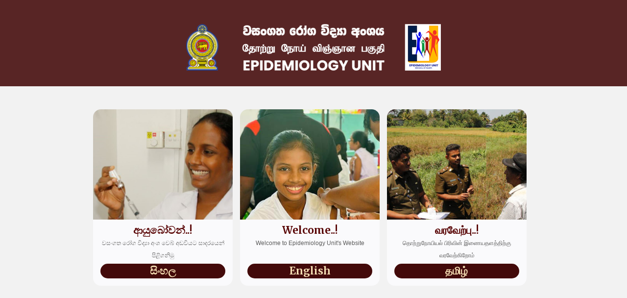

--- FILE ---
content_type: text/html; charset=UTF-8
request_url: https://www.epid.gov.lk/web/index.php?format=feed&type=rss&option=com_casesanddeaths&Itemid=448&lang=si
body_size: 3061
content:
<!DOCTYPE html>
<html lang="en">
<head>
	<meta charset="UTF-8">
	<meta http-equiv="X-UA-Compatible" content="IE=edge">
	<meta name="viewport" content="width=device-width, initial-scale=1">

	<!-- CSRF Token -->
	<meta name="csrf-token" content="GDkV64gfxBbmnKR58yAsxU62jZ0xOXkULqBGNl5O">

	<title> - Epidemiology Unit</title>

    <script src="https://www.epid.gov.lk/epid/public/js/app.js"></script>

<!-- style -->
<link rel="shortcut icon" href="https://www.epid.gov.lk/epid/public/img/favicon.png">
<link rel="stylesheet" href="https://www.epid.gov.lk/epid/public/css/font-awesome.css">
<link rel="stylesheet" href="https://www.epid.gov.lk/epid/public/fi/flaticon.css">
<link rel="stylesheet" href="https://www.epid.gov.lk/epid/public/css/main.css">

<link rel="stylesheet" type="text/css" href="https://www.epid.gov.lk/epid/public/css/jquery.fancybox.css" />
<link rel="stylesheet" href="https://www.epid.gov.lk/epid/public/css/owl.carousel.css">
<link rel="stylesheet" type="text/css" href="https://www.epid.gov.lk/epid/public/rs-plugin/css/settings.css" media="screen">
<link rel="stylesheet" href="https://www.epid.gov.lk/epid/public/css/animate.css">
<!--styles -->

<!-- Google tag (gtag.js) -->
<script async src="https://www.googletagmanager.com/gtag/js?id=G-8PZFRFCP6X"></script>
<script>
  window.dataLayer = window.dataLayer || [];
  function gtag(){dataLayer.push(arguments);}
  gtag('js', new Date());

  gtag('config', 'G-8PZFRFCP6X');
</script>    <meta name="description" content="Epidemiology Unit, Sri Lanka is mainly responsible for the communicable disease control in the country. It’s main activities involve communicable disease surveillance, outbreak investigation, conducting immunization programs, and conducting research to generate data related to infectious disease prevention and control" />
    <meta name="keywords" content="" />
    <meta name="robots" content="index, follow" />
    <meta name="googlebot" content="index, follow" />
    <meta property="og:locale" content="si_lk">
    <meta property="og:site_name" content="Epidemiology Unit" />
    <meta property="og:url" content="https://www.epid.gov.lk/epid/public/index.php?Itemid=448&amp;format=feed&amp;lang=si&amp;option=com_casesanddeaths&amp;type=rss" />
    <meta property="og:type" content="" />
    <meta property="og:title" content="" />
    <meta property="og:description" content="" />
    <meta property="og:image"  content="" />
    <meta property="og:image:alt"  content="epid.gov.lk" />
    <meta property="og:image:height" content="630">
    <meta property="og:image:width" content="1200">
    <meta itemprop="name" content="" />
    <meta itemprop="description" content="" />
    <meta itemprop="image" content="" />
    <meta itemprop="url" content="https://www.epid.gov.lk/epid/public/index.php?Itemid=448&amp;format=feed&amp;lang=si&amp;option=com_casesanddeaths&amp;type=rss" />
    <meta itemprop="keywords" content="" />
    <meta itemprop="publisher" content="Epidemiology Unit" />

</head>
<body>

  <div class="logo">
    <img  class="responsive log" src="https://www.epid.gov.lk/epid/public/img/log3.png"  data-at2x="https://www.epid.gov.lk/epid/public/img/log3.png" alt>
  </div>
  <div class="center">
    <div class="property-card responsive">
      <a href="#">
        <div class="property-image" style="background-image:url('https://www.epid.gov.lk/epid/public/img/1.png');">
          <div class="property-image-title">
            <h5 class="glow">ආයුබෝවන්.!</h5> 
          </div>
        </div></a>
      <div class="property-description" >
          <h5  style="color: #580404;"> ආයුබෝවන්..! </h5>
        <div class="des">
          <p>වසංගත රෝග විද්‍යා අංශ වෙබ් අඩවියට සාදරයෙන් පිළිගනිමු</p>
        </div>
      </div>
      <a href="#">
        <div class="property-social-icons responsive" id="si">
          <h5 style="color: wheat;">සිංහල</h5>
        </div>
      </a>
    </div>
    <div class="property-card">
      <a href="#">
        <div class="property-image" style="background-image:url('https://www.epid.gov.lk/epid/public/img/2.png');">
          <div class="property-image-title">
          <h5 class="glow">Welcome..!</h5> 
          </div>
        </div></a>
      <div class="property-description">
        <h5 style="color: #580404;"> Welcome..! </h5>
        <p>Welcome to Epidemiology Unit's Website</p>
      </div>
      <a href="#">
        <div class="property-social-icons responsive"  id="en">
          <h5 style="color: wheat;">English</h5>

          <!-- I would usually put multipe divs inside here set to flex. Some people might use Ul li. Multiple Solutions -->
        </div>
      </a>
    </div>
    <div class="property-card">
      <a href="#">
        <div class="property-image" style="background-image:url('https://www.epid.gov.lk/epid/public/img/3.png');">
          <div class="property-image-title">
          <h5 class="glow">வரவேற்பு..!</h5> 
          </div>
        </div></a>
      <div class="property-description">
        <h5 style="color: #580404;"> வரவேற்பு..! </h5>
        <p>தொற்றுநோயியல் பிரிவின் இணையதளத்திற்கு வரவேற்கிறோம்</p>
      </div>
      <a href="#">
        <div class="property-social-icons responsive"  id="ta">
        <h5 style="color: wheat;">தமிழ்</h5>
          <!-- I would usually put multipe divs inside here set to flex. Some people might use Ul li. Multiple Solutions -->
        </div>
      </a>
    </div>
  </div>

  <script>
$('.property-social-icons').click(function(){
    var lang = $(this).attr('id');
    // alert(lang);
    $.ajax({
        type: "POST",
        url: "https://www.epid.gov.lk/epid/public/index.php/setlang",
        data: {_token: "GDkV64gfxBbmnKR58yAsxU62jZ0xOXkULqBGNl5O",'lang':lang},
        success:function(data){
            // console.log(data);
            location.replace("https://www.epid.gov.lk/epid/public/index.php/home");}
    });
        
});
  </script>
  <style>
  body
  {
    background-color:#f2f2f2;
    font-family: 'RobotoDraft', 'Roboto', sans-serif;
    -webkit-font-smoothing: antialiased;
    /* background-image:url('https://www.epid.gov.lk/epid/public/img/lan1.jpg'); */
    background-position: center center;
    background-repeat: no-repeat;
    background-attachment: fixed;
    background-size: cover;
  }

  body.img {
  width: 100%;
  height: auto;
}

  *
  {
    -webkit-box-sizing: border-box;
    box-sizing: border-box;
  }

  h5
  {
    margin:0px;
    font-size:1.4em;
    font-weight:700;
  }

  p
  {
    font-size:12px;
  }

  .center
  {
    height:63vh;
    width:100%;
    display: flex;
    justify-content: center;
    align-items: center;
  }
  .responsive {
    max-width: 100%;
    height: auto;
  }
  .glow{
    color: #601313; 
    text-shadow:1px 1px 10px #fff, 1px 1px 10px #ccc;
  }

  .logo{
      width: 100%;
      align-items: center;
      display: flex;
      justify-content: center;
      height: 176px;
      padding-top: 17px;
      /* background-color: #440a0a; */
      background-color: #440a0ae0;

  }
  /* End Non-Essential  */

  .property-card
  {
    margin-right:15px;
    height:24em;
    width:19em;
    display:-webkit-box;
    display:-ms-flexbox;
    display:flex;
    -webkit-box-orient:vertical;
    -webkit-box-direction:normal;
    -ms-flex-direction:column;
    flex-direction:column;
    position:relative;
    -webkit-transition:all 0.4s cubic-bezier(0.645, 0.045, 0.355, 1);
    -o-transition:all 0.4s cubic-bezier(0.645, 0.045, 0.355, 1);
    transition:all 0.4s cubic-bezier(0.645, 0.045, 0.355, 1);
    border-radius:16px;
    overflow:hidden;
    /* -webkit-box-shadow:  15px 15px 27px #e1e1e3, -15px -15px 27px #ffffff;
    box-shadow:  15px 15px 27px #e1e1e3, -15px -15px 27px #ffffff; */
  }
  /* ^-- The margin bottom is necessary for the drop shadow otherwise it gets clipped in certain cases. */

  /* Top Half of card, image. */

  .property-image
  {
    height:15.5em;
    width:21em;
    padding:1em 2em;
    position:Absolute;
    top:0px;
    -webkit-transition:all 0.4s cubic-bezier(0.645, 0.045, 0.355, 1);
    -o-transition:all 0.4s cubic-bezier(0.645, 0.045, 0.355, 1);
    transition:all 0.4s cubic-bezier(0.645, 0.045, 0.355, 1);
    background-size:cover;
    background-repeat:no-repeat;
  }

  /* Bottom Card Section */

  .property-description
  {
    background-color: #FAFAFC;
    height:9em;
    width:19em;
    position:absolute;
    bottom:0em;
    -webkit-transition:all 0.4s cubic-bezier(0.645, 0.045, 0.355, 1);
    -o-transition:all 0.4s cubic-bezier(0.645, 0.045, 0.355, 1);
    transition:all 0.4s cubic-bezier(0.645, 0.045, 0.355, 1);
    padding: 0.5em 1em;
    text-align:center;
  }

  /* Social Icons */

  .property-social-icons
  {
    border-radius: 22px;
    width: 17em;
    height: 2em;
    background-color:#3c0000f5;
    position:absolute;
    bottom:1em;
    left:1em;
    -webkit-transition:all 0.4s cubic-bezier(0.645, 0.045, 0.355, 1);
    -o-transition:all 0.4s cubic-bezier(0.645, 0.045, 0.355, 1);
    transition:all 0.4s cubic-bezier(0.645, 0.045, 0.355, 1);
  }

  /* Property Cards Hover States */

  .property-card:hover .property-description
  {
    height:0em;
    padding:0px 1em;
  }
  .property-card:hover .property-image
  {
    height:24em;
  }

  .property-card:hover .property-social-icons
  {
    background-color:white;
  }

  .property-card:hover .property-social-icons:hover
  {
    background-color:#f27c66;
    cursor:pointer;
  }


  .property-image-title
  {
  text-align:center;
  position:Relative;
  top:30%;
  opacity:0;
  transition:all 0.4s cubic-bezier(0.645, 0.045, 0.355, 1) 0.2s;
  color:black;
  font-size:1.2em;
  }

  .property-card:hover .property-image-title
  {
  opacity:1;
  }
  
/*Tablet Query*/
@media  only screen and (min-width: 481px) and (max-width:820px) {
  .tablet {
    display: block;
  }
  .mobile, .desktop {
    display: none;
  }
  .property-description {
    background-color: #FAFAFC;
    height: 9em;
    width: 18em;
    position: absolute;
    bottom: 0em;
    -webkit-transition: all 0.4s cubic-bezier(0.645, 0.045, 0.355, 1);
    -o-transition: all 0.4s cubic-bezier(0.645, 0.045, 0.355, 1);
    transition: all 0.4s cubic-bezier(0.645, 0.045, 0.355, 1);
    padding: 0.5em 1em;
    text-align: center;
}
  .property-social-icons {
      border-radius: 22px;
      width: 15em;
      height: 2em;
      background-color: #3c0000f5;
      position: absolute;
      bottom: 1em;
      left: 1em;
      -webkit-transition: all 0.4s cubic-bezier(0.645, 0.045, 0.355, 1);
      -o-transition: all 0.4s cubic-bezier(0.645, 0.045, 0.355, 1);
      transition: all 0.4s cubic-bezier(0.645, 0.045, 0.355, 1);
  }

}

/*Mobile Query*/
@media  only screen and (max-width:480px) {
  .mobile {
    display: block;
  }
  .desktop, .tablet {
    display: none;
  }

  .property-card
  {
    margin-right:1px;
    height:30em;
    width:19em;
    display:-webkit-box;
    display:-ms-flexbox;
    display:flex;
    -webkit-box-orient:vertical;
    -webkit-box-direction:normal;
    -ms-flex-direction:column;
    flex-direction:column;
    position:relative;
    -webkit-transition:all 0.4s cubic-bezier(0.645, 0.045, 0.355, 1);
    -o-transition:all 0.4s cubic-bezier(0.645, 0.045, 0.355, 1);
    transition:all 0.4s cubic-bezier(0.645, 0.045, 0.355, 1);
    border-radius:16px;
    overflow:hidden;
    /* -webkit-box-shadow:  15px 15px 27px #e1e1e3, -15px -15px 27px #ffffff;
    box-shadow:  15px 15px 27px #e1e1e3, -15px -15px 27px #ffffff; */
  }

    .property-image
  {
    height:15em;
    width:9em;
    padding:1em 2em;
    position:Absolute;
    top:0px;
    -webkit-transition:all 0.4s cubic-bezier(0.645, 0.045, 0.355, 1);
    -o-transition:all 0.4s cubic-bezier(0.645, 0.045, 0.355, 1);
    transition:all 0.4s cubic-bezier(0.645, 0.045, 0.355, 1);
    background-size:cover;
    background-repeat:no-repeat;
  }
  .property-description
  {
    background-color: #FAFAFC;
    height:15em;
    width:9em;
    position:absolute;
    bottom:0em;
    -webkit-transition:all 0.4s cubic-bezier(0.645, 0.045, 0.355, 1);
    -o-transition:all 0.4s cubic-bezier(0.645, 0.045, 0.355, 1);
    transition:all 0.4s cubic-bezier(0.645, 0.045, 0.355, 1);
    padding: 0.5em 1em;
    text-align:center;
  }
  /* Social Icons */

  .property-social-icons
  {
    border-radius: 22px;
    width: 7em;
    height: 2em;
    background-color:#3c0000f5;
    position:absolute;
    bottom:1em;
    left:1em;
    -webkit-transition:all 0.4s cubic-bezier(0.645, 0.045, 0.355, 1);
    -o-transition:all 0.4s cubic-bezier(0.645, 0.045, 0.355, 1);
    transition:all 0.4s cubic-bezier(0.645, 0.045, 0.355, 1);
  }
  h5 
  {
    margin: 0px;
    font-size: 1em;
    font-weight: 700;
  }
  .center {
      height: 63vh;
      width: 102%;
      display: flex;
      justify-content: center;
      align-items: center;
      margin-left: 1px;

  }
  .property-image-title {
    text-align: center;
    position: Relative;
    top: 30%;
    opacity: 0;
    transition: all 0.4s cubic-bezier(0.645, 0.045, 0.355, 1) 0.2s;
    color: black;
    font-size: 0.9em;
}

.log {
    max-width: 96%;
    height: auto;
}
  
}



  </style>

</body>
</html>

--- FILE ---
content_type: text/css
request_url: https://www.epid.gov.lk/epid/public/css/main.css
body_size: 32960
content:
/*-----------------------------------------------------------------------------------

	Template Name: UniLearn - Education and Courses Template
	Template URI: http://themeforest.net/user/CreativeWS/portfolio
	Description: "UniLearn" is a flexible HTML template, suitable for a wide variety of educational websites. Its clean design, complete with “flat” graphics and copious white space, out-stands this template from others and makes it applicable for colleges, online courses, tutorial sites, personal blogs and may other businesses. 
	Author URI: http://creaws.com
	
--------------------------------------------------------------------------------
-- GENERAL
	-- reset
	-- defaults
	-- pattern
	-- padding & margin none
	-- clearfix
	-- grid
	-- Button
	-- default color
	-- page header top
	-- page title
	-- sticky menu
	-- main menu pc
	-- mobile menu
	-- footer
-- LAYOUT
	-- project details
	-- alert-boxes
	-- input type
	-- accordions and toggles
	-- revolution slider
	-- slider content
	-- google map
	-- scroll-down
	-- Tabs
	-- skill-bar
	-- owl carousel
	-- video player
	-- calendar
	-- blog post
	-- quote
	-- page pagination
	-- count of
	-- contact form
	-- form subscribe
-- WIDGETS
	-- widget default
	-- widget search
	-- widget course details
	-- widget categories
	-- widget recent post
	-- widget event
	-- widget comments
	-- widget text
	-- widget rss
	-- widget popular course
	-- widget twitter
	-- twitter-1
	-- widget flickr
	-- widget subscribe
	-- widget filter-price
	-- widget shopping list
	-- widget-selers
-- CONTENT-PAGE
	-- courses item
	-- price
	-- star rating
	-- category-button
	-- offer banners
	-- category item
	-- category item list
	-- category search
	-- courses and categories
	-- svg
	-- quotes carousel
	-- pricing table
	-- comments
	-- woocommerce comments
	-- ribbon
	-- star rating
	-- leave reply
	-- course finder
	-- service
	-- community
	-- testimonials
	-- counter
	-- time line
	-- item-instructor
	-- tabs box
	-- parallaxed
	-- isotop
	-- portfolio four columns
	-- sitemap
	-- page 404
	-- social connect
	-- checkbox
	-- social icon
	-- shop-list
	-- shop single
	-- Shop-cart
	-- event calendar header
	-- event calendar
	-- calendar month
	-- week view
	-- hover-effect
	-- border radius
	-- bg video
	
*/

/*************************************************************************/

@import url(https://fonts.googleapis.com/css?family=Merriweather:300,400,700,800,900);
@import url(https://fonts.googleapis.com/css?family=Raleway:400,500,600,700);

/**/
/* reset */
/**/
html, body {
	width: 100%;
	min-height: 100%;
	-webkit-tap-highlight-color: rgba(0, 0, 0, 0);
}
html, body, iframe, header, footer, main, aside, nav, section, article, div,
h1, h2, h3, h4, h5, h6, p, dl, dt, dd, ul, ol, li, hr, blockquote, pre,
a, address, del, em, sub, figure, figcaption, img,
form, fieldset, legend, label, input, select, textarea, button,
table, thead, tbody, tfoot, tr, th, td {
	margin: 0;
	padding: 0;
	border: 0;
	outline: none;
	background: none;
	font-size: 100%;
	font: inherit;
	vertical-align: baseline;
}
html, body, iframe, header, footer, main, aside, nav, section, article, div,
h1, h2, h3, h4, h5, h6, p, dl, dt, dd, ul, hr, blockqoute, pre, figure, figcaption, address,
form, fieldset, legend, label, input, select, textarea, button {
	display: block;
}
input, textarea{
	border-radius: 0;
	-moz-border-radius: 0;
	-mz-border-radius: 0;
	-webkit-border-radius: 0;
}
input, select, textarea, button {
	box-sizing: border-box;
	-moz-box-sizing: border-box;
	-webkit-box-sizing: border-box;
	-webkit-appearance: none;
}
html, body {
	-webkit-text-size-adjust: none;	
	width: 100%;
	overflow-x: hidden;
}
body.boxed {
	max-width: 1250px;
	margin: 0 auto;
	-webkit-box-shadow: 0px 0px 8px 1px rgba(0,0,0,0.2);
	-moz-box-shadow: 0px 0px 8px 1px rgba(0,0,0,0.2);
	box-shadow: 0px 0px 8px 1px rgba(0,0,0,0.2);
}
body.boxed .sticky-menu.scrolling {
	left: auto !important;
}
dl, dt, dd, ul {
	list-style: none;
}
table {
	width: 100%;
	border-collapse: collapse;
	border-spacing: 0;
}
a, button {
	cursor: pointer;	
}
i{
	font-style: normal;
}
.container-audio {
	padding: 30px 25px 25px 25px;
	background-color: #e5e5e5;
	-moz-box-sizing: content-box;
	box-sizing: content-box;
}
audio {
	min-width: 0;
	width: 100%;
	max-width: 100%;
}
audio::-webkit-media-controls-enclosure, video::-webkit-media-controls-enclosure {
	max-width: 100% !important;
}
audio::-webkit-media-controls-panel, video::-webkit-media-controls-panel {
	border-radius: 0;
}

/**/
/* defaults */
/**/
body {
	font-family: 'Raleway';
	color: #595959;
	font-weight: 400;
	font-size: 15px;
	line-height: 24px;
	background-color: #ffffff;
}
h1, h2, h3, h4, h5, h6 {
	font-family: 'Merriweather';
	color: #333333;
	clear: both;
	font-weight: 400;
	margin: 17px 0 12px;
}
.page-content h1:first-child,.page-content h2:first-child,.page-content h3:first-child,.page-content h4:first-child,.page-content h5:first-child,.page-content h6:first-child{
	margin-top: 0;
}
h1 {
	font-size: 32px;
	line-height: 1;
}
h2 {
	font-size: 28px;
	line-height: 1.4;
}
#home h2 {
	margin-bottom: 30px;
}
h2 .specification {
	font-size: 18px;
	color: #b0b0b0;
}
h3 {
	font-size: 24px;
	line-height: 1.4;
}
h4 {
	font-size: 20px;
	line-height: 1.4;
}
h5 {
	font-size: 16px;
	line-height: 1.4;
}
h6 {
	font-size: 14px;
	line-height: 1.4;
}
.font-style-1 {
	font-family: "Merriweather";
	font-weight: 300;
	font-size: 30px;
	line-height: 1;
	color: #ffffff;
	margin-bottom: 35px;
}
p {
	line-height: 25px;
	margin-bottom: 10px;
}
p:last-child{
	margin-bottom: 0;
}
sup {
	font-size: 0.7em;
}
strong {
	color: #333333;
	font-weight: 500;
}
hr {
	height: 1px;
	background-color: #f2f2f2;
}
p + hr {
	margin: 20px 0;
}
section {
	padding: 40px 0 40px 0;
}
.padding-section {
	padding: 70px 0 80px 0;
}
hr + section {
	padding-top: 40px;
}
.fullwidth-background {
	background-image: url(../img/pattern.png);
	background-repeat: repeat;
}
hr.corect-margin {
	margin-top: 10px;
}
hr.divider-color, hr.divider-big {
	height: 3px;
}
hr.divider-color:before{
	content: '';
	display: block;
	height: 100%;
	background-color: #f9cb8f;
	width: 45px;
	border-left: 45px solid #f27c66;
	border-right: 45px solid #18bb7c;
	margin: 0px auto;
}
.divider-mini {
	width: 138px;
	height: 3px;
	display: inline-block;
	box-sizing: border-box;
	-moz-box-sizing: border-box;
	-webkit-box-sizing: border-box;
	margin: 14px auto 14px auto;
	background-color: #ffffff;
	border-left: 46px solid;
	border-right: 46px solid;
	border-left-color: #f27c66;
	border-right-color: #18bb7c;
	display: block;
}
.twitter-1 .divider-mini {
	background-color: #f9cb8f;
	border-left-color: #f27c66;
	border-right-color: #ffffff;
	margin-top: 26px;
	margin-bottom: 14px;
}
hr + hr {
	margin-top: 20px;
}
.margin-top-none {
	margin-top: 0;
}
.padding-top-none {
	padding-top: 0 !important;
}
.padding-none {
	padding: 0 !important;
}
.margin-none {
	margin: 0 !important;
}
.margin-l-70 {
	margin-left: 70px;
}
p.paragraph-border:first-letter,
p.paragraph-background:first-letter{
	font-size: 1.29em;
	font-weight: 800;
	padding: 0 6px;
	box-sizing: border-box;
	-moz-box-sizing: border-box;
	-webkit-box-sizing: border-box;
	margin-right: 2px;
}
p.paragraph-border:first-letter{
	color: #f27c66;
	border: 2px solid #f27c66;
}
p.paragraph-background:first-letter{
	color: #ffffff;
	background-color: #f27c66;
}
p.paragraph-color:first-letter{
	font-size: 1.71em;
	font-weight: 800;
	margin-right: 2px;
	color: #f27c66;
}
ins, ins.color {
	background-color: #f27c66;
	color: #ffffff;
	text-decoration: none;
	padding: 0 2px;
}
ins.color {
	background-color: #6aa2de;
}
a {
	text-decoration: none;
	color: inherit;
	-webkit-transition:all 0.3s;
	-moz-transition:all 0.3s;
	-ms-transition:all 0.3s;
	transition:all 0.3s;
}
p a {
	color: #f27c66;
	text-decoration: underline;
}
p a:hover {
	text-decoration: none;
}
ul, ol {
	list-style: none;
	margin: 0 0 10px 0;
	box-sizing: border-box;
	-moz-box-sizing: border-box;
	-webkit-box-sizing: border-box;
	color: #333333;
}
ol {
	list-style-type: decimal;
	padding-left: 20px;
}
ul li, ol li {
	line-height: 2.6;
	padding-left: 20px;
	position: relative;
}
ol li {
	padding-left: 0;
	color: #f27c66;
	font-weight: 500;
}
ol li span {
	color: #333333;
	font-weight: 400;
}
li>ul {
	margin-bottom: 0;
}
ul li:before{
	content: "\f111";
	font-family: "FontAwesome";
	font-size: 8px;
	position: absolute;
	left: 0px;
	color: #f27c66;
	font-weight: 800;
	line-height: 35px;
}
ul.check-list li:before{
	content: "\f00c";
	font-family: "FontAwesome";
	font-size: inherit;
}
.line-h-10 {
	line-height: 10px;
}
ul.minus-list li:before{
	content: "\f068";
	font-family: "FontAwesome";
	font-size: inherit;
}
dl {
	margin-bottom: 20px;
}
dt, dd {
	font-size: 14px;
	line-height: 36px;
}
dt {
	color: #f9cb8f;
	float: left;
	margin-right: 5px;
}
dd {
	color: #333333;
}
blockquote {
	display: block;
	padding: 20px 30px 25px 30px;
	position: relative;
	border: 1px solid #e6e6e6;
	margin: 15px 60px 15px 60px;
	color: #333333;
}
q {
	display: block;
    font-style: italic;
    color: #333333;
    /*margin-top: 12px;*/
    padding-bottom: 5px;
}
q b {
	font-size: 18px;
	color: #f27c66;
	font-style: normal;
	text-transform: none;
	font-family: 'Raleway';
	font-weight: 500;
}
q:before,
q:after{
	content: "\201c";
	font-style: normal;
	font-size: 80px;
	top: 7px;
	margin-right: 3px;
	line-height: 0px;
	font-family: "Arial";
	color: #f27c66; 
	display: inline-block;
	vertical-align: bottom;
	position: relative;
}
q:before {
	margin-left: -30px;
}
.quotes-carousel q:before {
	margin-left: 0px;
}
.quotes-carousel q {
	padding-left: 0;
} 
q:after {
	content: "\201D";
	top: 16px;
	font-style: normal;
	margin-left: 10px;
}
img {
	display: block;
	height: auto;
}
.widget-tag {
	color: #f27c66;
}
.widget-tag a[rel="tag"] {
	display: inline-block;
	font-size: 15px;
	line-height: 20px;
	color: #f27c66;
}
.widget-tag a[rel="tag"]:hover{
	text-decoration: underline;
}
.border-img {
	float: left;
	border: 1px solid #cfcfcf;
	padding: 4px;
}
.img-float-left {
	float: left;
	margin: 3px 30px 0px 0px;
}
.img-float-right {
	float: right;
	margin: 7px 0px 0px 30px;
}
.page-content {
	padding: 40px 0;
}
.block-overflow {
	overflow: hidden;
}
select {
	width: 100%;
	height: 38px;
	line-height: 34px;
    padding: 0 0 0 10px;
    border: 1px solid #e1e1e1;
    color: inherit;
}
.center-text {
	text-align: center;
}
.border {
	border: 1px solid #e1e1e1;
	padding: 4px;
	box-sizing: border-box;
	-moz-box-sizing: border-box;
	-webkit-box-sizing: border-box;
}
.main-page h4 {
	text-transform: capitalize;
}
main>section:first-child,
.container section:first-child{
	margin-top: 0;
	padding-top: 0;
}
@media screen and (max-width: 768px) {
	blockquote {
		margin: 0;
	}
}
.fs-18 {
	font-size: 18px;
}

/**/
/*pattern*/
/**/
html.t-pattern-1 {
	background-image: url(../img/pattern/1.png);
	background-repeat: repeat;
}
html.t-pattern-2 {
	background-image: url(../img/pattern/agsquare.png);
	background-repeat: repeat;
}
html.t-pattern-3 {
	background-image: url(../img/pattern/brickwall.png);
	background-repeat: repeat;
}
html.t-pattern-4 {
	background-image: url(../img/pattern/bright_squares.png);
	background-repeat: repeat;
}
html.t-pattern-5 {
	background-image: url(../img/pattern/debut_light.png);
	background-repeat: repeat;
}
html.t-pattern-6 {
	background-image: url(../img/pattern/gplaypattern.png);
	background-repeat: repeat;
}
html.t-pattern-7 {
	background-image: url(../img/pattern/light_wool.png);
	background-repeat: repeat;
}
html.t-pattern-8 {
	background-image: url(../img/pattern/subtle_dots.png);
	background-repeat: repeat;
}

/**/
/* padding & margin none*/
/**/
.padding-bottom-none {
	padding-bottom: 0 !important;
}

/**/
/* clearfix */
/**/
.clear-fix:after{
	content: '';
	display: table;
	clear: both;
}

/**/
/* grid */
/**/
.grid-row,
.container {
	width: 1170px;
	margin: 0 auto;
}
.container .grid-row {
	width: 100%;
}
.grid-col {
	float: left;
	margin-left: 30px;
}
.grid-col-row {
	margin-left: -30px;
}
.grid-col-3 {
	width: 270px;
}
.grid-col-4 {
	width: 370px;
}
.grid-col-6 {
	width: 570px;
}
.grid-col-8 {
	width: 770px;
}
.grid-col-9 {
	width: 870px;
}
.grid-half{
	width: 50%;
}
.grid-buttons a:last-child{
	margin-bottom: 0;
}
@media screen and (max-width: 1200px) { /* laptop */
	.grid-row,
	.container {
		width: 940px;
	}
	.grid-col {
		margin-left: 20px;
	}
	.grid-col-row {
		margin-left: -20px;
	}
	.grid-col-3 {
		width: 220px;
	}
	.grid-col-4 {
		width: 300px;
	}
	.grid-col-6 {
		width: 460px;
	}
	.grid-col-8 {
		width: 620px;
	}
	.grid-col-9 {
		width: 700px;
	}
}
@media screen and (max-width: 980px) { /* pad */
	.grid-row,
	.container{
		width: 738px;
	}
	.grid-col {
		margin-left: 18px;
	}
	.grid-col-row {
		margin-left: -18px;
	}
	.grid-col-3 {
		width: 171px;
	}
	.grid-col-4 {
		width: 234px;
	}
	.grid-col-6 {
		width: 360px;
	}
	.grid-col-8 {
		width: 486px;
	}
	.grid-col-9 {
		width: 549px;
	}
}
@media screen and (max-width: 767px) { /* phone */
	.grid-row,
	.container{
		width: auto;
		margin: 0 20px;
	}
	.grid-col-row {
		margin-left: -10px;
    	margin-right: -10px;
	}
	
	.grid-col.grid-col-3.alt {
		float: left;
		width: calc(50% - 20px);
		margin-left: 10px;
		margin-right: 10px;
		margin: 20px 10px 20px 10px;
	}
	.grid-col,.grid-col.grid-col-3.sidebar {
		float: none;
		width: 100%;
		margin: 0 0 40px 0;
	}
	.grid-col-row .grid-col {
		width: calc(100% - 20px);
		margin-left: 10px;
		margin-right: 10px;
	}
	.grid-col.grid-col-4,
	.grid-col.grid-col-6,
	.grid-col.grid-col-3{
		float: left;
		width: calc(50% - 20px);
		/* margin-bottom: 0; */
		/* padding: 0 10px 0 10px; */
		margin-right: 10px;
		margin-left: 10px;
		-webkit-box-sizing: border-box;
		-moz-box-sizing: border-box;
		box-sizing: border-box;
	}
	section.grid-col.grid-col-4 {
		margin-bottom: 0;
	}
	.grid-col.grid-col-4:nth-child(2n+1),
	.grid-col.grid-col-6:nth-child(2n+1),
	.grid-col.grid-col-3:nth-child(2n+1){
		clear: left;
	}
	.sidebar + .grid-col.grid-col-6 {
		float: none;
		width: 100%;
		margin: 0 0 40px 0;
	}
	section.grid-col {
		margin: 0;
	}
	footer h2 {
		margin-top: 0 !important;
	}
	.grid-col:last-child {
		margin-bottom: 0;
	}
}
@media screen and (max-width: 479px){
	.grid-col.grid-col-4,
	.grid-col.grid-col-6,
	.grid-col.grid-col-3 {
		float: none;
		width: 100%;
		margin: 0 0 40px 0;
	}
	.grid-col-row {
		margin-left: 0;
		margin-right: 0;
	}
}

/**/
/* grid */
/**/
.columns-row {
	margin: 0 -15px;
}
.columns-row:after {
	content: '';
	display: table;
	clear: both;
}
.columns-col {
	float: left;
	padding: 0 15px;
	box-sizing: border-box;
	-moz-box-sizing: border-box;
	-webkit-box-sizing: border-box;
}
.columns-col-3 {
	width: 25%;
}
.columns-col-4 {
	width: 33.33%;
}
.columns-col-6 {
	width: 50%;
}
.columns-col-8 {
	width: 66.66%;
}
.columns-col-9 {
	width: 75%;
}
.columns-col-12 {
	width: 100%;
}
@media screen and (max-width: 980px){ /* pad */
	.columns-col {
		width: 100%;
	}
	.columns-col + .columns-col {
		margin-top: 30px;
	}
}

/**/
/* Button */
/**/
.grid-buttons>* {
	margin-bottom: 20px;
}
.cws-button {
	padding: 10px 20px;
	min-width: 144px;
	box-sizing: border-box;
	-moz-box-sizing: border-box;
	-webkit-box-sizing: border-box;
	border: 2px solid #f27c66;
	background-color: #f27c66;
	line-height: 16px;
	font-size: 15px;
	font-weight: 500;
	color: #ffffff;
	text-align: center;
	display: inline-block;
	white-space: nowrap;
	cursor: pointer;
	text-decoration: none;
	transition: all 0.3s;
	-moz-transition: all 0.3s;
	-ms-transition: all 0.3s;
	-webkit-transition: all 0.3s;
}
.cws-button.smaller {
	font-size: 11px;
	line-height: 15px;
	padding: 7px 15px;
	min-width: 85px;
}
.cws-button.small {
	line-height: 15px;
	padding: 8px 15px;
	font-size: 13px;
	min-width: 115px;
}
.cws-button.large {
	padding: 10px 20px;
	line-height: 21px;
	font-size: 17px;
	min-width: 175px;
}
.cws-button.alt-color:hover {
	color: #6aa2de;
}
.cws-button.alt,
.cws-button[class*="bt-color-"].alt {
	background: transparent;
	color: #595959;
}

.cws-button.alt:hover{
	background-color: #f27c66;
	color: #ffffff !important;
}

.cws-button.bt-color-2 {
	border-color: #f9cb8f;
}
.cws-button.bt-color-3 {
	border-color: #18bb7c;
}
.cws-button.bt-color-4 {
	border-color: #4bbcd7;
}
.cws-button.bt-color-5 {
	border-color: #b0b0b0;
}
.cws-button.bt-color-6 {
	border-color: #5f5f5f;
}
.cws-button.bt-color-7 {
	border-color: #601313;
}
.cws-button.alt.bt-color-2:hover,
.cws-button.bt-color-2 {
	background-color: #f9cb8f;
}
.cws-button.alt.bt-color-3:hover,
.cws-button.bt-color-3 {
	background-color: #18bb7c;
}
.cws-button.alt.bt-color-4:hover,
.cws-button.bt-color-4 {
	background-color: #4bbcd7;
}
.cws-button.alt.bt-color-5:hover,
.cws-button.bt-color-5 {
	background-color: #b0b0b0;
}
.cws-button.alt.bt-color-6:hover,
.cws-button.bt-color-6 {
	background-color: #5f5f5f;
}
.cws-button.white {
	border-color: #ffffff;
	background-color: transparent;
	color: #ffffff;
	border-radius: 4px;
	-moz-border-radius: 4px;
	-webkit-border-radius: 4px;
}
.cws-button.white:hover {
	background-color: #ffffff;
	color: #f27c66;
}
.cws-button:hover {
	background: transparent;
	color: #595959;
}
.tp-caption .cws-button:hover {
	background: transparent;
	color: #fff;
}
.cws-button i {
	font-size: 24px;
    vertical-align: bottom;
    line-height: 16px;
    font-weight: 500;
}
.cws-button.icon-left i {
	margin-right: 7px;
}
.cws-button.icon-right i {
	margin-left: 7px;
}
.cws-button.float-right {
	float: right;
}

/**/
/* default color */
/**/
.color-palette {
	min-height: 60px;
	text-align: center;
	
}
.color-palette:first-child{
	border-top-right-radius: 3px;
	-ms-border-top-right-radius: 3px;
	-moz-border-top-right-radius: 3px;
	-webkit-border-top-right-radius: 3px;
	border-top-left-radius: 3px;
	-ms-border-top-left-radius: 3px;
	-moz-border-top-left-radius: 3px;
	-webkit-border-top-left-radius: 3px;
}
.color-palette:last-child{
	border-bottom-right-radius: 3px;
	-ms-border-bottom-right-radius: 3px;
	-moz-border-bottom-right-radius: 3px;
	-webkit-border-bottom-right-radius: 3px;
	border-bottom-left-radius: 3px;
	-ms-border-bottom-left-radius: 3px;
	-moz-border-bottom-left-radius: 3px;
	-webkit-border-bottom-left-radius: 3px;
}
.color-palette span {
	display: block;
	line-height: 20px;
	padding: 20px 0;
	color: #ffffff;
	font-weight: 500;
	font-size: 18px;
}
.bg-color-1 {
	background-color: #f27c66;
}
.bg-color-1alt {
	background-color: #d36c59;
}
.bg-color-2 {
	background-color: #f9cb8f;
}
.bg-color-2alt {
	background-color: #e4ba83;
}
.bg-color-3 {
	background-color: #18bb7c;
}
.bg-color-3alt {
	background-color: #13a069;
}
.bg-color-4 {
	background-color: #4bbcd7;
}
.bg-color-4alt {
	background-color: #1992c1;
}
.bg-color-5 {
	background-color: #b0b0b0;
}
.bg-color-5alt {
	background-color: #969696;
}
.bg-color-6 {
	background-color: #5f5f5f;
}
.bg-color-6alt {
	background-color: #454545;
}
.bg-color-7 {
	background-color: #080808;
}
.bg-color-8 {
	background-color: #122d36;
}
.bg-color-9 {
	background-color: #ffffff;
}
/**/
/* page header top */
/**/
header {
	position: relative;
	z-index: 1000;
	background-color: #ff0000;
	background-image: url();
	background-size: cover;
	background-position: 0% 50%;
	background-repeat: no-repeat;
}
header.only-color {
	background-image: none;
}
.shop header {
	background-image: url()
}
.contact-page header {
	background-image: url();
	background-position: 0% 64%;
}
header:before{
	content: "";
	position: absolute;
	top: 0;
	left: 0;
	right: 0;
	bottom: 0;
	background-color: #23272d;
	opacity: 0.7;
	z-index: -1;
}
.main-page header {
	background: none;
}
.page-header-top address {
	float: left;
	display: inline-block;
	font-size: 0.92em;
	color: #ffffff;
}
.page-header-top address a {
	line-height: 40px;
	white-space: nowrap;
}
.header-top-panel {
	float: right;
	position: relative;
}
.header-top-panel:after{
	content: "";
	display: table;
	clear: both;
}
.header-top-panel .search-open{
	background-color: #f27c66;
}
.header-top-panel .login-icon {
	background: #4bbcd7;
}
.page-header-top address .phone-number i,
.page-header-top address .email i{
	margin-left: 10px;
	margin-right: 10px;
	display: inline-block;
	width: 18px;
	height: 18px;
	border-radius: 3px;
	-moz-border-radius: 3px;
	-webkit-border-radius: 3px;
	background-color: #601313;
	font-family: FontAwesome;
	color: #601313;
	font-size: 1em;
	line-height: 18px;
	text-align: center;
}
.page-header-top address .phone-number i {
	margin-left: 0;
}
.header-top-panel form input {
	position: relative;
	z-index: 1;
	float: right;
	box-sizing: border-box;
	width: 0;
	height: 100%;
	background-color: #d36c59;
	color: #ffffff;
	padding: 0px;
	border: 0;
	font-size: 14px;
	transition: all 0.3s;
	-ms-transition: all 0.3s;
	-moz-transition: all 0.3s;
	-webkit-transition: all 0.3s;	
}
.header-top-panel form.open input{
	width: 100%;
	padding-left: 10px;
	padding-right: 10px;
}
.header-top-panel form input[placeholder] {
	color: #ffffff;
}
.header-top-panel form input::-webkit-input-placeholder {color: #ffffff;}
.header-top-panel form input::-moz-placeholder     {color: #ffffff;} 
.header-top-panel form input:-moz-placeholder      {color: #ffffff;} 
.header-top-panel form input:-ms-input-placeholder {color: #ffffff;}
.header-top-panel>* {
	float: right;
	height: 40px;
	line-height: 40px;
	font-size: 19px;
	color: #ffffff;
}
.header-top-panel a {
	color: #ffffff;
	width: 40px;
	text-align: center;
}
.header-top-panel a.fa-shopping-cart {
	background-color: #18bb7c;
}
#top_social_links_wrapper {
	background-color: #f9cb8f;
}
.header-top-panel form {
	width: 230px;
	max-width: calc(100vw - 200px);
    position: absolute;
    z-index: 20;
    left: 0;
    transform: translateX(-100%);
    -ms-transform: translateX(-100%);
    -moz-transform: translateX(-100%);
    -webkit-transform: translateX(-100%);
	transition: all 0.3s;
	-ms-transition: all 0.3s;
	-moz-transition: all 0.3s;
	-webkit-transition: all 0.3s;
}
#top_social_links_wrapper {
    display: inline-block;
    width: 40px;
    vertical-align: middle;
    position: relative;
    z-index: 25;
}
.header-top-panel .cws_social_links {
    z-index: 0;
    position: absolute;
    top: 50%;
    left: 50%;
    -webkit-transform: translateZ(0);
    -moz-transform: translateZ(0);
    -ms-transform: translateZ(0);
    transform: translateZ(0);
}
.header-top-panel .share-toggle-button {
    position: absolute;
    top: 50%;
    margin-top: -20px;
    margin-left: -40px;
    z-index: 1;
    cursor: pointer;
}
.header-top-panel .cws_social_links>* {
	opacity: 0;
}
.header-top-panel.active_social .cws_social_links>* {
	opacity: 1;
}
.header-top-panel .cws_social_links>*, .header-top-panel  .share-toggle-button {
    display: inline-block;
    font-size: 19px;
    line-height: 19px;
    width: 19px;
    height: 19px;
    text-align: center;
    position: absolute;
    left: 50%;
    top: 50%;
    color: #fff;
    border-radius: 50%;
    padding: 7px;
    margin-top: -16px !important;
    margin-left: -16px !important;
    -webkit-transition: all 0s;
    -moz-transition: all 0s;
    -ms-transition: all 0s;
    transition: all 0s;
}
.header-top-panel.active_social .search-open {
	opacity: 0;
}
/**/
/* page title */
/**/
.page-title {
	text-align: center;
}
.page-title h1{
	margin-bottom: 30px;
	margin-top: 60px;
	font-size: 30px;
	font-weight: 400;
	font-family: 'Raleway';
	color: #f27c66;
	background-color: #f0f0f0;
	padding: 0 50px;
	display: inline-block;
	line-height: 55px;
	text-transform: none;
	border-top-left-radius: 10px;
	-ms-border-top-left-radius: 10px;
	-moz-border-top-left-radius: 10px;
	-webkit-border-top-left-radius: 10px;
	border-bottom-right-radius: 10px;
	-ms-border-bottom-right-radius: 10px;
	-moz-border-top-left-radius: 10px;
	-webkit-border-bottom-right-radius: 10px;
}
.page-title nav {
	text-transform: uppercase;
	color: #f0f0f0;
	padding: 14px 0;
}
.page-title .bread-crumb i{
	padding: 0 10px;
}
.page-title .bread-crumb a {
	text-transform: capitalize;
}

/**/
/* sticky menu */
/**/
.main-page .sticky-wrapper {
	position: absolute;
	width: 100%;
}
.sticky-menu.double-menu:not(.second-nav)
 {
	/* background-color: rgba(0, 0, 0, 0.4); */
	background-color: #3c0000f5;

}

/* .sticky-menu.double-menu.second-nav.scrolling{
	background-color: rgba(0, 0, 0, 0.4);
} */

.sticky-menu.alt.mobile {
	background-color: transparent;

}
.sticky-menu {
	position: relative;
	z-index: 500;
	/* background-color: rgba(255, 255, 255, 0.952941); */
	background-color:rgba(49, 2, 2, 0.953);
	width: 100%;
	transition: height 0.3s, transform 0.3s;
	-ms-transition: height 0.3s, transform 0.3s;
	-moz-transition: height 0.3s, transform 0.3s;
	-webkit-transition: height 0.3s, transform 0.3s;
	position: relative;
}
.sticky-menu .logo {
	height: 90px;
	display: flex;
	margin: 14px 0;
	float: left;
	width: auto;
	transition: all 0.6s;
	-ms-transition: all 0.6s;
	-moz-transition: all 0.6s;
	-webkit-transition: all 0.6s;
}
.sticky-menu .logo img {
	height: 100%;
	width: auto;
	margin-right: 5px;
	display: inline-block;
	vertical-align: middle;
}
.sticky-menu .logo h1 {
	line-height: 61px;
	display: inline-block;
	vertical-align: middle;
	font-family: "Georgia";
	font-size: 36px;
	clear: none;
	color: #5f5f5f;
	margin: 0;
	transition: all 0.6s;
	-ms-transition: all 0.6s;
	-moz-transition: all 0.6s;
	-webkit-transition: all 0.6s;
}
.sticky-menu.scrolling {
	position: fixed;
	top: 0px;
	left: 0;
	background-color: rgba(49, 2, 2, 0.953);
	-webkit-box-shadow: 0px 4px 9px 0px rgba(0, 0, 0, 0.24);
	-moz-box-shadow:    0px 4px 9px 0px rgba(0, 0, 0, 0.24);
	box-shadow:         0px 4px 9px 0px rgba(0, 0, 0, 0.24);
}
.sticky-menu.scrolling .logo {
	height: 68px;
	margin: 3px 0;
}
.sticky-menu.scrolling .logo h1 {
	font-size: 28px;
    line-height: 52px;
}
.main-nav ul {
	margin: 0;
	/* color: white; */

}
.main-nav ul li {
	border-bottom: 0;
	padding: 0;
	/* background-color: #601313; */


}
.main-nav ul li:before {
	display: none;
}
.main-nav {
	font-size: 17.6px;
	font-weight: 400;
	float: right;
	font-family: "Open Sans",apple-system,blinkmacsystemfont,"Segoe UI","Helvetica Neue",arial,sans-serif;

}
.main-nav>ul>li {
	float: left;
	line-height: 45px;
	
}
.sticky-menu.double-menu:not(.second-nav) .main-nav:not(.mobile_nav)>ul>li {
	color: wheat;
}
.sticky-menu.double-menu:not(.second-nav) .logo h1,
.sticky-menu.alt.mobile .logo h1{
	color: wheat;
}
.sticky-menu.scrolling .main-nav>ul>li {
	line-height: 44px;
	color: wheat;
}
.sticky-menu .main-nav:not(.mobile_nav)>ul>li{
	line-height: 44px;
	color: wheat;
}

.main-nav>ul>li>a {
	display: block;
	padding-left: 10px;
	/* color: wheat; */
}
.main-nav>ul>li>a:hover {
color: white;
}

/* stroke */
.main-nav>ul>li>a:after {
	content: "";
	padding-left: 9.5px;
	color: #dfdfdf;
	font-size: 1em;
}
.main-nav>ul>li:last-child>a:after {
	display: none;
}
@media screen and (max-width: 479px) {
	.sticky-menu .logo h1 {
		line-height: 45px;
		font-size: 22px;
	}
	.sticky-menu .logo {
		height: 50px;
	}

}


/**/
/* main menu pc */
/**/
.main-nav>ul>li>ul {
	position: absolute;
	left: -999999px;
	opacity: 0;
	z-index: 1;
	-webkit-box-shadow: 0px 4px 10px 0px rgba(0,0,0,0.2);
	-moz-box-shadow: 0px 4px 10px 0px rgba(0,0,0,0.2);
	box-shadow: 0px 4px 10px 0px rgba(0,0,0,0.2);
}
.sticky-menu .grid-row {
	position: relative;
	z-index: 1;
}
.megamenu {
	position: inherit;
}
.main-nav ul ul {
	z-index: 1;
	border-top: 2px solid #601313;
	background-color: #ffffff;
	-webkit-transition: opacity 0.3s ease 0.3s, -webkit-left 0.6s step-end;
    -webkit-transition: opacity 0.3s ease 0.3s, left 0.6s step-end;
    -moz-transition: opacity 0.3s ease 0.3s, -moz-left 0.6s step-end;
    -moz-transition: opacity 0.3s ease 0.3s, left 0.6s step-end;
    -ms-transition: opacity 0.3s ease 0.3s, -ms-left 0.6s step-end;
    -ms-transition: opacity 0.3s ease 0.3s, left 0.6s step-end;
    transition: opacity 0.3s ease 0.3s, -webkit-left 0.6s step-end;
    transition: opacity 0.3s ease 0.3s, -moz-left 0.6s step-end;
    transition: opacity 0.3s ease 0.3s, -ms-left 0.6s step-end;
    transition: opacity 0.3s ease 0.3s, left 0.6s step-end;
    border-bottom-right-radius: 4px;
    -ms-border-bottom-right-radius: 4px;
    -moz-border-bottom-right-radius: 4px;
    -webkit-border-bottom-right-radius: 4px;
    border-bottom-left-radius: 4px;
    -ms-border-bottom-left-radius: 4px;
    -moz-border-bottom-left-radius: 4px;
    -webkit-border-bottom-left-radius: 4px;
}
.main-nav .megamenu ul ul {
	background: inherit;
}
.megamenu>ul ul {
	border: 0;
}
.megamenu>ul {
	display: flex;
	position: absolute;
	width: 100%;
	left: -999999px;
	padding: 20px 0 20px 0;
	opacity: 0;
	-webkit-box-shadow: inset 0px 4px 9px 0px rgba(0,0,0,0.24);
	-moz-box-shadow: inset 0px 4px 9px 0px rgba(0,0,0,0.24);
	box-shadow: inset 0px 4px 9px 0px rgba(0,0,0,0.24);
}
.megamenu:hover>ul{
	left: 0;
	opacity: 1;
}
.megamenu>ul>li {
	display: -webkit-box;
    display: -moz-box;
    display: -ms-flexbox;
    display: -webkit-flex;
    display: flex;
	-webkit-flex-direction: column;
    -ms-flex-direction: column;
    flex-direction: column;
	float: left;
	width: 25%;
	border-right: 1px solid #e6e6e6;
	box-sizing: border-box;
	-moz-box-sizing: border-box;
	-webkit-box-sizing: border-box;
}
.megamenu>ul>li>ul {
	-webkit-box-flex: 1;
    -moz-box-flex: 1;
    -webkit-flex: 1 0 auto;
    -ms-flex: 1 0 auto;
    flex: 1 0 auto;
}
.megamenu>ul>li img {
	margin: 15px auto 0 auto;
	width: calc(100% - 41.5px);
}
.megamenu>ul>li:last-child{
	border: 0;
}
.megamenu>ul>li li {
	color: #5f5f5f;
	line-height: 36px;
}
.megamenu>ul>li li:last-child{
	border-bottom: 0;
}
.megamenu>ul a {
	padding-left: 40px !important;
	display: block;
}
.megamenu>ul a:before{
	font-family: FontAwesome;
	content: "\f111";
	font-size: 5px;
	color: #601313;
	vertical-align: middle;
	padding-right: 5px;
}
.header-megamenu {
	font-size: 15px;
	position: relative;
	text-transform: uppercase;
	color: #333333;
	line-height: 1;
	padding: 0 25px 20px 40px;
	font-weight: 500;
}
.main-nav>ul>li ul li:last-child {
	border: 0;
}
.main-nav ul li:hover ul {
	z-index: 2;
	-webkit-transition: opacity 0.3s ease, -webkit-left 0.0s step-start;
    -webkit-transition: opacity 0.3s ease, left 0.0s step-start;
    -moz-transition: opacity 0.3s ease, -moz-left 0.0s step-start;
    -moz-transition: opacity 0.3s ease, left 0.0s step-start;
    -ms-transition: opacity 0.3s ease, -ms-left 0.0s step-start;
    -ms-transition: opacity 0.3s ease, left 0.0s step-start;
    transition: opacity 0.3s ease, -webkit-left 0.0s step-start;
    transition: opacity 0.3s ease, -moz-left 0.0s step-start;
    transition: opacity 0.3s ease, -ms-left 0.0s step-start;
}
.main-nav>ul>li:hover>ul{
	left: 0;
	opacity: 1;
}
.main-nav>ul>li>ul a {
	display: block;
	padding: 2px 25px;
	white-space: nowrap;
}
.main-nav>ul>li>ul a:hover {
color:white;
}
.main-nav>ul>li>ul a:before{
	font-family: FontAwesome;
	/* content: "\f111"; */
	font-size: 5px;
	color: #f27c66;
	vertical-align: middle;
	padding-right: 5px;
}

/**/
/* menu bar */
/**/
.main-nav.switch-menu .menu-bar {
	position: relative;
	width: 44px;
	height: 44px;
	display: inline-block;
	vertical-align: middle;
	margin-left: 20px;
	text-align: center;
}
.main-nav.switch-menu.mobile_nav .menu-bar {
	display: none;
}
.main-nav.switch-menu>ul {
	display: inline-block;
	vertical-align: middle;
}
.main-nav.switch-menu .menu-bar .ham {
	display: inline-block;
    width: 23px;
    height: 2px;
    position: relative;
    vertical-align: bottom;
    background: #ffffff;
    -webkit-transition: all ease .3s;
    -moz-transition: all ease .3s;
    -o-transition: all ease .3s;
    transition: all ease .3s;
}
.items-visible  .menu-bar .ham {
    background-color: transparent!important;
}
.menu-bar .ham:after, .menu-bar .ham:before {
    position: absolute;
    content: '';
    display: inline-block;
    width: 23px;
    height: 2px;
    -webkit-transition: all ease .3s;
    -moz-transition: all ease .3s;
    -o-transition: all ease .3s;
    transition: all ease .3s;
    outline: 1px solid transparent;
    left: 0;
    background: #ffffff;
}
.menu-bar .ham:before {
    top: -8px;
}
.menu-bar .ham:after {
    top: 8px;
}
.items-visible .menu-bar .ham:before {
    -webkit-transform: translateY(8px) rotateZ(-45deg);
    -moz-transform: translateY(8px) rotateZ(-45deg);
    -ms-transform: translateY(8px) rotateZ(-45deg);
    -o-transform: translateY(8px) rotateZ(-45deg);
    transform: translateY(8px) rotateZ(-45deg);
}
.items-visible .menu-bar .ham:after {
    -webkit-transform: translateY(-8px) rotateZ(45deg);
    -moz-transform: translateY(-8px) rotateZ(45deg);
    -ms-transform: translateY(-8px) rotateZ(45deg);
    -o-transform: translateY(-8px) rotateZ(45deg);
    transform: translateY(-8px) rotateZ(45deg);
}
.main-nav.switch-menu>ul>li {
    visibility: hidden;
    zoom: 1;
    filter: alpha(opacity=0);
    -webkit-opacity: 0;
    -moz-opacity: 0;
    opacity: 0;
    -webkit-transition: all 0ms cubic-bezier(.175,.885,.525,1.2);
    -moz-transition: all 0ms cubic-bezier(.175,.885,.525,1.2);
    -o-transition: all 0ms cubic-bezier(.175,.885,.525,1.2);
    transition: all 0ms cubic-bezier(.175,.885,.525,1.2);
    -webkit-transition-duration: 150ms;
    -moz-transition-duration: 150ms;
    -o-transition-duration: 150ms;
    transition-duration: 150ms;
}
.main-nav.switch-menu.mobile_nav>ul>li {
	-webkit-opacity: 1;
    -moz-opacity: 1;
	opacity: 1;
	visibility: visible;
}
.main-nav.switch-menu.items-visible>ul>li {
    visibility: visible;
    top: 0;
    zoom: 1;
    filter: alpha(opacity=100);
    -webkit-opacity: 1;
    -moz-opacity: 1;
    opacity: 1;
}
.main-nav.switch-menu.items-visible>ul>li:nth-last-child(n+1) {
    -webkit-transition-duration: 250ms;
    -moz-transition-duration: 250ms;
    -o-transition-duration: 250ms;
    transition-duration: 250ms;
    -webkit-transition-delay: 60ms;
    -moz-transition-delay: 60ms;
    -o-transition-delay: 60ms;
    transition-delay: 60ms;
}
.main-nav.switch-menu.items-visible>ul>li:nth-last-child(n+2) {
    -webkit-transition-duration: 350ms;
    -moz-transition-duration: 350ms;
    -o-transition-duration: 350ms;
    transition-duration: 350ms;
    -webkit-transition-delay: 120ms;
    -moz-transition-delay: 120ms;
    -o-transition-delay: 120ms;
    transition-delay: 120ms;
}
.main-nav.switch-menu.items-visible>ul>li:nth-last-child(n+3) {
    -webkit-transition-duration: 450ms;
    -moz-transition-duration: 450ms;
    -o-transition-duration: 450ms;
    transition-duration: 450ms;
    -webkit-transition-delay: 180ms;
    -moz-transition-delay: 180ms;
    -o-transition-delay: 180ms;
    transition-delay: 180ms;
}
.main-nav.switch-menu.items-visible>ul>li:nth-last-child(n+4) {
    -webkit-transition-duration: 550ms;
    -moz-transition-duration: 550ms;
    -o-transition-duration: 550ms;
    transition-duration: 550ms;
    -webkit-transition-delay: 240ms;
    -moz-transition-delay: 240ms;
    -o-transition-delay: 240ms;
    transition-delay: 240ms;
}
.main-nav.switch-menu.items-visible>ul>li:nth-last-child(n+5) {
    -webkit-transition-duration: 650ms;
    -moz-transition-duration: 650ms;
    -o-transition-duration: 650ms;
    transition-duration: 650ms;
    -webkit-transition-delay: 300ms;
    -moz-transition-delay: 300ms;
    -o-transition-delay: 300ms;
    transition-delay: 300ms;
}
.main-nav.switch-menu.items-visible>ul>li:nth-last-child(n+6) {
    -webkit-transition-duration: 750ms;
    -moz-transition-duration: 750ms;
    -o-transition-duration: 750ms;
    transition-duration: 750ms;
    -webkit-transition-delay: 360ms;
    -moz-transition-delay: 360ms;
    -o-transition-delay: 360ms;
    transition-delay: 360ms;
}
.main-nav.switch-menu>ul>li:nth-child(n+1) {
    -webkit-transition-duration: 250ms;
    -moz-transition-duration: 250ms;
    -o-transition-duration: 250ms;
    transition-duration: 250ms;
    -webkit-transition-delay: 60ms;
    -moz-transition-delay: 60ms;
    -o-transition-delay: 60ms;
    transition-delay: 60ms;
}
.main-nav.switch-menu>ul>li:nth-child(n+2) {
    -webkit-transition-duration: 350ms;
    -moz-transition-duration: 350ms;
    -o-transition-duration: 350ms;
    transition-duration: 350ms;
    -webkit-transition-delay: 120ms;
    -moz-transition-delay: 120ms;
    -o-transition-delay: 120ms;
    transition-delay: 120ms;
}
.main-nav.switch-menu>ul>li:nth-child(n+3) {
    -webkit-transition-duration: 450ms;
    -moz-transition-duration: 450ms;
    -o-transition-duration: 450ms;
    transition-duration: 450ms;
    -webkit-transition-delay: 180ms;
    -moz-transition-delay: 180ms;
    -o-transition-delay: 180ms;
    transition-delay: 180ms;
}
.main-nav.switch-menu>ul>li:nth-child(n+4) {
    -webkit-transition-duration: 550ms;
    -moz-transition-duration: 550ms;
    -o-transition-duration: 550ms;
    transition-duration: 550ms;
    -webkit-transition-delay: 240ms;
    -moz-transition-delay: 240ms;
    -o-transition-delay: 240ms;
    transition-delay: 240ms;
}
.main-nav.switch-menu>ul>li:nth-child(n+5) {
    -webkit-transition-duration: 650ms;
    -moz-transition-duration: 650ms;
    -o-transition-duration: 650ms;
    transition-duration: 650ms;
    -webkit-transition-delay: 300ms;
    -moz-transition-delay: 300ms;
    -o-transition-delay: 300ms;
    transition-delay: 300ms;
}
.main-nav.switch-menu>ul>li:nth-child(n+6) {
    -webkit-transition-duration: 750ms;
    -moz-transition-duration: 750ms;
    -o-transition-duration: 750ms;
    transition-duration: 750ms;
    -webkit-transition-delay: 360ms;
    -moz-transition-delay: 360ms;
    -o-transition-delay: 360ms;
    transition-delay: 360ms;
}

/**/
/* mobile menu */
/**/
.main-nav .mobile_menu_switcher {
	display: none;
	width: 44px;
    height: 44px;
    background: #f27c66;
    font-size: 14px;
    line-height: 44px;
    text-align: center;
    color: #fff;
    -webkit-font-smoothing: none;
    cursor: pointer;
}
.main-nav.mobile_nav .mobile_menu_switcher{
	display: block;
	z-index: 6;
	position: absolute;
	top: 50%;
	right: 0;
	transform: translateY(-50%);
	-ms-transform: translateY(-50%);
	-moz-transform: translateY(-50%);
	-webkit-transform: translateY(-50%);
}
.mobile_nav .button_open {
	width: 44px;
	text-align: center;
}
.mobile_nav .button_open:before {
    font-family: FontAwesome;
    content: "\f105";
}
nav.main-nav.mobile_nav ul {
    position: absolute;
    z-index: 5;
    top: calc(50% - 22px);
    top: -moz-calc(50% - 22px);
    right: 0;
    display: none;
    -webkit-box-shadow: 0px 4px 10px 0px rgba(0,0,0,0.2);
    -moz-box-shadow: 0px 4px 10px 0px rgba(0,0,0,0.2);
    box-shadow: 0px 4px 10px 0px rgba(0,0,0,0.2);
}
nav.main-nav.mobile_nav.opened ul {
    display: block;
}
.mobile_nav>ul, .mobile_nav ul {
    display: -webkit-box;
    display: -moz-box;
    display: -ms-flexbox;
    display: -webkit-flex;
    display: flex;
    -webkit-box-direction: normal;
    -moz-box-direction: normal;
    -webkit-box-orient: vertical;
    -moz-box-orient: vertical;
    -webkit-flex-direction: column;
    -ms-flex-direction: column;
    flex-direction: column;
    -webkit-box-align: stretch;
    -moz-box-align: stretch;
    -webkit-align-items: stretch;
    -ms-flex-align: stretch;
    align-items: stretch;
    min-width: 200px;
}
.mobile_nav .megamenu {
	position: relative;
}
.mobile_nav img {
	display: none;
}
.mobile_nav .header-megamenu {
	padding: 0 0 0 20px;
}
.mobile_nav li {
	display: table;
	background-color: #ffffff;
	width: 100%;
	line-height: 44px !important;
	float: none !important;
}
.main-nav.mobile_nav li>a:after {
	display: none;
}
.mobile_nav li + li {
	margin-top: 1px;
}
.mobile_nav li>a, .mobile_nav li>.button_open {
	display: table-cell;
    vertical-align: middle;
    position: relative;
    z-index: 1;
}
.main-nav ul>.back,
.main-nav ul>.header-menu {
	display: none;
	background-color: #4bbcd7;
	color: #ffffff;
	font-size: 18px;
	text-transform: uppercase;
	font-weight: 500;
	border-top-left-radius: 10px;
	-ms-border-top-left-radius: 10px;
	-moz-border-top-left-radius: 10px;
	-webkit-border-top-left-radius: 10px;
}
.main-nav ul>.header-menu {
	padding: 0 20px;
	box-sizing: border-box;
	-moz-box-sizing: border-box;
	-webkit-box-sizing: border-box;
}
.main-nav.mobile_nav ul>.back,
.main-nav.mobile_nav ul>.header-menu {
    display: block;
}
.main-nav ul>.back a:before{
	content: "";
	font-size: 19px;
	font-family: FontAwesome;
    content: "\f104";
    padding-right: 10px;
}
.mobile_nav .mobile_menu_switcher:before {
    font-family: FontAwesome;
    content: "\f039";
}
.mobile_nav.opened .mobile_menu_switcher:before {
    content: "\f00d";
}
.mobile_nav .header-megamenu {
	background-color: transparent;
	color: inherit;
	line-height: inherit;
	font-weight: inherit;
}

/**/
/* footer */
/**/
footer {
	background-color: #601313;
	line-height: 24px;
}
footer p {
	font-family: "Helvetica";
	font-size: 14px;
	color: #b0b0b0;
	line-height: 23px;
}
footer h2 {
	font-size: 18px;
	color: #f7f7f7;
	text-transform: uppercase;
	font-weight: 700;
	background-color: #580404;
	padding: 17px 15px 13px 10px;
	margin-bottom: 30px;
	margin-top: 0px;
	box-shadow: 0 1px 0px rgba(0,0,0,0.24);
}
footer h2:before{
	float: right;
	font-family: FontAwesome;
	color: #601313;
	line-height: 25px; 
	font-size: 25px;
}
/* .footer-about h2:before{
	content: "\f19d";
}
.footer-latest h2:before{
	content: "\f017";
}
.footer-contact-form h2:before{
	content: "\f14b";
} */
/* .footer-latest h2{
	background-color: #f9cb8f;
}

.footer-contact-form h2{
	background-color: #18bb7c;
} */
footer h3 {
	color: #f7f7f7;
	font-size: inherit;
	font-weight: 500;
	font-family: "Raleway";
	margin: 0;
	clear: none;
	line-height: inherit;
	text-transform: none;
}
.footer-about address,
.footer-about .footer-social{
	margin-top: 25px;
}
.footer-about address a{
	color: #b0b0b0;
	font-size: 15px;
}
.footer-about address a:before{
	vertical-align: middle;
	color: #f7f7f7;
	font-family: FontAwesome;
	padding-right: 9px;
}
.footer-about address a.phone-number:before{
	content: "\f095";
}
.footer-about address a.email:before{
	content: "\f0e0";
}
.footer-about address a.site:before{
	content: "\f0c1";
}
.footer-about address a.address:before{
	content: "\f015";
}
.footer-social a {
	width: 38px;
	height: 38px;
	margin-bottom: 5px;
	line-height: 34px;
	font-size: 16px;
	color: #f7f7f7;
	text-align: center;
	background-color: transparent;
	border: 2px solid #f27c66;
	box-sizing: border-box;
	-moz-box-sizing: border-box;
	-webkit-box-sizing: border-box;
	border-top-left-radius: 10px;
	-ms-border-top-left-radius: 10px;
	-moz-border-top-left-radius: 10px;
	-webkit-border-top-left-radius: 10px;
	border-bottom-right-radius: 10px;
	-ms-border-bottom-right-radius: 10px;
	-moz-border-top-left-radius: 10px;
	-webkit-border-bottom-right-radius: 10px;
}
.footer-social a + a {
	margin-left: 3px;
}
.footer-social a:hover{
	background: #f27c66;
}
.footer-latest article img {
	box-sizing: border-box;
	-moz-box-sizing: border-box;
	-webkit-box-sizing: border-box;
	float: left;
	margin-right: 14px;
	margin-top: 5px;
	width: 83px;
	border-radius: 4px;
	-moz-border-radius: 4px;
	-webkit-border-radius: 4px;
}
.footer-latest .course-date>*{
	display: inline-block;
	color: #f9cb8f;
	font-weight: 500;
	line-height: 15px;
}
.footer-latest .course-date div:first-child:after{
	margin: 0 5px;
	content: "|";
	color: #8f96a2;
}
.footer-latest article{
	border-bottom: 1px solid #555a5f;
	margin-bottom: 25px;
	padding-bottom: 25px;
}
.footer-latest article:last-child {
	padding: 0;
	border: 0;
	margin: 0;
}
.footer-contact-form form {
	margin-top: 20px
}
.footer-contact-form form button[type="submit"].cws-button {
	color: #18bb7c;
	float: right;
}
.footer-contact-form input,
.footer-contact-form textarea {
	background-color: rgba(0,0,0,0.051);
	color: #8f96a2 !important;
	border: 1px solid #575c61 !important;
	width: 100%;
	max-width: 100%;
	margin-bottom: 10px;
	padding: 7px;
}
.footer-contact-form input::-webkit-input-placeholder,
.footer-contact-form textarea::-webkit-input-placeholder {color:#666666;}
.footer-contact-form input::-moz-placeholder,
.footer-contact-form textarea::-moz-placeholder           {color:#666666;}/* Firefox 19+ */
.footer-contact-form input:-moz-placeholder,
.footer-contact-form textarea:-moz-placeholder           {color:#666666;}/* Firefox 18- */
.footer-contact-form input:-ms-input-placeholder,
.footer-contact-form textarea:-ms-input-placeholder      {color:#666666;}


.footer-contact-form input[type="email"]::-webkit-input-placeholder:after,
.footer-contact-form input[type="text"]::-webkit-input-placeholder:after{
   content: "*";
   color: #50dcc0 !important;
   font-size: 13px !important;
}
footer .copyright span:before {
	content: " \00a9 ";
}
.footer-bottom {
	background-color: rgba(0,0,0,0.23);
	color: #ffffff;
	margin-top: 30px;
}
.footer-bottom .copyright {
	float: left;
	line-height: 60px;
	font-size: 13px;
}
.footer-nav ul {
	margin: 0;
	font-size: 14px;
}
.footer-nav ul li {
	border-bottom: 0;
	padding: 0;
}
.footer-nav ul li:before {
	display: none;
}
.footer-nav {
	float: right;
}
.footer-nav>ul>li{
	float: left;
	line-height: 60px;
}
/* stroke */
.footer-nav>ul>li>a:after{
	content: "";
	color: #8f96a2;
	margin-left: 18px;
}
.footer-nav>ul>li:last-child>a:after{
	display: none;
}
.footer-nav a{
	display: block;
	color: #ffffff;
	padding-left: 18px;
}
nav a:hover,
nav a.active,
.mobile_nav .active {
	background-color: #f27c66;
}

@media screen and (max-width: 768px) {
	.footer-bottom .copyright {
		float: none;
		line-height: 40px;
	}
	.footer-nav {
		float: none;
		text-align: center;
	}
	.footer-nav>ul>li {
		line-height: 40px;
	}
	.footer-bottom .grid-row {
		text-align: center;
	}
	.footer-nav ul {
		display: inline-block;
	}
}
@media screen and (max-width: 479px) {
	.footer-nav>ul>li {
		line-height: 30px;
	}
	footer h2 {
		padding: 17px 10px 13px 10px;
	}
}

/**/
/* project details */
/**/
.project-details .title-details {
	background-color: #f27c66;
	color: #ffffff;
	font-weight: 700;
	padding: 12px 15px;
	line-height: 1;
	font-size: 24px;
	margin: 0 0 15px 0;
}
.project-details hr {
	margin: 15px 0;
}
.project-details ul {
	margin-bottom: 15px;
}
.project-details ul li {
	border: 0;
	line-height: 2.2;
	padding-left: 10px;
	color: #8f96a2;
}
.project-details ul li:before {
	content: '\f111';
	font-family: "FontAwesome";
	font-size: 4px;
	left: 1px;
	line-height: 30px;
	color: #333e4f;
}
.project-details li span {
	color: #333e4f;
}
.center {
	text-align: center;
}

/**/
/* alert-boxes */
/**/
.info-boxes {
	line-height: 1.2;
	position: relative;
	font-size: 1em;
	display: block;
	padding: 7px 60px;
	margin-bottom: 10px;
	min-height: 54px;
	color: white;
	box-sizing: border-box;
	-moz-box-sizing: border-box;
	border-top-left-radius: 13px;
    -ms-border-top-left-radius: 13px;
    -moz-border-top-left-radius: 13px;
    -webkit-border-top-left-radius: 13px;
}
.info-boxes strong {
	color: white;
	font-size: 18px;
}
.info-boxes .close-button {
	display: inline-block;
	position: absolute;
	height: 16px;
	width: 16px;
	top: 7px;
	right: 7px;
	opacity: 0.5;
	cursor: pointer;
	-ms-transition: all 0.3s;
	-moz-transition: all 0.3s;
	-webkit-transition: all 0.3s;
	transition: all 0.3s;
}
.info-boxes .close-button:before,
.info-boxes .close-button:after {
	content: "";
	left: 0;
	top: 50%;
	display: block;
	position: absolute;
	width: 100%;
	height: 2px;
	background-color: #ffffff;
	transform: rotate(45deg);
	-ms-transform: rotate(45deg);
	-webkit-transform: rotate(45deg);
	-moz-transform: rotate(45deg);
}
.info-boxes .close-button:after{
	transform: rotate(-45deg);
	-ms-transform: rotate(-45deg);
	-webkit-transform: rotate(-45deg);
	-moz-transform: rotate(-45deg);
}
.info-boxes .close-button:hover{
 	opacity: 1;
}
.info-boxes.confirmation-message{
	background-color: #18bb7c;
}
.email_server_responce .info-boxes.confirmation-message p{
	color: #ffffff;
}
.info-boxes.error-message{
	background-color: #f27c66;
}
.info-boxes.warning-message{
	background-color: #f9cb8f;
}
.info-boxes.info-message{
	background-color: #4bbcd7;
}
.info-boxes .close-button{
	 opacity: 0.5;
	 cursor: pointer;
	 transition: all 0.3s;
	-ms-transition: all 0.3s;
	-moz-transition: all 0.3s;
	-webkit-transition: all 0.3s;
}
.info-boxes .info-box-icon {
	background-color: #ffffff;
	text-align: center;
	width: 44px;
	height: calc(100% - 6px);
	height: -moz-calc(100% - 6px);
	position: absolute;
	left: 3px;
	top: 50%;
	-webkit-transform: translateY(-50%);
	-moz-transform: translateY(-50%);
	-ms-transform: translateY(-50%);
	transform: translateY(-50%);
}
.info-boxes .info-box-icon i {
	font-size: 20px;
	position: absolute;
	top: 50%;
	left: 50%;
	-webkit-transform: translate(-50%,-50%);
	-moz-transform: translate(-50%,-50%);
	-ms-transform: translate(-50%,-50%);
	transform: translate(-50%,-50%);
}
.info-boxes.confirmation-message .info-box-icon i{
	color: #18bb7c;
}
.info-boxes.warning-message .info-box-icon i{
	color: #f9cb8f;
}
.info-boxes.info-message .info-box-icon i{
	color: #4bbcd7;
}
.info-boxes.error-message .info-box-icon i{
	color: #f27c66;
}
.alert-boxes.error-alert {
	display: none;
}
.info-boxes.alt {
	background: transparent;
	box-sizing: border-box;
	-moz-box-sizing: border-box;
	-webkit-box-sizing: border-box;
	border: 2px solid;
	padding: 5px 60px;
	color: inherit;
}
.info-boxes.alt strong {
	color: inherit;
}
.info-boxes.alt .info-box-icon {
	border: 2px solid;
	top: -2px;
	bottom: -2px;
	left: -2px;
	height: auto;
	transform: translateY(0);
	-ms-transform: translateY(0);
	-moz-transform: translateY(0);
	-webkit-transform: translateY(0);
}
.info-boxes.alt.confirmation-message .close-button:before,
.info-boxes.alt.confirmation-message .close-button:after{
	background-color: #18bb7c;
}
.info-boxes.alt.error-message .close-button:before,
.info-boxes.alt.error-message .close-button:after{
	background-color: #f27c66;
}
.info-boxes.alt.warning-message .close-button:before,
.info-boxes.alt.warning-message .close-button:after{
	background-color: #f9cb8f;
}
.info-boxes.alt.info-message .close-button:before,
.info-boxes.alt.info-message .close-button:after{
	background-color: #4bbcd7;
}
.info-boxes.alt.confirmation-message,
.info-boxes.alt.confirmation-message .info-box-icon{
	border-color: #18bb7c;
}
.info-boxes.alt.error-message,
.info-boxes.alt.error-message .info-box-icon{
	border-color: #f27c66;
}
.info-boxes.alt.warning-message,
.info-boxes.alt.warning-message .info-box-icon{
	border-color: #f9cb8f;
}
.info-boxes.alt.info-message,
.info-boxes.alt.info-message .info-box-icon{
	border-color: #4bbcd7;
}

/**/
/* input type */
/**/
input[type="text"],
input[type="password"] {
	border: 1px solid #e6e6e6;
	line-height: 34px;
	height: 36px;
	padding: 0 12px;
	font-size: 14px;
	color: #595959;
	width: 100%;
	transition: all 0.3s;
	-ms-transition: all 0.3s;
	-moz-transition: all 0.3s;
	-webkit-transition: all 0.3s;
}
.form-group .input-icon {
	position: relative;
}
.form-group .input-icon input {
	text-indent: 18px;
}
.form-group .input-icon i {
	position: absolute;
	top: 0;
	left: 0;
	line-height: 34px;
	text-align: center;
	width: 30px;
}
[type="text"]:hover,
input[type="text"]:focus {
	border-color: #b0b0b0;
}
input[type="text"][disabled] {
	background-color: #f2f2f2;
}
.has-success input {
	border-color: #18bb7c;
	color: #18bb7c;
}
.has-warning input {
	border-color: #f9cb8f;
	color: #f9cb8f;
}
.has-error input {
	border-color: #f27c66;
	color: #f27c66;
}

/**/
/* accordions and toggles*/
/**/
.accordion, .toggles {
	color: #595959;
	font-size: 15px;
}
.accordions + * {
	margin-top: 15px;
}
.accordions .content, .toggles .content {
	display: none;
}
.accordions .content-title, .toggles .content-title {
	font-weight: 500;
	padding: 5px 0 8px 40px;
	position: relative;
	cursor: pointer;
	-webkit-transition: all 0.3s;
	-moz-transition: all 0.3s;
	-ms-transition: all 0.3s;
	transition: all 0.3s;
}
.accordions .content-title {
	border: 1px solid #e6e6e6;
	padding: 2px 600px 2px 40px;
	margin-top: 10px;
	border-radius: 2px;
	-moz-border-radius: 2px;
	-webkit-border-radius: 2px;
}
.accordions .content-title:hover {
	border-color: #b0b0b0;
}
.accordions .content-title:after, .toggles .content-title:after {
	border: 1px solid #18bb7c;
	box-sizing: border-box;
	-moz-box-sizing: border-box;
	-webkit-box-sizing: border-box;
	color: #18bb7c;
	content: "\f067";
	font-family: FontAwesome;
	font-style: normal;
	font-weight: normal;
	-webkit-font-smoothing: antialiased;
	-moz-osx-font-smoothing: grayscale;
	position: absolute;
	top: 2px;
	left: 0;
	width: 30px;
	height: 30px;
	line-height: 30px;
	text-align: center;
	transition: all 0.3s;
	-ms-transition: all 0.3s;
	-moz-transition: all 0.3s;
	-webkit-transition: all 0.3s;
}
.accordions .content-title.active:after, .toggles .content-title.active:after {
	content: "\f068";
	background-color: #18bb7c;
	color: #ffffff;
}
.accordions .content-title:after {
	color: #b1b1b1;
	background-color: transparent !important;
	border: none;
	height: 28px;
	line-height: 28px;
	top: 0;
}
.accordions .content-title.active:after {
	background-color: #f27c66;
}
.toggles .content {
	padding: 0px 0 8px 40px;
}
.accordions .content {
	padding: 12px;
	border-left: 3px solid;
	border-right: 3px solid;
	border-bottom: 3px solid;
	border-color: #e6e6e6;
	border-bottom-right-radius: 2px;
	-moz-border-bottom-right-radius: 2px;
	-ms-border-bottom-right-radius: 2px;
	-webkit-border-bottom-right-radius: 2px;
	border-bottom-left-radius: 2px;
	-moz-border-bottom-left-radius: 2px;
	-ms-border-bottom-left-radius: 2px;
	-webkit-border-bottom-left-radius: 2px;
}
.accordions .content-title.active {
	color: #ffffff;
	background-color: #601313;
	border-color: #601313;
	border-bottom: 0;
	-webkit-box-shadow: inset 0px -2px 0px 0px rgba(0,0,0,0.15);
	-moz-box-shadow: inset 0px -2px 0px 0px rgba(0,0,0,0.15);
	box-shadow: inset 0px -2px 0px 0px rgba(0,0,0,0.15);
}
.toggles .content-title:hover {
	color: #18bb7c;
}
.toggles .content-title.active {
	color: #18bb7c;
}

/**/
/* revolution slider */
/**/
.tp-banner ul {
	margin: 0;
}
.tp-banner ul li {
	line-height: auto;
	padding: 0;
	border: 0;
}
.tp-banner ul li:before,
.tp-simpleresponsive>ul>li:before{
	display: none;
}
.tp-caption .cws-button {
	padding: 0.56em 1.94em;
	box-sizing: border-box;
	-moz-box-sizing: border-box;
	-webkit-box-sizing: border-box;
	border: 2px solid #f27c66;
	background-color: #f27c66;
	line-height: 1.2;
	font-size: 1.13em;
	color: #ffffff;
	font-weight: 300;
	text-transform: uppercase;
	min-width: 0;
}
.tp-dottedoverlay.custom {
	background-color: #000000;
	opacity: 0.2;
}

/**/
/* slider content */
/**/
.tp-banner,
.tp-banner-slider {
	opacity: 0;
}
.tp-caption {
	font-size: 16px;
	z-index: 30 !important;
}
.tp-caption .sl-title {
	text-align: center;
	display: inline-block;
	color: #f27c66;
	font-size: 4em;
	line-height: 1;
	padding: 0.24em 0.87em;
	background: rgba(255,255,255,0.8);
	margin-bottom: 0.2em;
}
.tp-caption .sl-title.alt {
	color: #ffffff;
	background: transparent;
}
.tp-caption .cws-button i {
	font-size: 1.15em;
	line-height: 1;
}
.sl-content p {
	font-size: 21px;
	font-size: 1.3em;
	line-height: 1.3;
	color: #fff;
}
.tp-banner-container .tp-leftarrow, .tp-banner-container .tp-rightarrow {
	background: rgba(255,255,255,0.5) !important;
	width: 60px;
	height: 60px;
	text-align: center;
	transition: all 0.3s;
	-moz-transition: all 0.3s;
	-webkit-transition: all 0.3s;
}
.tp-banner-container .tp-leftarrow:hover, .tp-banner-container .tp-rightarrow:hover {
	opacity: 0.8 !important;
}
.tp-banner-container .tp-rightarrow {
	border-top-left-radius: 10px;
	-ms-border-top-left-radius: 10px;
	-moz-border-top-left-radius: 10px;
	-webkit-border-top-left-radius: 10px;
	border-bottom-right-radius: 10px;
	-ms-border-bottom-right-radius: 10px;
	-moz-border-bottom-right-radius: 10px;
	-webkit-border-bottom-right-radius: 10px;
}
.tp-banner-container .tp-rightarrow:before,
.tp-banner-container .tp-leftarrow:before{
	opacity: 0.8;
	content: "\f105" !important;
	font-family: FontAwesome;
	font-size: 34px;
	line-height: 60px;
	color: #000000;
}
.tp-banner-container .tp-leftarrow:before{
	content: "\f104" !important;
}
.tp-banner-container .tp-leftarrow {
	border-bottom-left-radius: 10px;
	-ms-border-bottom-left-radius: 10px;
	-moz-border-bottom-left-radius: 10px;
	-webkit-border-bottom-left-radius: 10px;
	border-top-right-radius: 10px;
	-ms-border-top-right-radius: 10px;
	-moz-border-top-right-radius: 10px;
	-webkit-border-top-right-radius: 10px;
}
.tp-caption.align-left {
	text-align: left;
}
.tp-caption.align-right {
	text-align: right;
}
.tp-caption.align-center {
	text-align: center;
}
@media screen and (max-width: 1300px){
	.tp-banner-container .tp-leftarrow, .tp-banner-container .tp-rightarrow {
		width: 30px;
		height: 30px;
		background: transparent !important;
	}
	.tp-banner-container .tp-rightarrow:before,
	.tp-banner-container .tp-leftarrow:before {
		line-height: 30px;
		font-size: 30px;
	}
}
@media screen and (max-width: 1025px){
	.tp-caption.align-left,
	.tp-caption.align-right,
	.tp-caption.align-center {
		text-align: center;
	}
}

/**
/* google map */
/**/
.map{
	padding: 3px;
	border: 1px solid #d0d0d0;
}
#map {
	height: 450px;
	box-sizing: border-box;
	-moz-box-sizing: border-box;
	-webkit-box-sizing: border-box;
}
.infobox-wrapper{
	position: absolute;
	left: -10000px;
}
#infobox {
	display: inline-block;
    font-family:PT Sans, sans-serif;
    font-size:14px;
    -webkit-border-radius: 2px;
    -moz-border-radius: 2px;
    border-radius: 2px;
}
#infobox:before {
	content: "";
	opacity: 0.85;
	width: 0;
	height: 0;
	border-bottom: 9px solid;
	border-left: 9px solid transparent;
	border-right: 9px solid transparent;
	position: absolute;
	top: -9px;
	left: -webkit-calc(50% - 9px);
	left: -moz-calc(50% - 9px);
	left: calc(50% - 9px);
}
#infobox .bg-half-transperent{
	opacity: 0.85;
	position: absolute;
	top: 0;
	bottom: 0;
	left: 0;
	right: 0;
	z-index: -1;
}
#infobox i{
	font-size: 16px;
	width: 30px;
	line-height: 1;
	display: inline-block;
	vertical-align: middle;
}
#infobox ul{
	position: relative;
	padding: 10px 30px 25px;
	color: #fff;
	font-size: 14px;
	opacity: 1 !important;
	z-index: 0;
}
#infobox ul li{
	vertical-align: middle;
	padding-bottom: 5px;
}
@media screen and (max-width: 479px){
	#infobox ul{
		padding: 5px;
		font-size: 12px;
	}

	.accordions .content-title {
		border: 1px solid #e6e6e6;
		padding: 2px 0 2px 40px;
		margin-top: 10px;
		border-radius: 2px;
		-moz-border-radius: 2px;
		-webkit-border-radius: 2px;
	}
}

/**/
/* scroll-down */
/**/
.tp-banner {
	position: relative;
}
.scroll-down {
	position: absolute;
	left: 50%;
	text-align: center;
	-ms-transform: translateX(-50%);
	-moz-transform: translateX(-50%);
	-webkit-transform: translateX(-50%);
	transform: translateX(-50%);
	bottom: 30px;
	z-index: 50;
	cursor: pointer;
	width: 100px;
	height: 60px;
	box-sizing: border-box;
	-moz-box-sizing: border-box;
	-webkit-box-sizing: border-box;
	border: 3px solid #f27c66;
	border-radius: 8px;
	-moz-border-radius: 8px;
	-webkit-border-radius: 8px;
	background-color: rgba(255,255,255,0.5);
	transition: all 0.3s;
	-moz-transition: all 0.3s;
	-webkit-transition: all 0.3s;
	-ms-transition: all 0.3s;
}
.scroll-down:hover {
	background-color: rgba(255,255,255,0.8);
}
.scroll-down i {
	-webkit-animation: animationButton ease-in-out 0.9s;
	-webkit-animation-iteration-count: infinite;
	-webkit-transform-origin: 50% 50%;
	font-size: 28px;
	line-height: 54px;
	color: #000000;
}
@keyframes animationButton{
  0% {
    transform:  translateY(-10%);
  }
  50% {
    transform:  translateY(10%);
  }
  100% {
    transform:  translateY(-10%);
  }
}
@-moz-keyframes animationButton{
  0% {
    -moz-transform:  translateY(-10%);
  }
  50% {
    -moz-transform:  translateY(10%);
  }
  100% {
    -moz-transform:  translateY(-10%);
  }
}
@-o-keyframes animationButton{
  0% {
    -o-transform:  translateY(-10%);
  }
  50% {
    -o-transform:  translateY(10%);
  }
  100% {
    -o-transform:  translateY(-10%);
  }
}
@-ms-keyframes animationButton{
  0% {
    -ms-transform:  translateY(-10%);
  }
  50% {
    -ms-transform:  translateY(10%);
  }
  100% {
    -ms-transform:  translateY(-10%);
  }
}
@-webkit-keyframes animationButton{
  0% {
    -webkit-transform:  translateY(-10%);
  }
  50% {
    -webkit-transform:  translateY(10%);
  }
  100% {
    -webkit-transform:  translateY(-10%);
  }
}

/**/
/* Tabs */
/**/
.block-tabs-btn {
	margin-bottom: -1px;
}
.picture + .tabs {
	margin-top: 40px;
}
hr + .tabs {
	margin: 40px 0;
}
.tabs .tabs-btn {
	float: left;
	height: 40px;
	padding: 0 35px;
	line-height: 40px;
	text-align: center;
	font-size: 0.928em;
	cursor: pointer;
	border-left: 1px solid #E6E6E6;
	border-right: 1px solid #E6E6E6;
	border-top: 2px solid #E6E6E6;
	border-top-left-radius: 2px;
	-ms-border-top-left-radius: 2px;
	-moz-border-top-left-radius: 2px;
	-webkit-border-top-left-radius: 2px;
	border-top-right-radius: 2px;
	-ms-border-top-right-radius: 2px;
	-moz-border-top-right-radius: 2px;
	-webkit-border-top-right-radius: 2px;
	transition: all 0.3s;
	-ms-transition: all 0.3s;
	-moz-transition: all 0.3s;
	-webkit-transition: all 0.3s;
}
.tabs-btn + .tabs-btn {
	margin-left: 2px;
}
.tabs h3 {
	font-family: "Raleway";
	font-weight: 500;
}
.tabs-btn.active {
	border-top-color: #18bb7c;
	color: #333333;
	background-color: #ffffff;
}
.tabs-btn.active span {
	background-color: #6aa2de;
	color: #ffffff;
}
.tabs .container-tabs:not(.active) {
	display: none;
}
.tabs .tabs-keeper {
	padding: 20px;
	border: 1px solid #E6E6E6;
}
.tabs .container-tabs>img {
	float: left;
	border: 1px solid #cfcfcf;
	padding: 3px;
	background-color: #ffffff;
	margin-right: 18px;
}
.tabs h6 {
	margin-top: 0;
	clear: none;
}

@media screen and (max-width: 980px){
	.tabs .tabs-btn {
		padding: 0 20px;
	}
	.container-tabs .columns-col.columns-col-4 {
		width: 33.33%;
		margin-top: 0;
	}
}
@media screen and (max-width: 767px){
	.tabs .tabs-btn {
		padding: 0 6px;
	}
}
@media screen and (max-width: 480px){
	.container-tabs .columns-col.columns-col-4 {
		width: 100%;
	}
	.container-tabs .columns-col.columns-col-4 .count-of {
		width: 49%;
		display: inline-block;
	}
	.tabs .tabs-btn {
		float: none;
		margin-left: 0 !important;
	}
}

/**/
/* skill-bar */
/**/
@-webkit-keyframes progress-bar-stripes {
    from {
        background-position: 40px 0
    }

    to {
        background-position: 0 0
    }
}

@keyframes progress-bar-stripes {
    from {
        background-position: 40px 0
    }

    to {
        background-position: 0 0
    }
}
.skill-bar {
	color: black;
	margin-bottom: 0;
}
.skill-bar li {
	padding-bottom: 20px;
	padding-left: 0;
	border: 0;
}
.skill-bar li:last-child{
	padding-bottom: 0;
}
.skill-bar li:before{
	display: none;
}
.skill-bar .bar{
	display: block;
	height: 15px;
	background-color: #f7f7f7;
	position: relative;
}
.skill-bar .bar span{
	display: block;
	width: 0;
	height: 100%;
	position: absolute;
	height: 100%;
	background-image: -webkit-gradient(linear,0 100%,100% 0,color-stop(0.25,rgba(255,255,255,.15)),color-stop(0.25,transparent),color-stop(0.5,transparent),color-stop(0.5,rgba(255,255,255,.15)),color-stop(0.75,rgba(255,255,255,.15)),color-stop(0.75,transparent),to(transparent));
	background-image: -webkit-linear-gradient(-45deg,rgba(255,255,255,.15) 25%,transparent 25%,transparent 50%,rgba(255,255,255,.15) 50%,rgba(255,255,255,.15) 75%,transparent 75%,transparent);
	background-image: -moz-linear-gradient(-45deg,rgba(255,255,255,.15) 25%,transparent 25%,transparent 50%,rgba(255,255,255,.15) 50%,rgba(255,255,255,.15) 75%,transparent 75%,transparent);
	background-image: -o-linear-gradient(-45deg,rgba(255,255,255,.15) 25%,transparent 25%,transparent 50%,rgba(255,255,255,.15) 50%,rgba(255,255,255,.15) 75%,transparent 75%,transparent);
	background-image: linear-gradient(-45deg,rgba(255,255,255,.15) 25%,rgba(0,0,0,0) 25%,rgba(0,0,0,0) 50%,rgba(255,255,255,.15) 50%,rgba(255,255,255,.15) 75%,rgba(0,0,0,0) 75%,rgba(0,0,0,0));
	background-size: 20px 20px;
	-webkit-animation: progress-bar-stripes 2s linear infinite;
	-o-animation: progress-bar-stripes 2s linear infinite;
	animation: progress-bar-stripes 2s linear infinite;
	box-shadow: inset 0 -1px 0 rgba(0,0,0,.15);
}
.skill-bar .name {
	color: #333e4f;
	line-height: 1;
	padding-bottom: 10px;
}
.skill-bar .name .skill-bar-perc {
	float: right;
	font-weight: 800;
}

/**/
/* owl carousel */
/**/
.title-carousel {
	margin-bottom: 20px;
}
.title-carousel h2 {
	margin-bottom: 0;
}
.carousel-container {
	overflow: hidden;
}
.owl-three-item .gallery-item,
.owl-four-items .gallery-item,
.owl-two-item .gallery-item {
	margin-left: 30px;
}
@media screen and (max-width: 1200px){ /* pad */
	.owl-three-item .gallery-item,
	.owl-four-items .gallery-item,
	.owl-two-item .gallery-item {
		margin-left: 20px;
	}
}
@media screen and (max-width: 980px){ /* pad */
	.owl-three-item .gallery-item,
	.owl-four-items .gallery-item,
	.owl-two-item .gallery-item {
		margin-left: 18px;
	}
}
@media screen and (max-width: 980px){ /* pad */
	.owl-three-item .gallery-item,
	.owl-four-items .gallery-item,
	.owl-two-item .gallery-item {
		margin-left: 18px;
	}
}
@media screen and (max-width: 767px){ /* pad */
	.owl-three-item .gallery-item,
	.owl-four-items .gallery-item,
	.owl-two-item .gallery-item {
		margin: 0 10px 0 10px;
	}
}
@media screen and (max-width: 479px){ /* pad */
	.owl-three-item .gallery-item,
	.owl-four-items .gallery-item,
	.owl-two-item .gallery-item {
		margin: 0;
	}
}
.gallery-item>* {
	margin-bottom: 15px;
}
.gallery-item>*:last-child{
	margin-bottom: 0;
}
.gallery-item .portfolio-item {
	margin: 0;
}
.full-width-slider {
	border-radius: 4px;
	-moz-border-radius: 4px;
	-webkit-border-radius: 4px;
	overflow: hidden;
	z-index: 1;
}
.full-width-slider .gallery-item img {
	width: 100%;
}
.carousel-button .prev,
.carousel-button .next {
	margin: 1px;
	display: inline-block;
	width: 20px;
	height: 20px;
	text-align: center;
	line-height: 20px;
	border: 1px solid #b0b0b0;
	color: #b0b0b0;
	cursor: pointer;
	margin-bottom: 3px;
	transition: all 0.3s;
	-moz-transition: all 0.3s;
	-ms-transition: all 0.3s;
	-webkit-transition: all 0.3s;

}
.carousel-button .prev:hover,
.carousel-button .next:hover {
	border-color: #969696;
	color: #969696;
}
.carousel-container h2{
	font-size: 24px;
	float: left;
}
.carousel-nav {
	text-align: right;
	-moz-user-select: none;
	-khtml-user-select: none;
	-webkit-user-select: none;
	user-select: none; 
}
h2 + .carousel-nav + * {
	clear: both;
}
.carousel-nav.align-left {
	text-align: left;
}
.owl-controls .owl-buttons .owl-prev,
.owl-controls .owl-buttons .owl-next {
	position: absolute;
	top: 50%;
	width: 34px;
	height: 34px;
	box-sizing: border-box;
	-moz-box-sizing: border-box;
	-webkit-box-sizing: border-box;
	border: 2px solid #ffffff;
	display: block;
	background: #ffffff, transparent;
	font-family: FontAwesome;
	text-align: center;
	color: #ffffff;
	font-size: 20px;
	transform: translateY(-50%);
	-ms-transform: translateY(-50%);
	-moz-transform: translateY(-50%);
	-webkit-transform: translateY(-50%);
	transition: all 0.3s;
	-ms-transition: all 0.3s;
	-moz-transition: all 0.3s;
	-webkit-transition: all 0.3s;
}
.owl-controls .owl-buttons .owl-prev:hover,
.owl-controls .owl-buttons .owl-next:hover{
	background: #ffffff;
	color: #f27c66;
}
.owl-controls .owl-buttons .owl-prev {
	left: 5px;
}
.thumbnails .owl-controls .owl-buttons .owl-prev {
	left: 7px;
}
.owl-controls .owl-buttons .owl-next {
	right: 5px;
}
.owl-controls .owl-buttons .owl-prev:before {
	content: "\f104";
	line-height: 30px;
}
.owl-controls .owl-buttons .owl-next:before {
	content: "\f105";
	line-height: 30px;
}

/**/
/* video player */
/**/
.video-player {
	position: relative;
	widows: 100%;
	padding-top: 59%;
}
.video-player iframe {
	border-radius: 4px;
	position: absolute;
	top: 0;
	left: 0;
	width: 100%;
	height: 100%;
}

/**/
/* calendar */
/**/
a.ui-datepicker-prev.ui-corner-all {
	float: left;
}
a.ui-datepicker-next.ui-corner-all {
	float: right;
}
a.ui-datepicker-prev.ui-corner-all,
a.ui-datepicker-next.ui-corner-all {
	width: 22px;
	height: 22px;
	box-sizing: border-box;
	-moz-box-sizing: border-box;
	-webkit-box-sizing: border-box;
	color: #b0b0b0;
	border: 1px solid #b0b0b0;
	position: relative;
	text-align: center;
	transition: all 0.3s;
	-ms-transition: all 0.3s;
	-moz-transition: all 0.3s;
	-webkit-transition: all 0.3s;
}
a.ui-datepicker-prev.ui-corner-all:hover,
a.ui-datepicker-next.ui-corner-all:hover{
	border-color: #969696;
	color: #969696;
}
a.ui-datepicker-next.ui-corner-all i,
a.ui-datepicker-prev.ui-corner-all i{
	position: absolute;
	top: 50%;
	left: 50%;
	transform: translate(-50%, -50%);
	-ms-transform: translate(-50%, -50%);
	-moz-transform: translate(-50%, -50%);
	-webkit-transform: translate(-50%, -50%);
}
.ui-datepicker-title {
	text-align: center;
}
.ui-datepicker-header {
	padding: 15px 0;
}
.ui-datepicker-header .ui-datepicker-month,
.ui-datepicker-header .ui-datepicker-year {
	color: #595959;
}
.ui-datepicker-calendar thead th,
.ui-datepicker-calendar tbody td {
	line-height: 38px;
	text-align: center;
	border: 1px solid;
	font-size: 0.92em;
}
.ui-datepicker-calendar tbody td {
	position: relative;
	border-color: #ececec;
}
.ui-datepicker-calendar thead th{
	border-color: #18bb7c;
	color: #18bb7c;
	font-weight: 500;
}
.ui-datepicker-calendar tbody {
	color: #595959;
	font-weight: 500;
}
td.ui-datepicker-today {
	color: #ffffff;
	background-color: #18bb7c;
}
td.ui-datepicker-today:before {
	content: "";
	display: block;
	position: absolute;
	top: 50%;
	background-color: #18bb7c;
	left: 50%;
	transform: translate(-50%, -50%);
	-ms-transform: translate(-50%, -50%);
	-moz-transform: translate(-50%, -50%);
	-webkit-transform: translate(-50%, -50%);
	width: 100%;
	height: 100%;
	z-index: -1;
}

/**/
/* blog post */
/**/
.blog-post {
	margin-bottom: 40px;
}
.blog-post p a,
article p a {
	font-family: "Arial";
	text-decoration: none;
}
.blog-post p a:before {
	content: "\2192";
}
.grid-col-4 .blog-post {
	margin-bottom: 30px;
}
.blog-post .tags-post {
	float: right;
	color: #f27c66;
	font-size: 13px;
	line-height: 40px;
}
.grid-col-4 .blog-post .tags-post,
.blog-post .tags-post:last-child {
	float: none;
	line-height: 20px;
}

.blog-post .tags-post a {
	display: inline-block;
	line-height: 20px;
}
.blog-post .tags-post a + a {
	margin-left: 10px;
	border-left: 1px solid #f27c66;
}
.blog-post h3 {
	font-size: 18px;
	font-family: "Raleway";
	font-weight: 500;
}
.blog-post .post-info {
	 display: -ms-flexbox;
    display: -webkit-flex;
    display: flex;
	-webkit-align-items: center;
    -ms-flex-align: center;
    align-items: center;
    -webkit-align-content: center;
    -ms-flex-line-pack: center;
    align-content: center;
	background-color: #330606;
	text-align: center;
	color: #ffffff;
	overflow: hidden;
}
.blog-post article>p {
	margin-bottom: 25px;
}
.grid-col-4 .blog-post article>p {
	margin-bottom: 10px;
}
.post-info .date-post {
	width: 53px;
	height: 53px;
	background-color: #e1808033;
}
.post-info .date-post .day {
	font-size: 25px;
	font-weight: 500;
	height: 50%;
	line-height: 33px;
}
.post-info .date-post .month {
	font-size: 13px;
	height: 50%;
}
.post-info .comments-post {
	width: 53px;
	line-height: 53px;
	height: 53px;
	background-color: #f9cb8f;
}
.post-info .author-post {
	flex: 1;
	font-size: 13px;
	display: inline-block;
}
.author-post:before,
.tags-post a:before{
	content: "\f007";
	font-family: "FontAwesome";
	padding-right: 5px;
	font-size: 18px;
}
.tags-post a:before{
	content: "\f02b";
	padding-left: 10px;
	font-size: 16px;
	vertical-align: middle;
}
.tags-post a:first-child:before {
	padding-left: 0;
	content: "\f02e";
}
.blog-post + hr {
	margin-top: 20px;
	margin-bottom: 40px;
}
hr + .comments {
	margin-top: 30px;
}
.post-info-main {
	-webkit-flex: 1;
    -ms-flex: 1;
    flex: 1;
	vertical-align: middle;
	display: inline-block;
}
.blog-media + p {
	margin-top: 10px;
}

@media screen and (max-width: 479px) {
	.blog-post .tags-post {
		float: none;
		text-align: center;
	}
	.blog-post .cws-button {
	    display: block !important;
	    margin: 0 auto;
	    width: 120px;
	    clear: both;	
	}
}

/**/
/* quote */
/**/
q h3 {
	display: inline;
}
.quote-avatar-author {
	float: left;
	margin: 5px 40px 0 0;
}
.quote-avatar-author img {
	background-color: #ffffff;
	border: 1px solid #cfcfcf;
	padding: 3px;
	margin: 0 auto;
}
.quote-avatar-author .author-info {
	text-align: center;
	font-size: 15px;
	line-height: 1.3;
	font-weight: 500;
	color: #5f5f5f;
	padding-top: 5px;
}
.quote-avatar-author .author-info span{
	font-weight: 500;
	color: #f27c66;
}

/**/
/* page pagination */
/**/
.page-pagination {
	text-align: center;
	width: auto;
	margin: 0 auto;
	margin-bottom: 10px;
}
.page-pagination a {
	display: block;
	float: left;
	width: 40px;
	height: 40px;
	border: 1px solid #f2f2f2;
	border-right: 0;
	box-sizing: border-box;
	-moz-box-sizing: border-box;
	-webkit-box-sizing: border-box;
	line-height: 38px;
	color: #333e4f;
}
.page-pagination a:last-child{
	border-right: 1px solid #f2f2f2;
}
.page-pagination a:last-child,
.page-pagination a:first-child{
	color: #f27c66;
	background-color: #f2f2f2;
	font-size: 30px;
}
.page-pagination a.active{
	background-color: #f27c66;
	color: #ffffff;
	border-color: #f27c66;
}
.page-pagination a:hover{
	background-color: #f27c66;
	color: #ffffff;
	border-color: #f27c66;
}

/**/
/* widget default */
/**/
aside {
	margin-top: 30px;
}
aside p {
	line-height: 22px;
}
aside:first-child{
	margin-top: 0;
}
aside hr {
	clear: both;
}
aside h4 {
	text-transform: none;
}
aside .cws-button {
	line-height: 15px;
	font-size: 12px;
	padding: 5px 12px;
}
.margin-bottom {
	margin-bottom: 20px;
}
.margin-top {
	margin-top: 20px;
}
.margin-top-max {
	margin-top: 50px;
}

/**/
/* count of */
/**/
.count-of {
	text-align: center;
	display: block;
	margin-top: 30px;
}
.count-of img {
	height: 60px;
	width: auto;
	display: inline-block;
}
.count-of span {
	display: block;
	font-size: 40px;
	color: #f27c66;
	font-weight: 600;
	line-height: 1;
}
.count-of label {
	font-size: 14px;
	color: #f27c66;
	margin-top: 10px;
}

/**/
/* contact form */
/**/
.contact-form input[name="email"]::-webkit-input-placeholder:after,
.contact-form input[name="name"]::-webkit-input-placeholder:after{
   content: "*";
   font-size: 25px;
   line-height: 15px;
   color: red;
   margin-left: 1px;
}
.contact-form .cws-button {
	float: right;
}
.contact-form input[name="email"]::-moz-input-placeholder:after,
.contact-form input[name="name"]::-moz-input-placeholder:after{
   content: "*";
   color: red;
}
.widget-contact-form input[type='text'] {
	height: 38px;
}
.widget-contact-form input[type='text'],
.widget-contact-form textarea {
	border: 1px solid #e1e1e1;
	line-height: 36px;
	padding: 0 10px;
	width: 100%;
	margin-bottom: 10px;
	font-style: italic;
}
.widget-contact-form input[type='text'].error,
.widget-contact-form textarea.error {
	background-color: #f8bdb2;
}
.widget-contact-form label span {
	color: #f27c66;
}

/**/
/* form subscribe */
/**/
form.subscribe {
	font-size: 15px;
	max-width: 630px;
	margin: 0 auto;
}
form.subscribe input[name="email"] {
	display: inline-block;
	background-color: #ffffff;
	line-height: 40px;
	height: 40px;
	padding: 0 18px;
	border: 0;
	width: calc(100% - 120px);
	width: -moz-calc(100% - 125px);
	border-top-left-radius: 4px;
	-ms-border-top-left-radius: 4px;
	-moz-border-top-left-radius: 4px;
	-webkit-border-top-left-radius: 4px;
	border-bottom-left-radius: 4px;
	-ms-border-bottom-left-radius: 4px;
	-moz-border-bottom-left-radius: 4px;
	-webkit-border-bottom-left-radius: 4px;
}
form.subscribe input[type="submit"] {
	display: inline-block;
	cursor: pointer;
	background-color: #18bb7c;
	color: #ffffff;
	line-height: 40px;
	padding: 0 20px;
	border-top-right-radius: 4px;
	-ms-border-top-right-radius: 4px;
	-moz-border-top-right-radius: 4px;
	-webkit-border-top-right-radius: 4px;
	border-bottom-right-radius: 4px;
	-ms-border-bottom-right-radius: 4px;
	-moz-border-bottom-right-radius: 4px;
	-webkit-border-bottom-right-radius: 4px;
	transition: all 0.3s;
	-ms-transition: all 0.3s;
	-moz-transition: all 0.3s;
	-webkit-transition: all 0.3s;
}
form.subscribe input[type="submit"]:hover {
	color: #f9cb8f;
}
.parallax-text {
	color: #ffffff;
	margin-bottom: 30px;
}

/**/
/* widget search */
/**/
.widget-search form {
	position: relative;
}
.widget-search hr + form {
	margin-top: 20px;
}
.widget-search form input[type='search'] {
	border: 1px solid #e1e1e1;
	line-height: 34px;
	height: 36px;
	padding: 0 10px;
	padding-right: 50px;
	width: 100%;
	margin-bottom: 10px;
}
.widget-search form .search-submit {
	position: absolute;
 	top: 0;
	right: 0;
	width: 36px;
	line-height: 32px;
	height: 36px;
	color: #ffffff;
	box-sizing: border-box;
	-moz-box-sizing: border-box;
	-webkit-box-sizing: border-box;
	border: 2px solid #601313;
	background-color: #601313;
	font-weight: 500;
	cursor: pointer;
	transition: all 0.3s;
	-moz-transition: all 0.3s;
	-ms-transition: all 0.3s;
	-webkit-transition: all 0.3s;
}
.widget-search form .search-submit:hover {
	background: transparent;
	color: #18bb7c;
}
.screen-reader-text {
	clip: rect(1px, 1px, 1px, 1px);
	position: absolute;
}

/**/
/* widget course details */
/**/
.widget-lector-info {
	background-color: #eaeaea;
	padding: 15px;
}
.widget-course-details>p {
	margin-bottom: 5px;
}
.widget-course-details .star-rating {
	margin-bottom: 15px !important;
}
.widget-course-details .count-users {
	float: right;
	line-height: 1;
}
.widget-course-details .count-users span {
	color: #333e4f;
}

/**/
/* widget categories */
/**/
.widget-meta li,
.widget-archives li,
.widget-categories li {
	padding: 0;
}
.widget-meta li,
.widget-archives li,
.widget-categories li{
	border-top: 1px solid #e1e1e1;
	transition: all 0.3s;
	-ms-transition: all 0.3s;
	-moz-transition: all 0.3s;
	-webkit-transition: all 0.3s;
}
.widget-meta li:first-child,
.widget-archives li:first-child,
.widget-categories li:first-child {
	border-top: 0;
}
.widget-meta li:last-child,
.widget-archives li:last-child,
.widget-categories li:last-child {
	border-bottom: 1px solid #e1e1e1;
}
.widget-meta li:before,
.widget-archives li:before,
.widget-categories li:before{
	display: none;
}
.widget-meta li a,
.widget-archives li a,
.widget-categories li a{
	display: block;
	padding: 6px 0px 6px 30px;
}
.widget-meta li a span,
.widget-archives li a span,
.widget-categories li a span {
	color: #8f96a2;
	transition: all 0.3s;
	-ms-transition: all 0.3s;
	-moz-transition: all 0.3s;
	-webkit-transition: all 0.3s;
}
.widget-meta li a:before,
.widget-archives li a:before,
.widget-categories li a:before{
	content: "√";
	position: absolute;
	left: 10px;
	color: #18bb7c;
	font-weight: 700;
	transition: all 0.3s;
	-ms-transition: all 0.3s;
	-moz-transition: all 0.3s;
	-webkit-transition: all 0.3s;
}
.widget-meta li:hover,
.widget-archives li:hover,
.widget-categories li:hover {
	border-color: transparent;
}
.widget-meta li:hover + li,
.widget-archives li:hover + li,
.widget-categories li:hover + li {
	border-color: transparent;
}
.widget-meta li a:hover,
.widget-archives li a:hover,
.widget-categories li a:hover{
	background-color: #18bb7c;
	color: #ffffff;
}
.widget-meta li:hover>a:before,
.widget-archives li:hover>a:before,
.widget-archives li a:hover>span,
.widget-categories li:hover>a:before,
.widget-categories li a:hover>span{
	color: #ffffff;
}

/**/
/* widget recent post */
/**/
aside h2,
.quotes-carousel h2 {
	font-size: 24px;
	float: left;
	margin-bottom: 10px;
}
aside>h2 + *:not(.carousel-nav),
.quotes-carousel h2 + *:not(.carousel-nav){
	clear: both;
}
aside .carousel-button .prev,
aside .carousel-button .next,
.widget-instructor .carousel-button .prev,
.widget-instructor .carousel-button .next {
	width: 22px;
	height: 22px;
	line-height: 22px;
}
aside article,
.widget-instructor article {
	border-bottom: 1px solid #e1e1e1;
	padding: 20px 0;
}
aside h2 + article {
	padding-top: 0;
}
section.widget-instructor article:last-child{
	border-bottom: 0;
}
.widget-post img,
.widget-instructor img {
	max-width: 100%;
	float: left;
	margin-right: 10px;
	border-radius: 5px;
	-moz-border-radius: 5px;
	-webkit-border-radius: 5px;
}
.widget-instructor img.avatar-small {
	width: 60px;
	margin-bottom: 0;
}
.widget-course img {
	margin-bottom: 15px;
	border-radius: 4px;
	-moz-border-radius: 4px;
	-webkit-border-radius: 4px;
}
.widget-post .course-date,
.widget-instructor .course-date,
.widget-course .course-date {
	color: #f27c66;
}
.widget-post h4,
.widget-instructor h4,
.widget-course h4 {
	font-size: 15px;
	font-family: "Raleway";
	font-weight: 500;
	clear: none;
	color: #333333;
	text-transform: none;
	margin-top: 0;
	margin-bottom: 5px;
}
.widget-post p,
.widget-instructor p,
.widget-course p {
	margin-bottom: 5px;
}
.widget-course .course-date {
	padding-bottom: 15px;
}

/**/
/* widget event */
/**/
.widget-event .date {
	width: 60px;
	height: 60px;
	line-height: 30px;
	float: left;
	background-color: #ebebeb;
	text-align: center;
	margin-right: 8px;
	overflow: hidden;
	color: #5f5f5f;
}
.widget-event .date .day {
	background-color: #f27c66;
	color: #ffffff;
	font-size: 24px;
}
.widget-event .event-description span {
	padding-bottom: 8px;
	display: block;
	line-height: 1;
	color: #f27c66;
}
.event-description p {
	margin-bottom: 0;
}

/**/
/* widget comments*/
/**/
.widget-comments .header-comments {
	position: relative;
	padding-left: 30px;
	padding-bottom: 3px;
}
.widget-comments .header-comments:before{
	content: '\201c';
	font-family: "Arial";
	font-size: 48px;
	position: absolute;
	left: 0;
	top: 0px;
	line-height: 51px;
	width: 25px;
	text-align: center;
	height: 25px;
	color: #ffffff;
	background-color: #f27c66;
	display: inline-block;
}
.widget-comments .header-comments .date {
	display: inline-block;
	color: #f27c66;
}
.widget-comments .header-comments .author {
	display: inline-block;
	color: #333333;
}
.widget-comments .comments {
	margin-top: 0;
}
.widget-comments .comment {
	margin-top: 15px;
	padding-bottom: 15px;
	border-bottom: 1px solid #e1e1e1;
}

/**/
/* widget text */
/**/
.widget-text strong {
	font-size: 15px;
}

/**/
/* widget rss */
/**/
.widget-rss .subscribe-form {
	padding: 15px 0 0 0;
}
.widget-rss .subscribe-form form {
	position: relative;
	z-index: 1;
	border-radius: 2px;
	-moz-border-radius: 2px;
	-webkit-border-radius: 2px;
	overflow: hidden;
}
.widget-rss .subscribe-form form input {
	width: 100%;
	background-color: #ffffff;
	line-height: 30px;
	height: 30px;
	padding: 0 70px 0 6px;
	border: 1px solid #e1e1e1;
}
.widget-rss .subscribe-form form .button-send {
	position: absolute;
	z-index: 1;
	box-sizing: border-box;
	-moz-box-sizing: border-box;
	-webkit-box-sizing: border-box;
	border: 2px solid #18bb7c;
	top: 0;
	right: 0;
	background-color: #18bb7c;
	color: #ffffff;
	font-weight: 500;
	display: block;
	height: 100%;
	width: 70px;
	-moz-transition: all 0.3s;
	-ms-transition: all 0.3s;
	-webkit-transition: all 0.3s;
	transition: all 0.3s;
}
.widget-rss .subscribe-form form .button-send:hover {
	background-color: transparent;
	color: #595959;
}

/**/
/* widget popular course */
/**/
.course-item + .course-item {
	margin-top: 20px;
}
.widget-popular .popular-item,
.course-item {
	border-radius: 4px;
	-moz-border-radius: 4px;
	-webkit-border-radius: 4px;
	overflow: hidden;
	position: relative;
	z-index: 1;
}
.widget-popular img,
.course-item img {
	width: 100%;
	position: relative;
	z-index: 1;
	transition: all 0.3s;
	-ms-transition: all 0.3s;
	-moz-transition: all 0.3s;
	-webkit-transition: all 0.3s;
}
.widget-popular .course-name,
.course-item .course-name {
	display: block;
	background-color: #333333;
	padding: 10px;
}
.grid-col-4 .course-item .course-name {
	padding: 10px 24px;
}
.widget-popular .course-name h3,
.widget-popular .course-name .price,
.course-item .course-name h3,
.course-item .corse-name .price {
	display: inline;
	font-size: 15px;
	clear: none;
	color: #ffffff;
	margin: 0;
	font-weight: 400;
	font-family: "Raleway";
}
.widget-popular .course-name .price,
.course-item .course-name .price {
	float: right;
	color: #ffffff;
}
.widget-popular .course-date,
.course-item .course-date {
	padding: 20px 10px;
	color: #000000;
	font-size: 14px;
	font-weight: 500;
}
.grid-col-4 .course-item .course-date {
	padding: 20px 24px;
}
.widget-popular .course-date .day,
.course-item .course-date .day {
	display: inline-block;
}
.widget-popular .course-date .time,
.course-item .course-date .time {
	float: right;
}
.widget-popular .course-date i,
.course-item .course-date i {
	margin-right: 4px;
}
.course-item .divider {
	width: 70px;
	height: 2px;
	clear: both;
	background-color: #ffffff;
	margin: 15px auto;
}
.course-item .description {
	text-align: center;
	font-size: 15px;
	font-weight: 400;
}
.course-item .course-hover {
	position: relative;
	z-index: 1;
	width: 100%;
	overflow: hidden;
}
.course-hover .hover-bg {
	position: absolute;
	z-index: 1;
	opacity: 0;
	top: 0;
	bottom: 0;
	left: 0;
	right: 0;
	transition: all 0.3s;
	-ms-transition: all 0.3s;
	-moz-transition: all 0.3s;
	-webkit-transition: all 0.3s;
}
.course-hover a {
	display: inline-block;
	border: 2px solid #ffffff;
	border-radius: 4px;
	white-space: nowrap;
	-moz-border-radius: 4px;
	-webkit-border-radius: 4px;
	color: #ffffff;
	position: absolute;
	background-color: rgba(0, 0, 0, 0.1);
	top: 50%;
	left: 50%;
	z-index: 3;
	box-sizing: border-box;
	-moz-box-sizing: border-box;
	-webkit-box-sizing: border-box;
	line-height: 20px;
	font-size: 15px;
	padding: 8px 30px;
	overflow: hidden;
	opacity: 0;
	transform: translate(-50%, -50%) scale(0.5);
	-ms-transform: translate(-50%, -50%) scale(0.5);
	-moz-transform: translate(-50%, -50%) scale(0.5);
	-webkit-transform: translate(-50%, -50%) scale(0.5);
	transition: all 0.3s;
	-ms-transition: all 0.3s;
	-moz-transition: all 0.3s;
	-webkit-transition: all 0.3s;
}
.course-hover a:hover {
	background-color: rgba(255,255,255,0.3);
}
.carousel-container .course-hover a {
	padding: 8px 15px;
}
.course-item .course-hover:hover .hover-bg {
	opacity: 0.6;
}
.course-item .course-hover:hover img {
	transform: scale(1.1);
	-ms-transform: scale(1.1);
	-moz-transform: scale(1.1);
	-webkit-transform: scale(1.1);
	transition: all 4s;
	-ms-transition: all 4s;
	-moz-transition: all 4s;
	-webkit-transition: all 4s;
}
.course-hover:hover a {
	opacity: 1;
	/*zoom: 1;*/
	transform: translate(-50%, -50%) scale(1);
	-ms-transform: translate(-50%, -50%) scale(1);
	-moz-transform: translate(-50%, -50%) scale(1);
	-webkit-transform: translate(-50%, -50%) scale(1);
}

/**/
/* widget sidbar navigation & widget page */
/**/
.widget-navigation ul{
	overflow: hidden;
}
.widget-navigation h4 {
	float: none;
}
.widget-navigation>ul {
	border: 1px solid #e1e1e1;
}
.widget-navigation li,
.widget-pages li {
	padding-left: 0;
	overflow: hidden;
	border-bottom: 1px solid #e1e1e1;
}
.widget-pages>ul>li li:first-child,
.widget-navigation>ul>li li:first-child {
	border-top: 1px solid #e1e1e1;
}
.widget-pages li:last-child,
.widget-navigation li:last-child {
	border-bottom: 0;
}
.widget-navigation a,
.widget-pages a {
	display: block;
	padding: 6px 0 6px 0;
}
.widget-navigation li:before,
.widget-pages li:before{
	display: none;
}
.widget-navigation li.has-child:before,
.widget-pages li.has-child:before{
	display: block;
	content: "+";
	font-size: 20px;
	top: 0;
	width: 40px;
	height: 46px;
	line-height: 46px;
	text-align: center;
	cursor: pointer;
	transition: all 0.3s;
	-ms-transition: all 0.3s;
	-moz-transition: all 0.3s;
	-webkit-transition: all 0.3s;
}
.widget-navigation li.active:before,
.widget-pages li.active:before{
	content: "-"
}
.widget-navigation>ul>li>a,
.widget-pages>ul>li>a{
	padding-left: 40px;
}
.widget-navigation>ul>li>ul>li>a,
.widget-pages>ul>li>ul>li>a{
	padding-left: 60px;
}
.widget-navigation>ul>li>ul>li>ul>li>a,
.widget-pages>ul>li>ul>li>ul>li>a{
	padding-left: 70px;
}
.widget-pages>ul{
	border-bottom: 1px solid #e1e1e1;
}
.widget-pages ul a:hover{
	color: #f27c66;
}
.widget-navigation>ul>li.hover>a,
.widget-navigation>ul>li:hover>a,
.widget-navigation>ul>li.active{
	background-color: #f27c66;
	color: #ffffff;
}
.widget-navigation>ul>li.hover>:before,
.widget-navigation>ul>li.active:before,
.widget-navigation>ul>li:hover:before,
.widget-navigation>ul>li>ul>li:before{
	color: #ffffff
}
.widget-navigation>ul>li>ul>li.hover:before,
.widget-navigation>ul>li>ul>li:hover:before,
.widget-navigation>ul>li>ul>li.active:before{
	color: #f27c66;
}
.widget-navigation>ul>li>ul {
	background-color: #f27c66;
}

.widget-navigation>ul>li>ul>li{
	color: #ffffff;
}
.widget-navigation>ul>li>ul>li.hover>a,
.widget-navigation>ul>li>ul>li:hover>a,
.widget-navigation>ul>li>ul>li.active{
	background-color: #eaeaea;
	color: #f27c66;
}
.widget-navigation>ul>li>ul>li>ul{
	background-color: #eaeaea;
}
.widget-navigation>ul>li>ul>li>ul>li.hover>a{
	color: #f27c66;
}
.widget-navigation>ul>li ul,
.widget-pages>ul>li ul{
	display: none;
}
.widget-pages>ul>li.active>ul{
	display: block;
}

/**/
/* widget twitter */
/**/
.twitter {
	color: inherit;
}
.twitter li {
	padding: 15px 0 15px 0;
	border-bottom: 1px solid #e1e1e1;
}
.twitter p a {
	text-decoration: none;
}
.twitter p a:hover {
	text-decoration: underline;
}
.twitter li p {
	margin-left: 65px;
}
.twitter .fa-twitter {
	width: 57px;
	height: 57px;
	box-sizing: border-box;
	-moz-box-sizing: border-box;
	-webkit-box-sizing: border-box;
	text-align: center;
	line-height: 55px;
	color: #f27c66;
	font-size: 27px;
	border: 2px solid #f27c66;
	margin-top: 6px;
	float: left;
}
.twitter ul {
	margin: 0;
}
.twitter li:before{
	display: none;
}
.tweet_time a {
  color: black;
}
.twitter.alt {
	text-align: center;
	font-size: 22px;
}
.twitter.alt .fa-twitter {
	width: 80px;
	height: 80px;
	line-height: 78px;
	font-size: 44px;
	border: 1px solid #f27c66;
	float: none;
	margin-bottom: 35px;
	margin-top: 0;
}
.twitter.alt li {
	padding: 0;
}
.twitter.alt li p {
	margin-left: 0;
	color: #ffffff;
}
.twitter.alt li p .tweet_time:before{
	content: "";
	display: block;
	width: 40px;
	height: 1px;
	background-color: #fff;
	margin: 12px auto 3px auto;
	opacity: 0.2;
}
.twitter.alt li p .tweet_time a {
	color: #fff;
	font-size: 16px;
	line-height: 0.8;
	text-decoration: none;
}
.twitter.alt p a {
	text-decoration: none;
}
.twitter-carousel.twitter ul li:after{
	content: "";
	display: table;
	clear: both;
}

/**/
/* twitter-1 */
/**/
.twitter-1 i.twitt {
	width: 70px;
	height: 70px;
	box-sizing: border-box;
	-moz-box-sizing: border-box;
	-webkit-box-sizing: border-box;
	border: 3px solid #ffffff;
	line-height: 64px;
	font-size: 40px;
	color: #ffffff;
}
.twitter-1 p {
	color: #ffffff;
	font-size: 18px;
}
.twitter-1 p a {
	color: #5f5f5f;
	text-decoration: none;
}
.twitter-1 p span.tweet_time a {
	color: #ffffff;
}
.twitter-1 li {
	padding: 0;
}
.twitter-1 li:before {
	display: none;
}

/**/
/* widget flickr */
/**/
.widget-flickr {
	border-bottom: 1px solid #e1e1e1;
	padding-bottom: 10px;
}
.widget-flickr ul {
	margin: 0;
}
#flickr-badge li{
	position: relative;
	width: calc(33.33% - 6.7px);
	width: -moz-calc(33.33% - 6.7px);
	padding-bottom: calc(30.03%);
	padding-bottom: -moz-calc(30.03%);
	margin-right: 10px;
	margin-bottom: 10px;
	box-sizing: border-box;
	-moz-box-sizing: border-box;
	-webkit-box-sizing: border-box;
	float: left;
	z-index: 1;
	text-align: center;
	padding-left: 0px;
	border: 1px solid #cfcfcf;
}
#flickr-badge .flickr-container {
	position: absolute;
	width: 100%;
	height: 100%;
}
#flickr-badge .flickr-container a {
	display: block;
	position: absolute;
	height: 100%;
	width: 100%;
	z-index: 1;
}
#flickr-badge .flickr-container a:before{
	position: absolute;
	display: block;
	content: '';
	top: 0;
	left: 0;
	width: 100%;
	height: 100%;
	background-color: #ffffff;
	opacity: 0;
	z-index: 2;
	transition: all 0.3s;
	-moz-transition: all 0.3s;
	-ms-transition: all 0.3s;
	-webkit-transition: all 0.3s;
}
#flickr-badge .flickr-container a:hover:before{
	opacity: 0.5;
}
#flickr-badge .flickr-container span {
	position: relative;
	z-index: 1;
	display: block;
	height: calc(100% - 6px);
	height: -moz-calc(100% - 6px);
	margin: 3px;
	overflow: hidden;
}
#flickr-badge .flickr-container img {
	height: 100%;
	position: absolute;
	z-index: 1;
	left: 50%;
	transform: translateX(-50%);
	-moz-transform: translateX(-50%);
	-ms-transform: translateX(-50%);
	-webkit-transform: translateX(-50%);
}
#flickr-badge li:before{
	display: none;
}
#flickr-badge li:nth-child(3n+3) {
	margin-right: 0;
}

/**/
/* widget subscribe */
/**/
.widget-subscribe a {
	display: inline-block;
	border: 2px solid #f27c66;
	color: #f27c66;
	font-size: 24px;
	box-sizing: border-box;
	-moz-box-sizing: border-box;
	-webkit-box-sizing: border-box;
	width: 48px;
	height: 48px;
	line-height: 44px;
	text-align: center;
	margin-right: 7px;
	margin-bottom: 5px;
}
.widget-subscribe a:hover{
	background-color: #f27c66;
	color: #ffffff;
}
.widget-subscribe a:last-child{
	margin-right: 0;
}

/**/
/* widget filter-price */
/**/
.price_slider_wrapper{
	padding: 36px 0 36px 0;
	border: 1px solid #e1e1e1;
}
.widget-filter h4 {
	float: none;
}
.price_slider_wrapper .price_slider{
	height: 4px;
	width: calc(100% - 44px);
	width: -moz-calc(100% - 44px);
	position: relative;
	margin: 0 auto 0px auto;
	background-color: #eaeaea;
	box-sizing: border-box;
	-moz-box-sizing: border-box;
	-webkit-box-sizing: border-box;
}
.price_slider .ui-slider-range{
	height: 4px;
	position: absolute;
	background-color: #18bb7c;
}
.price_slider .ui-slider-handle{
	background-color: red;
	width: 0px;
	height: 0px;
	position: absolute;
	-webkit-transition: all 0s ease;
	-moz-transition: all 0s ease;
	-ms-transition: all 0s ease;
	transition: all 0s ease;
}
.price_slider .ui-slider-handle:before{
	content: '';
	position: absolute;
	bottom: 0px;
	z-index: 2;
	-webkit-transform: translateX(-50%);
	-moz-transform: translateX(-50%);
	-ms-transform: translateX(-50%);
	transform: translateX(-50%);
	width: 0;
	height: 0;
	border-left: 6px solid transparent;
	border-right: 6px solid transparent;
	border-top: 8px solid #f27c66;
}
.price_slider .ui-slider-handle .price_label {
	color: #333e4f;
	margin-top: 6px;
	transform: translateX(-50%);
	-moz-transform: translateX(-50%);
	-ms-transform: translateX(-50%);
	-webkit-transform: translateX(-50%);
}
.price_slider .ui-slider-handle .price_label sup {
	font-size: 0.7em;
}

.price_slider_wrapper .price_slider_amount{
	display: -webkit-box;
    display: -moz-box;
    display: -ms-flexbox;
    display: -webkit-flex;
    display: flex;

	-webkit-box-pack: justify;
    -moz-box-pack: justify;
    -webkit-justify-content: space-between;
    -ms-flex-pack: justify;
    justify-content: space-between;

	-webkit-box-align: baseline;
    -moz-box-align: baseline;
    -webkit-align-items: baseline;
    -ms-flex-align: baseline;
    align-items: baseline;
}
.price_slider_wrapper .price_slider_amount .button{
	-webkit-box-ordinal-group: 3;
    -moz-box-ordinal-group: 3;
    -webkit-order: 2;
    -ms-flex-order: 2;
    order: 2;
}
.price_slider_wrapper .price_slider_amount .price_label{
	display: inline-block;
}
.price_slider_wrapper .price_slider_amount .price_label span {
	display: -ms-flexbox;
}
.price_slider_wrapper .price_slider_amount .clear{
	display: none;
}
@media screen and (max-width: 980px) {
	.woocommerce .products .product{
		width: calc(50% - 30px);
	}
}
@media screen and (max-width: 479px) {
	.woocommerce .products .product{
		width: 100%;
	}
	.woocommerce ul.products .picture{
		width: 100%;
		float: none;
	}
}

/**/
/* widget shopping list */
/**/
.widget_shopping_cart_content ul {
	padding-bottom: 10px;
	border-bottom: 1px solid #ebebeb;
	margin-bottom: 5px;
	margin-top: 24px;
	color: #8f96a2;
}
.widget_shopping_cart_content ul li {
	padding-left: 0;
}
.widget_shopping_cart_content ul li:before{
	display: none;
}
.widget_shopping_cart_content .quantity {
	color: black;
}
.widget_shopping_cart_content ul li:after{
	clear: both;
	display: table;
	content: "";
}
.widget_shopping_cart_content ul li a {
	display: block;
	margin: 15px 0 6px 0;

	color: #f27c66;
	text-decoration: underline;
	font-weight: 500;
	line-height: 1.3;
}
.widget_shopping_cart_content ul li p {
	line-height: 1;
	margin-bottom: 0;
}
.widget_shopping_cart_content ul li a img{
	float: left;
	width: 65px;
	height: 65px;
	border: 1px solid #e1e1e1;
	padding: 3px;
	margin-right: 10px;
	margin-top: -4px;
}
.widget_shopping_cart_content .total {
	color: black;
	padding-bottom: 5px;
	border-bottom: 1px solid #e1e1e1;
}
.widget_shopping_cart_content .total strong {
	line-height: 2.5;
	color: #333333;
	font-weight: 500;
}
.widget_shopping_cart_content .cws-button {
	float: right;
	text-decoration: none;
}

/**/
/* widget-selers */
/**/
.widget-selers h4 {
	color: #f27c66;
	font-size: 14px;
	font-family: "Raleway";
	text-decoration: underline;
	text-transform: none;
	margin: 0;
	padding-top: 5px;
	padding-bottom: 5px;
	clear: none;
}
.widget-selers a:hover h4{
	text-decoration: none;
}
.widget-selers img {
	max-width: 100%;
	border: 1px solid #e1e1e1;
	padding: 3px;
	float: left;
	margin-right: 10px;
}
.widget-selers p {
	margin: 0;
}
.widget-selers p:last-child {
	color: #5f5f5f;
	font-weight: 500;
}

/**/
/* courses item */
/**/
.courses-picture {
	position: relative;
	overflow: hidden;
}
.course-description {
	position: absolute;
	width: 100%;
	bottom: 0;
	background-color: rgba(255,255,255,0.8);
}
.course-description .course-date {
	font-size: 11px;
	font-weight: 100;
	color: #ffffff;
	background-color: #f27c66;
	width: 68px;
	height: 68px;
	line-height: 1;
	text-align: center;
	float: left;
	margin-right: 15px;
}
.course-description .course-date>div {
	vertical-align: middle;
	display: inline-block;
}
.course-description .course-date:before{
	width: 0;
	height: 100%;
	display: inline-block;
	content: "";
	vertical-align: middle;
}
.course-description .course-date sup {
	font-size: 0.6em;
}
.course-description .course-date span {
	font-size: 26px;
	font-weight: 700;
}
.course-info {
	display: table;
	width: 100%;
	margin-top: 10px;
}
.course-info>*{
	line-height: 1;
	font-size: 12px;
	border-left: 1px solid #d1d1d1;
	display: table-cell !important;
}
.course-info>*:first-child{
	border: 0;
}
.students-count {
	text-align: center;
}
.students-count i {
	color: #6aa2de;
	font-size: 20px;
}
.course-info .price .amount {
	line-height: 1;
	font-size: 18px;
}
.course-info .star-rating {
	padding-right: 5px;
}
.course-description .course-title {
	padding-top: 7px;
	line-height: 1.2;
	font-size: 15px;
	color: #333e4f;
	font-weight: 700;
}
.course-description .teacher {
	font-size: 12px;
	line-height: 20px;
	color: #f27c66;
	font-weight: 700;
}

/**/
/* price */
/**/
.price {
	display: inline-block;
	text-align: center;
}
.price .amount {
	display: block;
	font-size: 20px;
	color: #f27c66;
	font-weight: 500;
	line-height: 1.3;
}
.price span sup {
	font-size: 0.6em;
}

/**/
/* star rating */
/**/
.star-rating{
	display: inline-block;
	position: relative;
	width: 94px;
	overflow: hidden;
}
.star-rating>span{
	top: 0;
	left: 0;
}
.shop .star-rating>span {
	position: absolute;
	top: 0;
	left: 0;
	font-size: 0;
}
.star-rating:before{
	color: #e5e5e5;
}
.star-rating>span:before{
	color: #6aa2de;
	top: 0;
	left: 0;
	position: absolute;
	overflow: hidden;
	width: 100%;
}

/**/
/* category-button */
/**/
.category-buttons{
	margin-bottom: 30px;
}
.category-button {
	display: block;
	color: #18bb7c;
	border: 3px solid #18bb7c;
	background-color: transparent;
	padding: 19px 10px 19px 20px;
	transition: 0.3s;
	-ms-transition: 0.3s;
	-moz-transition: 0.3s;
	-webkit-transition: 0.3s;
	cursor: pointer;
}
.category-button + .category-button {
	margin-top: 20px;
}
.category-button:hover{
	background-color: #18bb7c;
	color: #ffffff;
}
.category-button:after{
	clear: both;
	content: "";
	display: table;
}
.category-button i {
	font-size: 36px;
	float: left;
	margin-right: 8px;
}
.category-button p {
	line-height: 1.2;
	font-size: 15px;
	text-transform: uppercase;
	font-weight: 500;
}

/**/
/* offer banners */
/**/
.banner-offer {
	padding: 20px 30px 20px 30px;
	display: table;
	width: 100%;
	box-sizing: border-box;
	-moz-box-sizing: border-box;
	-webkit-box-sizing: border-box;
	background: url(../img/parallax_pattern-1.png) repeat;
	background-size: contain;
}
.banner-offer.bg-color-1 {
	background-color: #f27c66 !important;
}
.banner-offer.bg-color-2 {
	background-color: #18bb7c !important;
}
.banner-offer.bg-color-3 {
	background-color: #f9cb8f !important;
}
.banner-offer.bg-color-4 {
	background-color: #4bbcd7 !important;
}
.banner-offer + .banner-offer {
	margin-top: 10px;
}
.banner-offer>* {
	display: table-cell;
	vertical-align: middle;
	color: #ffffff;
}
.banner-offer .banner-icon i {
	color: #18bb7c;
	font-size: 55px;
	line-height: 98px;
	width: 98px;
	height: 98px;
	border-radius: 50%;
	text-align: center;
	background-color: #ffffff;
	-ms-border-radius: 50%;
	-moz-border-radius: 50%;
	-webkit-border-radius: 50%;
}
.banner-offer.bg-color-1 .banner-icon i {
	color: #f27c66;
}
.banner-offer.bg-color-2 .banner-icon i {
	color: #18bb7c;
}
.banner-offer.bg-color-3 .banner-icon i {
	color: #f9cb8f;
}
.banner-offer.bg-color-4 .banner-icon i {
	color: #4bbcd7;
}
.banner-offer .banner-icon:first-child {
	width: 115px;
}
.banner-offer .banner-text {
	font-size: 40px;
	font-weight: 500;
	line-height: 1;
}
.banner-offer .banner-text h2 {
	font-size: 60px;
	margin: 0;
	font-weight: 700;
	color: #ffffff;
	line-height: 1;
	font-family: "Raleway";
}
.banner-offer .banner-text:first-child h2 {
	font-weight: 500;
}
.banner-offer .banner-text p {
	font-size: 24px;
	text-align: right;
	line-height: 0.8;
}
.banner-offer .banner-text:first-child p {
	font-size: 40px;
}
.banner-offer .banner-text:last-child{
	vertical-align: bottom;
}
.banner-offer .banner-percent {
	font-weight: 500;
	font-size: 100px;
	line-height: 0.8;
    vertical-align: top;
    text-align: center;
}
.banner-offer .banner-icon:last-child,
.banner-offer .banner-percent:last-child{
	text-align: right;
}
.banner-offer .banner-percent span {
	font-size: 80px;
}
@media screen and (max-width: 1200px) {
	.banner-icon {
		display: none;
	}
}
@media screen and (max-width: 980px) {
	.banner-offer>* {
		display: block;
	}
	.banner-offer .banner-icon {
		display: none;
	}
}
@media screen and (max-width: 768px) {
	.banner-icon {
		display: table-cell;
	}
	.banner-offer .banner-text {
		font-size: 40px;
	}
	.banner-offer .banner-percent,
	.banner-offer .banner-percent span {
		font-size: 50px
	}
	.banner-offer .banner-percent {
		text-align: right;
	}

}
@media screen and (max-width: 479px){
	.banner-icon {
		display: none;
	}
}
/**/
/* category item */
/**/
.category-item h3 {
	font-family: "Raleway";
	font-weight: 500;
	text-transform: capitalize;
	clear: none;
	margin: 0;
}
.widget-course-details .category-info {
	margin-bottom: 15px;
}
.widget-course-details .category-info {
	background-color: #f2f2f2;
}
.widget-course-details .category-info:after{
	clear: both;
	content: "";
	display: table;
}
.widget-course-details .category-info .avatar {
	float: none;
	vertical-align: middle;
	width: 50px;
	background-color: #ffffff;
	margin-right: 5px;
}
.category-item .category-info .course-lector,
.widget-course-details .category-info .course-lector{
	vertical-align: middle;
	display: inline-block;
}
.category-item .category-info .course-lector span,
.widget-course-details .category-info .course-lector span {
	display: block;
	line-height: 1.3;
	font-size: 13px;
	color: #595959;
}
.category-item .category-info h4,
.widget-course-details .category-info h4 {
	font-size: 15px;
	color: #f27c66;
	line-height: 1.4;
	clear: none;
	text-transform: capitalize;
	margin: 0;
	float: none;
}
.widget-course-details .category-info .price {
	float: right;
	margin: 5px 8px 5px 5px;
}
.category-item .category-info .price .amount,
.widget-course-details .category-info .price .amount {
	font-size: 14px;
	line-height: 1.6;
	text-align: right;
	font-weight: 500;
}
.category-item.list .category-info .price .amount {
	font-size: 18px;
}
.category-item .category-info .price .description-price,
.widget-course-details .category-info .price .description-price {
	display: block;
	line-height: 1;
	font-size: 13px;
	color: #595959;
}
.category-item .star-rating,
.widget-course-details .star-rating {
	vertical-align: middle;
	margin: 5px 0;
}
.category-item .star-rating>span:before,
.comments .star-rating>span:before,
.widget-course-details .star-rating>span:before {
	color: #f9cb8f;
}
.category-item .count-reviews,
.widget-course-details .count-reviews {
	display: inline-block;
	font-size: 13px;
	color: #b0b0b0;	
}
.widget-course-details .count-reviews {
	vertical-align: super;
}

/**/
/* category item list */
/**/
.category-item.list:last-child {
	margin-bottom: 30px;
}
.category-item.list + .category-item.list {
	margin-top: 40px;
}
.category-item.list .picture {
	max-width: 100%;
	width: 270px;
	margin-right: 30px;
	float: left;
}
.category-item.list>p{
	margin-bottom: 20px;
}
.category-item.list .category-info {
	display: flex;
	align-items: center;
	position: relative;

}
.category-item.list .category-info:after{
	content: "";
	width: 1px;
	height: 32px;
	background-color: #e1e1e1;
	position: absolute;
	right: 0;
	top: 50%;
	transform: translateY(-50%);
	-ms-transform: translateY(-50%);
	-moz-transform: translateY(-50%);
	-webkit-transform: translateY(-50%);
}
.category-item.list .category-info>*{
	width: 33.33%;
	vertical-align: middle;
	text-align: center;
	position: relative;
}
.category-item.list .category-info>*:before{
	content: "";
	width: 0;
	height: 50px;
	display: inline-block;
	vertical-align: middle;
}
.category-item.list .category-info>*:after{
	content: "";
	width: 1px;
	height: 32px;
	background-color: #e1e1e1;
	position: absolute;
	left: 0;
	top: 50%;
	transform: translateY(-50%);
	-ms-transform: translateY(-50%);
	-moz-transform: translateY(-50%);
	-webkit-transform: translateY(-50%);
}
.category-item.list .category-info .price>*{
	display: inline-block;
}
.category-item.list .category-info .avatar,
.widget-course-details .course-lector .avatar {
	float: none;
	width: 50px;
	display: inline-block;
	vertical-align: middle;
	margin-right: 5px;
}
.category-item.list .category-info .lector-name,
.widget-course-details .lector-name {
	display: inline-block;
	vertical-align: middle;
	text-align: left;
}
.category-item.list .category-info .count-users i {
	font-size: 20px;
	vertical-align: middle;
	color: #f27c66;
}
.category-item.list .divider-big {
	overflow: hidden;
}

/**/
/* category search */
/**/
.category-search {
	background-color: #f7f7f7;
	margin-bottom: 30px;
}
.category-search:after{
	content: "";
	clear: both;
	display: table;
}
.category-search>i {
	display: inline-block;
	background-color: #e6e6e6;
	color: #f27c66;
	width: 90px;
	height: 90px;
	text-align: center;
	line-height: 90px;
	font-size: 56px;
	vertical-align: middle;
}
.category-search form {
	width: calc(100% - 90px);
	width: -moz-calc(100% - 90px);
	padding-right: 20px;
	display: inline-block;
	vertical-align: middle;
	box-sizing: border-box;
	-moz-box-sizing: border-box;
	-webkit-box-sizing: border-box;
}
.category-search form>* {
	margin-top: 5px;
	margin-bottom: 5px;
}
.category-search form input,
.category-search form select {
	border-radius: 0;
	width: calc(50% - 75px);
    width: calc(50% - 75px);
    width: -moz-calc(50% - 75px);
	background-color: #ffffff;
	display: inline-block;
	border: 1px solid #e1e1e1;
	box-sizing: border-box;
	-moz-box-sizing: border-box;
	-webkit-box-sizing: border-box;
	padding: 0 10px;
	height: 36px;
	margin-left: 20px;
	line-height: 21px;
}
.category-search .cws-button.smaller {
	padding: 8px 17px;
	margin-left: 20px;
	font-size: 13px;
	text-transform: uppercase;
	font-weight: 500;
}
.category-search .select2 {
	width: 39%;
	margin-left: 20px; 
}
select.filter.full-width {
	width: 100%;
	position: inherit !important;
}
.select2 .select2-selection {
	height: 36px;
	border-radius: 0;
	-moz-border-radius: 0;
	-webkit-border-radius: 0;
	border: 1px solid #e1e1e1;
}
.select2.select2-container--default:hover .select2-selection--single{
	border-color: #b0b0b0;
}
.select2 .select2-selection__rendered {
	line-height: 34px !important;
}
.select2 .select2-selection__arrow {
	height: 34px !important;
	width: 34px;
	text-align: center;
}
.select2 .select2-selection__arrow b {
	border: 0  !important;
	height: auto !important;
	position: relative !important;
	width: auto !important;
	line-height: 34px !important;
	margin: 0 !important;
	left: auto !important;
	top: auto !important;

}
.select2 .select2-selection__arrow b:before{
	content: "\f107";
	font-family: FontAwesome;
}
.select2-results li:before{
	display: none;
}
/**/
/* courses and categories */
/**/
.cat-courses-item {
	display: flex;
	width: 50%;
	float: left;
	border-radius: 0;
	-moz-border-radius: 0;
	-webkit-border-radius: 0;
}
.cat-courses-item .cat-course-img {
	overflow: hidden;
	align-self: baseline;
}
.cat-courses-item .cat-course-img img {
	width: 100%;
	transition: all 0.3s;
	-ms-transition: all 0.3s;
	-moz-transition: all 0.3s;
	-webkit-transition: all 0.3s;
}
.cat-courses-item:hover .cat-course-img img {
	transform: scale(1.1);
	-ms-transform: scale(1.1);
	-moz-transform: scale(1.1);
	-webkit-transform: scale(1.1);
	transition: all 8s;
	-ms-transition: all 8s;
	-moz-transition: all 8s;
	-webkit-transition: all 8s;
}
.cat-courses-item.course-item + .cat-courses-item.course-item {
	margin: 0;
}
.cat-courses-item>*{
	width: 50%;
}
.cat-courses-item .info-block {
	display: flex;
    align-items: center;
    justify-content: center;
	color: #ffffff;
	position: relative;
	vertical-align: middle;
	text-align: center;
	z-index: 2;
}
.cat-courses-item .info-block:before{
	content: "";
    display: block;
	position: absolute;
	z-index: 3;
    right: -20px;
    top: 50%;
    transform: translateY(-50%);
    -ms-transform: translateY(-50%);
    -moz-transform: translateY(-50%);
    -webkit-transform: translateY(-50%);
    width: 0;
    height: 0;
    border-top: 20px solid transparent;
    border-left: 20px solid #4bbcd7;
    border-bottom: 20px solid transparent;
}
.cat-courses-item .info-block:last-child:before{
	right: auto;
	left: -20px;
	transform: translateY(-50%) rotate(180deg);
    -ms-transform: translateY(-50%) rotate(180deg);
    -moz-transform: translateY(-50%) rotate(180deg);
    -webkit-transform: translateY(-50%) rotate(180deg);
}
.cat-courses-item .info-block.bg-color-1:before {
	border-left-color: #f27c66;
}
.cat-courses-item .info-block.bg-color-2:before {
	border-left-color: #f9cb8f;
}
.cat-courses-item .info-block.bg-color-3:before {
	border-left-color: #18bb7c;
}
.cat-courses-item .info-block.bg-color-6:before {
	border-left-color: #5f5f5f;
}
.cat-courses-item .info-block .show h2 {
	color: inherit;
	font-size: 30px;
	font-weight: 300;
	font-family: "Raleway";
}
.cat-courses-item .info-block .show {
	transition: all 0.3s 0.3s;
	-ms-transition: all 0.3s 0.3s;
	-moz-transition: all 0.3s 0.3s;
	-webkit-transition: all 0.3s 0.3s;
}
.cat-courses-item .info-block .show iframe{
	display: inline-block;
}
@media screen and (max-width: 980px) {
	.cat-courses-item {
		width: 100%;
	}
	.category-item.list .picture {
		margin-bottom: 20px;
	}
}
@media screen and (max-width: 479px) {
	.category-search form input,
	.category-search form select {
	    width: calc(100% - 20px);
	    width: -moz-calc(100% - 20px);
	}
	.category-search>i {
		vertical-align: top;
	}
	.cat-courses-item .info-block .show h2 {
		font-size: 20px;
		margin-bottom: 15px;
	}
}

/**/
/* svg */
/**/
.cat-courses-item .info-block .show i {
	font-size: 60px;
	color: #ffffff;
}
.cat-courses-item .info-block .hidden {
	color: #ffffff;
	font-size: 18px;
	position: absolute;
	top: 50%;
	left: 50%;
	opacity: 0;
	transform-origin: 0 0;
	-ms-transform-origin: 0 0;
	-moz-transform-origin: 0 0;
	-webkit-transform-origin: 0 0;
	transform: scale(0.8) translate(-50%, -50%);
	-ms-transform: scale(0.8) translate(-50%, -50%);
	-moz-transform: scale(0.8) translate(-50%, -50%);
	-webkit-transform: scale(0.8) translate(-50%, -50%);
	transition: all 0.3s 0s;
	-ms-transition: all 0.3s 0s;
	-moz-transition: all 0.3s 0s;
	-webkit-transition: all 0.3s 0s;
}
.cat-courses-item .info-block .hidden span {
	font-size: 30px;
	display: block;
	margin-bottom: 8px; 
}
.cat-courses-item:hover .info-block .hidden {
	opacity: 1;
	transition-delay: 0.3s;
	-ms-transition-delay: 0.3s;
	-moz-transition-delay: 0.3s;
	-webkit-transition-delay: 0.3s;
	transform: scale(1) translate(-50%, -50%);
	-ms-transform: scale(1) -ms-translate(-50%, -50%);
	-moz-transform: scale(1) translate(-50%, -50%);
	-webkit-transform: scale(1) translate(-50%, -50%);
}
.cat-courses-item:hover .info-block .show {
	transform: scale(1.2);
	-ms-transform: scale(1.2);
	-moz-transform: scale(1.2);
	-webkit-transform: scale(1.2);
	transition-delay: 0.0s;
	-ms-transition-delay: 0.0s;
	-moz-transition-delay: 0.0s;
	-webkit-transition-delay: 0.0s;
	opacity: 0;
}
@media screen and (max-width: 479px) {
	.cat-courses-item .info-block .show i {
		font-size: 45px;
	}
	.cat-courses-item .info-block .hidden span {
		font-size: 20px;
	}
	.cat-courses-item .info-block .hidden {
		font-size: 13px;
		line-height: 1.2;
	}
}
/**/
/* quotes */
/**/
.post-info + .quotes {
	margin-top: 20px;
}
.post-info + .video-player iframe,
.post-info + .full-width-slider {
	border-top-left-radius: 0;
	-ms-border-top-left-radius: 0;
	-moz-border-top-left-radius: 0;
	-webkit-border-top-left-radius: 0;
	border-top-right-radius: 0;
	-ms-border-top-right-radius: 0;
	-moz-border-top-right-radius: 0;
	-webkit-border-top-right-radius: 0;
}
.quote-item {
	padding-bottom: 15px;
	margin-bottom: 15px;
	border-bottom: 1px solid #e1e1e1;
}
.quote-item:last-child {
	border: 0;
	margin-bottom: 0;
}
.quotes-carousel h4 {
	float: left;
}
.quotes-carousel .carousel-button .prev,
.quotes-carousel .carousel-button .next {
	width: 22px;
	height: 22px;
	line-height: 22px;
}
.quotes-carousel .owl-carousel {
	clear: both;
}
.select_category,
.select_teacher {
	text-indent: 0.01px;
	-moz-appearance: none;
	text-overflow: "";
}

/**/
/* pricing table */
/**/
.pricing-table {
	border: 1px solid #EFEFEF;
	text-align: center;
	padding-bottom: 30px;
	margin: 20px 0 20px 0;
	transition: all 0.3s;
	-webkit-transition: all 0.3s;
	-moz-transition: all 0.3s;
	-ms-transition: all 0.3s;
}
.pricing-table .header-pt {
	position: relative;
	color: #fff;
	margin: -1px -1px 0 -1px;
	text-align: center;
	-webkit-transition: all 0.3s;
	-moz-transition: all 0.3s;
	-ms-transition: all 0.3s;
}
.pricing-table.color-1 .header-pt {
	background-color: #f27c66;
}
.pricing-table.color-2 .header-pt {
	background-color: #f9cb8f;
}
.pricing-table.color-3 .header-pt {
	background-color: #18bb7c;
}
.pricing-table.color-4 .header-pt {
	background-color: #4bbcd7;
}
.pricing-table .header-pt h3 {
	clear: none;
	margin: 0;
	color: #ffffff;
	line-height: 24px;
	font-size: 22px;
	padding: 13px 15px 13px 15px;
	text-transform: none;
	transition: all 0.3s;
	-webkit-transition: all 0.3s;
	-moz-transition: all 0.3s;
	-ms-transition: all 0.3s;
}
.pricing-table.active .header-pt h3 {
	padding: 18px 15px 18px 15px;
}
.pricing-table.active {
	margin: 10px 0 20px 0;
	padding-bottom: 40px;
	-webkit-box-shadow: 0px 0px 8px 0px rgba(0,0,0,0.07);
	-moz-box-shadow: 0px 0px 8px 0px rgba(0,0,0,0.07);
	box-shadow: 0px 0px 8px 0px rgba(0,0,0,0.07);
}
.pricing-table ul {
	margin-bottom: 24px;
}
.pricing-table ul li {
	padding-left: 40px;
	border: 0;
	text-align: left;
}
.pricing-table ul li:nth-child(2n+1){
	background-color: #f2f2f2;
}
.pricing-table ul li:before{
	content: "√ ";
	left: 20px;
	font-size: 13px;
	line-height: 39px;
	transition: all 0.3s;
	-webkit-transition: all 0.3s;
	-moz-transition: all 0.3s;
	-ms-transition: all 0.3s;
}
.pricing-table.color-1 .price-pt,
.pricing-table.color-1 p,
.pricing-table.color-1 ul li:before {
	color: #f27c66;
}
.pricing-table.color-2 .price-pt,
.pricing-table.color-2 p,
.pricing-table.color-2 ul li:before {
	color: #f9cb8f;
}
.pricing-table.color-3 .price-pt,
.pricing-table.color-3 p,
.pricing-table.color-3 ul li:before{
	color: #18bb7c;
}
.pricing-table.color-4 .price-pt,
.pricing-table.color-4 p,
.pricing-table.color-4 ul li:before {
	color: #4bbcd7;
}
.pricing-table .price-pt {
	font-family: "Merriweather";
	font-size: 77px;
	line-height: 1.1;
	padding-top: 18px;
	font-weight: 700;
	transition: all 0.3s;
	-webkit-transition: all 0.3s;
	-moz-transition: all 0.3s;
	-ms-transition: all 0.3s;
}
.pricing-table .price-pt sup {
	font-size: 0.5em;
	vertical-align: text-top;
	line-height: 1;
}
.pricing-table .price-pt sup:first-child{
	vertical-align: middle;
}
.pricing-table .price-pt sup:last-child{
	margin-left: -30px;
}
.pricing-table p {
	font-family: "Merriweather";
	font-size: 18px;
	font-weight: 700;
	margin-bottom: 20px;
	transition: all 0.3s;
	-webkit-transition: all 0.3s;
	-moz-transition: all 0.3s;
	-ms-transition: all 0.3s;
}

/**/
/* comments */
/**/
.comments p {
	margin: 0;
	color: #8f96a2;
}
img.avatar {
	display: inline-block;
	float: left;
	margin-right: 10px;
	width: 76px;
	border: 1px solid #cfcfcf;
	padding: 3px;
	box-sizing: border-box;
	-moz-box-sizing: border-box;
	-webkit-box-sizing: border-box;
}
.comments .button.reply {
	font-size: 13px;
	display: block;
	float: right;
	color: #f27c66;
	line-height: 20px;
	padding: 0 7px;
}
.comments .button.reply i {
	transform: rotateY(180deg);
	-ms-transform: rotateY(180deg);
	-moz-transform: rotateY(180deg);
	-webkit-transform: rotateY(180deg);
}
ol.commentlist  {
	list-style-type: none;
	padding-left: 0;
}
.commentlist .comment {
	padding-top: 40px;
}
.commentlist .comment:first-child {
	padding-top: 25px;
}
.commentlist .comment:last-child{
	border: 0;
}
.comment-title {
	font-family: "Merriweather";
	font-size: 24px;
	font-weight: 400;
	color: #5f5f5f;
}
.comment-title span {
	font-weight: 300;
	color: #f27c66;
}
.comment-text:after {
	content: "";
	clear: both;
	display: table;
}
.comment .meta strong {
	color: #f27c66;
}
.comment .meta time {
	color: #333e4f;
}
.comment_container.second {
	margin-left: 36px;
}
.woocommerce .comments .star-rating {
	float: right;
}

/**/
/*woocommerce comments*/
/**/
.woocommerce .product .comment-form-author,
.woocommerce .product .comment-form-email{
	width: 50%;
	float: left;
	padding-left: 30px;
	margin-left: 0!important;
	box-sizing:border-box;
	-moz-box-sizing: border-box;
	-webkit-box-sizing: border-box;
} 
.woocommerce .product .comment-form-email+*{
	clear: both;
}
.woocommerce .product .comment-form{
	margin-left: -30px;
}
.woocommerce .product .comment-form>*{
	margin-left: 30px;
}
.woocommerce .product .comment-form label{
	font-weight: 700;
	padding-bottom: 6px;
}
.woocommerce .product .comment-form input,
.woocommerce .product .comment-form textarea{
	width: 100%;
	border: 1px solid #ebebeb;
	height: 38px;
	margin-bottom: 15px;
	padding: 10px;
	-webkit-border-radius: 0;
	-moz-border-radius: 0;
	border-radius: 0;
	box-sizing: border-box;
	-moz-box-sizing: border-box;
	-webkit-box-sizing: border-box;
}
.woocommerce .product .comment-form textarea{
	height: auto;
}

/**/
/*ribbon*/
/**/
.ribbon {
	position: absolute;
	top: 0;
	left: 0;
	z-index: 4;
	backfacce-visibility: hidden;
}
.ribbon .banner {
	-webkit-transform: rotate(-45deg);
	-moz-transform: rotate(-45deg);
	-ms-transform: rotate(-45deg);
	-o-transform: rotate(-45deg);
	transform: rotate(-45deg);
	color: #fff;
	-webkit-font-smoothing: antialiased;
	display: block;
	float: right;
	position: relative;
	left: -7px;
    top: 13px;
    width: 71px;
}
.ribbon .banner::after, .ribbon .banner::before {
	content: '';
	display: block;
	height: 6px;
	position: absolute;
	width: 27px;
	background-color: #f27c66;
	-webkit-box-shadow: inset 0px 0px 0px 38px rgba(0,0,0,0.1);
	-moz-box-shadow: inset 0px 0px 0px 38px rgba(0,0,0,0.1);
	box-shadow: inset 0px 0px 0px 38px rgba(0,0,0,0.1);
	backface-visibility: hidden;
}
.ribbon .banner::before {
	-webkit-transform: skewY(-45deg) translate(50%, 15px);
	-moz-transform: skewY(-45deg) translate(50%, 15px);
	-ms-transform: skewY(-45deg) translate(50%, 15px);
	-o-transform: skewY(-45deg) translate(50%, 15px);
	-webkit-transform-origin: 100% center;
	-moz-transform-origin: 100% center;
	-ms-transform-origin: 100% center;
	-o-transform-origin: 100% center;
	top: -1px;
    left: -35px;
}
.ribbon .banner::after {
	-webkit-transform: translate(100%, -100%) skewY(45deg) translateX(-58%);
	-moz-transform: translate(100%, -100%) skewY(45deg) translateX(-58%);
	-ms-transform: translate(100%, -100%) skewY(45deg) translateX(-58%);
	-o-transform: translate(100%, -100%) skewY(45deg) translateX(-58%);
	-webkit-transform-origin: 0 center;
	-moz-transform-origin: 0 center;
	-ms-transform-origin: 0 center;
	-o-transform-origin: 0 center;
	top: 22px;
    right: -11px;

}
.ribbon .text {
	position: relative;
    z-index: 2;
    padding: 3px 0;
    font-size: 15px;
    font-weight: 500;
    min-height: 26px;
    line-height: 24px;
    white-space: nowrap;
    text-overflow: ellipsis;
    text-transform: uppercase;
    backface-visibility: hidden;
    text-align: center;
}
.ribbon .text::before, .ribbon .text::after {
	content: '';
	display: block;
	height: 27px;
	position: absolute;
	top: 0;
	width: 85%;
	z-index: -1;
	background-color: #f27c66;
	box-sizing: border-box;
	-moz-box-sizing: border-box;
	-webkit-box-sizing: border-box;
	border: 1px solid rgba(0, 0, 0, 0.15);
}
.ribbon .text::before {
	left: 0;
	-webkit-transform: translateX(-15%) skewX(-45deg);
	-moz-transform: translateX(-15%) skewX(-45deg);
	-ms-transform: translateX(-15%) skewX(-45deg);
	-o-transform: translateX(-15%) skewX(-45deg);
	border-right: 0;
	-webkit-box-shadow: inset 1px 0px 0px 1px rgba(255,255,255,0.31);
	-moz-box-shadow: inset 1px 0px 0px 1px rgba(255,255,255,0.31);
	box-shadow: inset 1px 0px 0px 1px rgba(255,255,255,0.31);
}
.ribbon .text::after {
	right: 0;
	-webkit-transform: translateX(15%) skewX(45deg);
	-moz-transform: translateX(15%) skewX(45deg);
	-ms-transform: translateX(15%) skewX(45deg);
	-o-transform: translateX(15%) skewX(45deg);
	border-left: 0;
	-webkit-box-shadow: inset -1px 0px 0px 1px rgba(255,255,255,0.31);
	-moz-box-shadow: inset -1px 0px 0px 1px rgba(255,255,255,0.31);
	box-shadow: inset -1px 0px 0px 1px rgba(255,255,255,0.31);
}

/**/
/* star rating */
/**/
.comments .star-rating{
	position: relative;
	overflow: hidden;
	margin: 0 auto;
	text-align: left;
	float: right;
	line-height: 22px;
}
.woocommerce ul.products.list-view .star-rating,
.product_list_widget .star-rating{
	margin: 0;
}
.star-rating>span{
	position: absolute;
	top: 0;
	left: 0;
	font-size: 0;
}

.comment-form-rating .stars:before{
	color: #e5e5e5;
}
.star-rating:before,
.star-rating>span:before,
.comment-form-rating .stars:before,
.comment-form-rating .stars .stars-active {
	content: "\f005\f005\f005\f005\f005";
	display: inline-block;
	font-family: FontAwesome;
	font-style: normal;
	font-weight: normal;
	-webkit-font-smoothing: antialiased;
	-moz-osx-font-smoothing: grayscale;
	font-size: 18px;
	letter-spacing: 2px;	
}
.comment-form-rating .stars .stars-active{
	color: #f27c66;
	top: 0;
	left: 0;
	position: absolute;
	overflow: hidden;
	width: 100%;
}
.woocommerce div[class^="post-"] .star-rating{
	display: inline-block;
	float: right;
}
.woocommerce .related.products .star-rating {
	float: none;
}
.comment-form-rating label{
	display: block !important;
}
.woocommerce .comment-form-rating .stars span {
	display: block;
	z-index: 1;
}
.woocommerce .comment-form-rating .stars,
.woocommerce .comment-form-rating .stars span,
.woocommerce .comment-form-rating .stars:before{
	cursor: pointer;
}
.woocommerce .comment-form-rating .stars .stars-active{
	white-space: nowrap;
}
.comment-form-rating .stars{
	overflow: hidden;
	display: inline-block;
	position: relative;
	margin-bottom: 0;
	padding-right: 1px;
	line-height: 1;
}
.comment-form-rating .stars:before,
.comment-form-rating .stars .stars-active{
	font-size: 32px;
}

.woocommerce .comment-form-rating .stars>span{
	cursor: pointer;
	width: auto!important;
	position: absolute;
	top: 0;
	margin-top: 0;
}
.comment-form-rating .stars>span a{
	display: inline-block;
	color: transparent!important;
	pointer-events: none;
	position: relative;
	z-index:  2;
}
.stars-active.fixed-mark{
	-webkit-transition: all 1s ease;
	-moz-transition: all 1s ease;
	-ms-transition: all 1s ease;
	transition: all 1s ease;
}

/**/
/* leave reply */
/**/
.leave-reply {
	margin-top: 40px;
}
.leave-reply .title {
	font-family: "Merriweather";
	font-size: 24px;
	font-weight: 400;
	line-height: 1;
	margin-bottom: 20px;
	color: #333333;
}
.message-form{
	margin-left: -10px;
}
.message-form-subject,
.message-form-author{
	width: 50%;
	float: left;
	padding-left: 10px;
	box-sizing: border-box;
	-moz-box-sizing: border-box;
	-webkit-box-sizing: border-box;
}
.message-form-subject input,
.message-form-author input,
.message-form-website input,
.message-form-message textarea{
	width: 100%;
	border: 1px solid #e1e1e1;
	height: 38px;
	line-height: 1.2;
	padding: 10px;
	box-sizing: border-box;
	-moz-box-sizing: border-box;
	-webkit-box-sizing: border-box;
}
.message-form-message,
.blog-page .form-submit{
	margin-left: 10px;
}
.message-form-message {
	clear: both;
}
.message-form-message textarea {
	height: 190px;
}
.message-form .form-submit {
	float: right;
}

/**/
/* course finder */
/**/
.course-finder h4 {
	float: none;
}
.course_finder select{
	height: 34px;
}
.course_finder select,
.course_finder textarea {
	width: 100%;
	line-height: 34px;
	padding: 0 0 0 10px;
	border: 1px solid #e1e1e1;
	color: inherit;
}
p.form-row.form-row-wide.select-arrow {
	position: relative;
}
p.form-row.form-row-wide.select-arrow:before {
	position: absolute;
	content: "\f107";
	width: 30px;
	height: 100%;
	font-size: 17px;
	color: #333e4f;
	font-weight: 700;
	text-align: center;
	right: 0;
	z-index: -1;
	font-family: FontAwesome;
	line-height: 34px;
}
.course_finder p.form-row.form-row-wide {
	margin-bottom: 10px;
}

/**/
/* service */
/**/
.service-icon {
	display: inline-block;
	width: 98px;
	height: 98px;
	margin: 0 40px 30px 0;
	box-sizing: border-box;
	-moz-box-sizing: border-box;
	-webkit-box-sizing: border-box;
	text-align: center;
	border: 3px solid #601313;
	background-color: #ffffff;
	transition: all 0.3s;
	-ms-transition: all 0.3s;
	-moz-transition: all 0.3s;
	-webkit-transition: all 0.3s;
}
.service-icon i {
	font-size: 60px;
	line-height: 92px;
	color: #601313;
}
.service-icon:hover i {
	color: #ffffff;
	transition: all 0.3s;
	-ms-transition: all 0.3s;
	-moz-transition: all 0.3s;
	-webkit-transition: all 0.3s;
}
.service-icon:hover {
	background-color: #601313;
}
@media screen and (max-width: 767px) {
	.service-icon {
		width: 60px;
		height: 60px;
		margin: 0 25px 25px 0;
	}
	.service-icon i{
		line-height: 56px;
		font-size: 38px;
	}
}
/**/
/* community */
/**/
.community {
	border: 1px solid #e6e6e6;
	border-top: 2px solid #ff9a00;
	border-radius: 4px;
	-moz-border-radius: 4px;
	-webkit-border-radius: 4px;
	text-align: center;
	padding-top: 40px;
}
.community h3 {
	text-transform: uppercase;
	font-weight: 500;
	font-size: 18px;
	font-family: "Raleway";
	color: #ff9a00;
}
.community .community-logo {
	background-color: #ff9a00;
	position: relative;
	width: 160px;
	height: 160px;
	margin: 25px auto 40px auto;
	border: 12px solid #f9cb8f;
	border-radius: 50%;
	-moz-border-radius: 50%;
	-webkit-border-radius: 50%;
	text-align: center;
	box-sizing: border-box;
	-moz-box-sizing: border-box;
	-webkit-box-sizing: border-box;
	z-index: 1;
	transition: all 0.4s;
	-ms-transition: all 0.4s;
	-moz-transition: all 0.4s;
	-webkit-transition: all 0.4s;
}
.community-logo i {
	font-size: 70px;
	line-height: 136px;
	position: relative;
	color: #ffffff;
	z-index: 2;
	transition: all 0.4s;
	-ms-transition: all 0.4s;
	-moz-transition: all 0.4s;
	-webkit-transition: all 0.4s;
}
.community:hover .community-logo i{
	color: #ff9a00;
}
.community .info-block {
	position: relative;
	padding: 37px 30px;
}
.community .info-block:before{
	content: "";
	position: absolute;
	top: 0;
	left: 50%;
	background-color: #f9cb8f;
	transform: translateX(-50%);
	-ms-transform: translateX(-50%);
	-moz-transform: translateX(-50%);
	-webkit-transform: translateX(-50%);
	width: 60%;
	height: 2px;
	transition: all 0.4s;
	-ms-transition: all 0.4s;
	-moz-transition: all 0.4s;
	-webkit-transition: all 0.4s;
}
.community .info-block p {
	position: relative;
	z-index: 2;
}
.community.color-1 {
	border-top-color: #00234b;
}
.community.color-1 .info-block:before,
.community.color-1 .community-logo{
	background-color: #00234b;
}
.community.color-1:hover .community-logo i,
.community.color-1 h3{
	color: #00234b;
}
.community.color-1 .community-logo {
	border-color: #7a92ad;
}

.community.color-2 {
	border-top-color: #18bb7c;
}
.community.color-2 .info-block:before,
.community.color-2 .community-logo{
	background-color: #18bb7c;
}
.community.color-2:hover .community-logo i,
.community.color-2 h3{
	color: #18bb7c;
}
.community.color-2 .community-logo {
	border-color: #18bb7c;
}
.community:hover .community-logo {
	background: transparent !important;
}

/**/
/* testimonials */
/**/
.testimonial {
	position: relative;
	z-index: 1;
}
.testimonial:before{
	position: absolute;
    z-index: -1;
    opacity: 0.02;
    top: 36px;
    left: 31%;
    content: "";
    height: 200px;
    width: 200px;
    background: url(../img/Quotes_symbol.png);
    background-size: contain;
    background-repeat: no-repeat;
}
.testimonial .gallery-item {
	width: 65%;
	margin: 0 auto;
	text-align: center;
	transform: translateX(-50px);
	-ms-transform: translateX(-50px);
	-moz-transform: translateX(-50px);
	-webkit-transform: translateX(-50px);
}
@media screen and (max-width: 767px){
	.testimonial .gallery-item {
		text-align: left;
		width:100%;
		transform: translate(0);
		-ms-transform: translateX(0);
		-moz-transform: translateX(0);
		-webkit-transform: translateX(0);
	}
	
}
.testimonials-carousel .owl-pagination {
	text-align: center;
	margin-top: 20px;
}
.testimonials-carousel .owl-pagination .owl-page {
	display: inline-block;
	margin: 3px;
	width: 8px;
	height: 8px;
	border: 1px solid #f27c66;
	border-radius: 50%;
	-moz-border-radius: 50%;
	-webkit-border-radius: 50%;
	background: transparent;
}
.twitter-1 .testimonials-carousel .owl-pagination .owl-page {
	border-color: #ffffff;
}
.testimonial p {
	padding-top: 15px;
}
.testimonials-carousel .owl-pagination .owl-page.active {
	background-color: #f27c66;
}
.twitter-1 .testimonials-carousel .owl-pagination .owl-page.active {
	background-color: #ffffff;
}
.testimonial .testimonials-carousel .quote-avatar-author {
	margin-right: 30px;
}

/**/
/*counter*/
/**/
.counter-block {
	text-align: center;
	color: #ffffff;
}
.counter-block i {
	font-size: 70px;
	margin-bottom: 25px;
}
.counter-block .counter {
	font-size: 40px;
	line-height: 1;
	margin-bottom: 15px;
}
.counter-block .counter-name {
	font-size: 14px;
}

/**/
/*time line*/
/**/
.line-element:after{
	content: "";
	display: table;
	clear: both;
}
.line-element {
	width: 100%;
	display: -ms-flexbox;
    display: -webkit-flex;
    display: flex;
    -webkit-align-items: center;
    -ms-flex-align: center;
    align-items: center;
}
.line-element>* {
	max-width: 100%;
	width: 50%;
	vertical-align: middle;
	text-align: center;
	position: relative;
}
.action-block .text h3 {
	text-transform: uppercase;
	font-family: "Raleway";
}
.action-block .text h3,
.action-block .text p{
	color: #ffffff;
}
.action .action-block {
	position: relative;
	display: inline-block;
	box-sizing: border-box;
	-moz-box-sizing: border-box;
	-webkit-box-sizing: border-box;
	width: 559px;
	max-width: 100%;
	margin: 30px 0;
	border: 2px solid #00234b;
	border-radius: 4px;
	-moz-border-radius: 4px;
	-webkit-border-radius: 4px;
	background-color: #ffffff;
}
.action .action-block span {
	position: absolute;
	z-index: 1;
	overflow: hidden;
	line-height: 1;
	left: 0;
	bottom: 0;
}
.action .action-block i {
	font-size: 98px;
	color: #00234b;
	opacity: 0.25;
	margin-left: -10px;
	margin-bottom: -5px;
}
.action .action-block .text {
	position: relative;
	z-index: 2;
	background-color: #00234b;
	margin-left: 66px;
	padding: 13px;
	text-align: left;
}
.action .action-block:before {
	position: absolute;
	right: -32px;
	top: 50%;
	transform: translateY(-50%);
	-ms-transform: translateY(-50%);
	-moz-transform: translateY(-50%);
	-webkit-transform: translateY(-50%);
	content: "";
	display: block;
	width: 0;
	height: 0;
	border-top: 30px solid transparent;
	border-left: 30px solid #00234b;
	border-bottom: 30px solid transparent;
}
.action:last-child .action-block span {
	right: 0;
	left: auto;
}
.action .action-block i.flaticon-shopping{
	margin-left: 0;
}
.action:last-child .action-block i {
	margin-right: 2px;
	margin-left: 0;
}
.action:last-child .action-block .text {
	margin: 0 66px 0 0;
}
.action:last-child .action-block:before {
	left: -32px;
	border-right: 30px solid #f27c66;
	border-left: 0;
}
.line-element .level-block {
	display: inline-block;
	font-size: 30px;
	line-height: 80px;
	padding: 0 35px;
	color: #ffffff;
	background-color: #00234b;
	border-radius: 9px;
	-moz-border-radius: 9px;
	-webkit-border-radius: 9px;
}
.line-element .level {
	position: relative;
	z-index: 1;
}
.line-element .level:before{
	content: "";
	position: absolute;
	z-index: 1;
	width: 42px;
	height: 42px;
	border-radius: 50%;
	-moz-border-radius: 50%;
	-webkit-border-radius: 50%;
	background-color: #ffffff;
	border: 3px solid #00234b;
	top: 50%;
	left: 0;
	transform: translate(-50%, -50%);
	-ms-transform: translate(-50%, -50%);
	-moz-transform: translate(-50%, -50%);
	-webkit-transform: translate(-50%, -50%);
}
.line-element .level:after{
	content: "";
	position: absolute;
	background-color: #e6e6e6;
	left: 0;
	top: 50%;
	width: 50%;
	height: 1px;
	z-index: -1;
}
.line-element .level:first-child:before{
	right: 0;
	left: auto;
	transform: translate(50%, -50%);
	-ms-transform: translate(50%, -50%);
	-moz-transform: translate(50%, -50%);
	-webkit-transform: translate(50%, -50%);
}
.line-element  .level:first-child:after{
	right: 0;
	left: auto;
}
.line-element .action:after{
	content: "";
	display: block;
	position: absolute;
	background-color: #e6e6e6;
	width: 2px;
	right: 0;
	top: 0;
	bottom: 0;
	transform: translateX(50%);
	-ms-transform: translateX(50%);
	-moz-transform: translateX(50%);
	-webkit-transform: translateX(50%);
}
.line-element .level + .action:after{
	right: auto;
	left: 0;
	transform: translateX(-50%);
	-ms-transform: translateX(-50%);
	-moz-transform: translateX(-50%);
	-webkit-transform: translateX(-50%);
}
.line-element.color-2 .level:before,
.color-2 .action .action-block {
	border-color: #f9cb8f;
}
.line-element.color-2 .level-block,
.color-2 .action .action-block .text {
	background-color: #ff9a00;
}
.color-2 .action .action-block:before {
	border-left-color: #f9cb8f;
}
.color-2 .action:last-child .action-block:before {
	border-right-color: #ff9a00;
}
.color-2 .action .action-block i {
	color: #f9cb8f;
}

.line-element.color-3 .level:before,
.color-3 .action .action-block {
	border-color: #18bb7c;
}
.line-element.color-3 .level-block,
.color-3 .action .action-block .text {
	background-color: #009038;
}
.color-3 .action .action-block:before {
	border-left-color: #009038;
}
.color-3 .action:last-child .action-block:before {
	border-right-color: #18bb7c;
}
.color-3 .action .action-block i {
	color: #18bb7c;
}

@media screen and (max-width: 1200px){
	.action:first-child {
		text-align: left;
	}
	.action:last-child {
		text-align: right;
	}
}
@media screen and (max-width: 980px){
	.time-line .line-element:nth-child(2n) {
		 -webkit-flex-direction: column;
    	-ms-flex-direction: column;
    	flex-direction: column;
	}
	.time-line .line-element:nth-child(2n+1) {
		 -webkit-flex-direction: column-reverse;
    	-ms-flex-direction: column-reverse;
    	flex-direction: column-reverse;
	}
	.line-element>* {
		width: auto;
	}
	.line-element .action:after{
		display: none;
	}
	.action .action-block:before{
		top: -34px;
		left: 50% !important;
		right: auto;
		-webkit-transform: translate(-50%, 0) rotate(-90deg);
		-ms-transform: translate(-50%, 0) rotate(-90deg);
		-o-transform: translate(-50%, 0) rotate(-90deg);
		transform: translate(-50%, 0) rotate(-90deg);
		/* display: none; */
	}
	.action:last-child .action-block:before {
		-webkit-transform: translate(-50%, 0) rotate(90deg);
		-ms-transform: translate(-50%, 0) rotate(90deg);
		-o-transform: translate(-50%, 0) rotate(90deg);
		transform: translate(-50%, 0) rotate(90deg);
	}
	.line-element .level:before{
		display: none;
	}
	.line-element .level:after{
		display: none;
	}
}

/**/
/* item-instructor */
/**/
.item-instructor {
	border-radius: 4px;
	-moz-border-radius: 4px;
	-webkit-border-radius: 4px;
}
.item-instructor + .item-instructor {
	margin-top: 40px;
}
.item-instructor:after{
	content: "";
	clear: both;
	display: table;
}
.item-instructor .instructor-avatar {
	float: left;
	max-width: 100%;
	overflow: hidden;
	border-top-left-radius: 4px;
	-ms-border-top-left-radius: 4px;
	-moz-border-top-left-radius: 4px;
	-webkit-border-top-left-radius: 4px;
	border-bottom-left-radius: 4px;
	-ms-border-bottom-left-radius: 4px;
	-moz-border-bottom-left-radius: 4px;
	-webkit-border-bottom-left-radius: 4px;
}
.item-instructor .info-box {
	overflow: hidden;
	padding: 20px 30px 5px 30px;
	color: #ffffff;
	text-align: center;
	font-size: 15px;
}
.item-instructor .info-box h3 {
	font-size: 18px;
	color: #ffffff;
	margin: 0;
	font-family: "Raleway";
	font-weight: 600;
}
.item-instructor .info-box .instructor-profession {
	font-size: 13px;
}
.item-instructor .info-box p {
	margin-bottom: 20px;
}
.item-instructor .info-box .divider {
	width: 70px;
	height: 2px;
	background-color: #ffffff;
	margin: 14px auto;
}
.item-instructor .info-box .social-link a {
	font-size: 23px;
	margin: 0 10px;
}
.item-instructor,
.item-instructor .info-box h3,
.item-instructor .info-box .instructor-profession,
.item-instructor .info-box p,
.item-instructor .info-box .social-link a,
.item-instructor .info-box .divider {
	transition: all 0.3s;
	-ms-transition: all 0.3s;
	-moz-transition: all 0.3s;
	-webkit-transition: all 0.3s;
}
.item-instructor:hover {
	background-color: transparent !important;
}
.item-instructor:hover .info-box h3,
.item-instructor:hover .info-box .instructor-profession {
	color: #333333;
}
.item-instructor:hover .info-box p {
	color: #595959;
}
.item-instructor.bg-color-1:hover .info-box .social-link {
	color: #f27c66;
}
.item-instructor.bg-color-2:hover .info-box .social-link {
	color: #f9cb8f;
}
.item-instructor.bg-color-3:hover .info-box .social-link {
	color: #18bb7c;
}
.item-instructor.bg-color-4:hover .info-box .social-link {
	color: #4bbcd7;
}
.item-instructor.bg-color-5:hover .info-box .social-link {
	color: #b0b0b0;
}
.item-instructor.bg-color-6:hover .info-box .social-link {
	color: #5f5f5f;
}
.item-instructor.bg-color-1:hover .info-box .divider {
	background-color: #f27c66;
}
.item-instructor.bg-color-2:hover .info-box .divider {
	background-color: #f9cb8f;
}
.item-instructor.bg-color-3:hover .info-box .divider {
	background-color: #18bb7c;
}
.item-instructor.bg-color-4:hover .info-box .divider {
	background-color: #4bbcd7;
}
.item-instructor.bg-color-5:hover .info-box .divider {
	background-color: #b0b0b0;
}
.item-instructor.bg-color-6:hover .info-box .divider {
	background-color: #5f5f5f;
}
@media screen and (max-width: 980px){
	.item-instructor {
		text-align: center;
		border: 1px solid #ebebeb;
		border-top: 2px solid;
		padding-top: 10px;
	}
	.item-instructor img {
		border-radius: 4px;
	}
	.item-instructor .instructor-avatar {
		float: none;
		display: inline-block;
	}
	.item-instructor {
		background-color: transparent !important;
	}
	.item-instructor .info-box h3,
	.item-instructor .info-box .instructor-profession {
		color: #333333;
	}
	.item-instructor .info-box p {
		color: #595959;
	}
	.item-instructor.bg-color-1 .info-box .social-link {
		color: #f27c66;
	}
	.item-instructor.bg-color-2 .info-box .social-link {
		color: #f9cb8f;
	}
	.item-instructor.bg-color-3 .info-box .social-link {
		color: #18bb7c;
	}
	.item-instructor.bg-color-4 .info-box .social-link {
		color: #4bbcd7;
	}
	.item-instructor.bg-color-5 .info-box .social-link {
		color: #b0b0b0;
	}
	.item-instructor.bg-color-6 .info-box .social-link {
		color: #5f5f5f;
	}
	.item-instructor.bg-color-1 .info-box .divider {
		background-color: #f27c66;
	}
	.item-instructor.bg-color-2 .info-box .divider {
		background-color: #f9cb8f;
	}
	.item-instructor.bg-color-3 .info-box .divider {
		background-color: #18bb7c;
	}
	.item-instructor.bg-color-4 .info-box .divider {
		background-color: #4bbcd7;
	}
	.item-instructor.bg-color-5 .info-box .divider {
		background-color: #b0b0b0;
	}
	.item-instructor.bg-color-6 .info-box .divider {
		background-color: #5f5f5f;
	}


	.item-instructor.bg-color-1 {
		border-top-color: #f27c66;
	}
	.item-instructor.bg-color-2 {
		border-top-color: #f9cb8f;
	}
	.item-instructor.bg-color-3 {
		border-top-color: #18bb7c;
	}
	.item-instructor.bg-color-4 {
		border-top-color: #4bbcd7;
	}
	.item-instructor.bg-color-5 {
		border-top-color: #b0b0b0;
	}
	.item-instructor.bg-color-6 {
		border-top-color: #5f5f5f;
	}
}

/**/
/* tabs box */
/**/
.boxs-tab {
	position: relative;
	z-index: 1;
}
.boxs-tab>div {
	position: absolute;
	z-index: 1;
	top: 0;
	left: 0;
	display: none;
	visibility: hidden;
}
.boxs-tab>div img {
	    width: auto !important;
    height: auto !important;
	margin: 0 auto;
	max-width: 100%;
}
.boxs-tab>div.active {
	position: relative;
	z-index: 2;
	display: block;
	visibility: visible;
	opacity: 1;
}
.tabs-box {
	margin-top: 70px;
}
.tabs-box a {
	display: inline-block;
	margin-right: 30px;
	line-height: 18px;
	font-size: 15px;
	text-transform: uppercase;
	color: #595959;
	font-weight: 500;
	position: relative;
	padding-bottom: 5px;
	margin-bottom: 5px;
	transition: all 0.3s;
	-ms-transition: all 0.3s;
	-moz-transition: all 0.3s;
	-webkit-transition: all 0.3s;
}
.tabs-box a.active {
	color: #f27c66;
}
.tabs-box a:nth-child(2n).active {
	color: #f9cb8f;
}
.tabs-box a:nth-child(3n).active {
	color: #18bb7c;
}
.tabs-box a:before {
	content: "";
	display: block;
	position: absolute;
	background-color: #f27c66;
	bottom: 0;
	left: 0;
	height: 1px;
	width: 0%;
	transition: all 0.3s;
	-ms-transition: all 0.3s;
	-moz-transition: all 0.3s;
	-webkit-transition: all 0.3s;
}
.tabs-box a:nth-child(2n):before{
	background-color: #f9cb8f;
}
.tabs-box a:nth-child(3n):before{
	background-color: #18bb7c;
}
.tabs-box a.active:before {
	width: 100%;
}
.tabs-box a:last-child{
	margin-right: 0px;
}

/**/
/* parallaxed */
/**/
.parallaxed {
	padding: 100px 0;
	position: relative;
	overflow: hidden;
}
.parallaxed.type-2 {
	padding: 170px 0;
}
.parallaxed>*{
	position: relative;
}
.parallaxed>*:not(.parallax-image):not(.them-mask){
	z-index: 1;
}
.parallax-image{
	position: absolute;
	top: 0;
	bottom: 0;
	left: 0;
	width: 100%;
	opacity: 0.2;
	z-index: 3;
}
.type-2 .parallax-image {
	z-index: 1;
	opacity: 1;
}
.parallax-image img{
	width: auto;
	z-index: -2;
}
.parallaxed>*:not(.them-mask):not(.parallax-image){
	z-index: 1;
}
.parallaxed .grid-row{
	z-index: 4 !important;
}
.parallaxed .them-mask {
	background-repeat: repeat;
	left: 0;
	right: 0;
	top: 0;
	bottom: 0;
	position: absolute !important;
	z-index: 2;
}
.parallaxed.type-2 .them-mask {
	background-color: #000000;
	opacity: 0.5;
}

/**/
/* isotop */
/**/
.isotope-header {
	margin-bottom: 30px;
}
.isotope-header h2 {
	clear: none;
	float: left;
} 
.isotope-header .select-wrapper {
	float: right;
	width: 200px;
	position: relative;
	z-index: 1;
}
.isotope-header .select-wrapper:before{
    position: absolute;
    content: "\f107";
    width: 25px;
    height: 100%;
    font-size: 17px;
    color: #333e4f;
    font-weight: 700;
    text-align: center;
    right: 0;
    z-index: -1;
    font-family: FontAwesome;
    line-height: 38px;
}
.select2-container .select2-dropdown {
	margin-top: 5px;
	position: relative;
	border-top: 1px solid #b0b0b0 !important;
}
.select2-container .select2-dropdown:before{
	content: "";
    position: absolute;
    top: -4px;
    right: 11px;
    display: block;
    width: 5px;
    height: 5px;
    border-left: 1px solid #b0b0b0;
    border-bottom: 1px solid #b0b0b0;
    background-color: #ffffff;
    transform: rotate(135deg);
    -ms-transform: rotate(135deg);
	-moz-transform: rotate(135deg);
	-webkit-transform: rotate(135deg);
}
.select2.select2-container--default .select2-selection--single {
	border-color: #e6e6e6;
	border-radius: 0;
	-moz-border-radius: 0;
	-webkit-border-radius: 0;
}
.select2-container.select2-container--default .select2-results__option--highlighted[aria-selected] {
	background-color: #18bb7c;
	
}
.select2-results__option {
	border-top: 1px solid #b0b0b0;
}
.isotope-container .grid-col-row,
.portfolio-gallery {
	overflow: hidden;
}
.isotope .item {
	width: calc(33.33% - 30px);
	width: -moz-calc(33.33% - 30px);
	margin-left: 30px;
}
.isotope .item,
.portfolio-gallery .item {
	margin-bottom: 40px;
	transition-property: transform;
	-o-transition-property: -o-transform, opacity;
	-ms-transition-property: -ms-transform, opacity;
	-moz-transition-property: -moz-transform, opacity;
	-webkit-transition-property: -webkit-transform, opacity;
	transition-duration: 0.6s;
	-o-transition-duration: 0.6s;
	-ms-transition-duration: 0.6s;
	-moz-transition-duration: 0.6s;
	-webkit-transition-duration: 0.6s;
}
@media screen and (max-width: 1200px){
	.isotope .item {
		width: calc(33.33% - 20px);
		width: -moz-calc(33.33% - 20px);
	    margin-left: 20px;
	    margin-bottom: 20px;
	}
}
@media screen and (max-width: 980px){
	.isotope .item{
		width: calc(33.33% - 18px);
		width: -moz-calc(33.33% - 18px);
	    margin-left: 18px;
	    margin-bottom: 18px;
	}
}
@media screen and (max-width: 768px) {
	.isotope .item {
		width: 50%;
		box-sizing: border-box;
		padding: 10px;
		margin: 0;
	}
}
@media screen and (max-width: 479px) {
	.isotope .item {
		width: 100%;
		padding: 0;
		margin-bottom: 20px;
	}
}

/**/
/* portfolio four columns */
/**/
.portfolio-item h3 {
	font-size: 18px;
	font-family: "Raleway";
	font-weight: 500;
}
.portfolio-item p:last-child{
	margin: 0;
}
.portfolio-item {
	border-bottom: 3px solid #eaeaea;
	padding-bottom: 30px;
	margin-bottom: 40px;
	transition: all 0.3s;
	-ms-transition: all 0.3s;
	-moz-transition: all 0.3s;
	-webkit-transition: all 0.3s;
}
.grid-col.portfolio-item {
	margin-bottom: 40px;
}
.portfolio-item:hover {
	border-color: #850000;
	
} 
main>.portfolio-item {
	border-bottom: 0;
	margin-bottom: 0;
}
main>.portfolio-item + hr {
	margin-bottom: 40px;
}

/**/
/* sitemap */
/**/
.head-sitemap {
  background-color: #f27c66;
  color: #ffffff;
  font-size: 16px;
  line-height: 20px;
  font-weight: 600;
  padding: 15px 20px;
}
.sitemap .grid-col>ul {
	padding-left: 20px;
}
.sitemap li,
.sitemap li>ul  {
	border: 0;
}
.sitemap li ul li {
	color: #8f96a2;
	padding-left: 12px;
}
.sitemap li ul li:before {
	content: "-";
	color: #8f96a2;
	font-weight: 400;
}
.sitemap a:hover {
	color: #f27c66;
}

/**/
/* page 404 */
/**/
.container-404 {
	text-align: center;
	margin: 70px 0 110px 0;
	font-family: "Merriweather";
}
.container-404 .number {
	color: #b0b0b0;
	font-size: 250px;
	line-height: 1;
	margin-bottom: 30px;
}
.container-404 p {
	color: #b0b0b0;
	font-size: 27px;
	line-height: 40px;
	margin-bottom: 25px;
	font-weight: 300;
}
.container-404 p span {
	color: #f27c66;
	font-weight: 700;
}
.container-404 .number span {
	display: inline-block;
	background-color: #f27c66;
	color: #ffffff;
	line-height: 0.83;
	vertical-align: bottom;
	padding: 0 20px;
	border-top-left-radius: 30px;
	-ms-border-top-left-radius: 30px;
	-moz-border-top-left-radius: 30px;
	-webkit-border-top-left-radius: 30px;
	border-bottom-right-radius: 30px;
	-ms-border-bottom-right-radius: 30px;
	-moz-border-bottom-right-radius: 30px;
	-webkit-border-bottom-right-radius: 30px;
}
.container-404 .cws-button {
	white-space: inherit;
}
@media screen and (max-width: 479px) { /* phone */
	.container-404 .number {
		font-size: 100px;
	}
	.container-404 .number span {
		padding: 0 10px;
	}
}

/**/
/* social connect */
/**/
.widget-address p a{
	text-decoration: none;
	color: inherit;
}

/**/
/* checkbox */
/**/
input[type=checkbox],
input[type=radio] {
	visibility: hidden;
}
.checkbox,
.radio {
	display: inline-block;
	vertical-align: text-bottom;
}

.checkbox label,
.radio label {
	cursor: pointer;
	width: 18px;
	height: 18px;
	text-align: center;
	border: 1px solid #e6e6e6;
	border-radius: 4px;
	-ms-border-radius: 4px;
	-moz-border-radius: 4px;
	-webkit-border-radius: 4px;
	transition: all 0.3s;
	-ms-transition: all 0.3s;
	-moz-transition: all 0.3s;
	-webkit-transition: all 0.3s;
}
.radio label {
	border-radius: 50%;
	-ms-border-radius: 50%;
	-moz-border-radius: 50%;
	-webkit-border-radius: 50%;
}
.checkbox label:hover,
.radio label:hover {
	border-color: #18bb7c;
}
.checkbox label:before{
	display: block;
	content: "\f00c";
	font-family: FontAwesome;
	color: #18bb7c;
	opacity: 0;
	line-height: 18px;
}
.radio label:before{
	display: block;
	content: '';
	width: 10px;
	height: 10px;
	background-color: #18bb7c;
	margin: 4px;
	opacity: 0;
	border-radius: 50%;
	-ms-border-radius: 50%;
	-moz-border-radius: 50%;
	-webkit-border-radius: 50%;
}
.checkbox input[type=checkbox]:checked + label,
.radio input[type=radio]:checked + label {
	border-color: #18bb7c;
}
.checkbox input[type=checkbox]:checked + label:before,
.radio input[type=radio]:checked + label:before{
	opacity: 1;
}
.checkbox input[disabled] + label:before,
.checkbox input[disabled] + label,
.radio input[disabled] + label{
	border-color: #e6e6e6 !important;
	color: #ffffff;
	background-color: #e6e6e6;
}
.radio input[disabled] + label:before {
	background-color: #ffffff;
}

/**/
/* social icon */
/**/
.social-icon {
	width: 48px;
	height: 48px;
	display: inline-block;
	border: 2px solid #f27c66;
	font-size: 22px;
	color: #f27c66;
	line-height: 48px;
	text-align: center;
	transition: all 0.3s;
	-ms-transition: all 0.3s;
	-moz-transition: all 0.3s;
	-webkit-transition: all 0.3s;

}
.social-icon:hover{
	background-color: #f27c66;
	color: #ffffff;
}
.social-profile {
	text-align: center;
	font-size: 18px;
	color: #b0b0b0;
	padding: 10px 0;
	clear: both;
}
.social-profile a {
	padding: 0 10px;
}
.social-profile a:hover{
	color: #f9cb8f;
}

/**/
/* shop-list */
/**/
#page-meta{
	position: relative;
	background-color: #eaeaea;
	text-align: right;
	padding: 0 10px 0 20px;
}
#page-meta>*{
	display: inline-block;
	margin: 10px 0;
}
#page-meta:after{
	content: "";
	clear: both;
	display: table;
}
#page-meta .woocommerce-ordering{
	border: 1px solid #e1e1e1;
	margin-left: 5px;
	position: relative;
	background-color: #ffffff;
}
#page-meta .woocommerce-ordering:after{
	position: absolute;
	content: "\f107";
	font-family: FontAwesome;
	font-weight: 700;
	color: #333e4f;
	right: 0;
	top: 0;
	padding: 0px 10px;
	line-height: 34px;
	z-index: 1;
}
#page-meta .woocommerce-ordering .orderby{
	padding: 0px 30px 0px 8px;
	line-height: 28px;
	height: 34px;
	box-sizing: border-box;
	-moz-box-sizing: border-box;
	-webkit-box-sizing: border-box;
	font-size: 13px;
	color: #6d6d6d;
	cursor: pointer;
	border: 0;
	/*for WebKit*/
 	-webkit-appearance: none;
 	/* for FF */
  	-moz-appearance: none;
  	text-indent: 0.01px;
  	/*text-overflow: '';*/
  	/* for IE */
  	-ms-appearance: none;
  	appearance: none!important;
  	position: relative;
  	z-index: 2;
}
#page-meta .woocommerce-ordering .orderby::-ms-expand {
  display: none;
}
#page-meta .woocommerce-result-count{
	float: left;
	margin: 0;
	font-size: 14px;
	line-height: 56px;
}
#list-or-grid{
	margin-left: auto;
	vertical-align: top;
}
#list-or-grid>div{
	display: inline-block;
	width: 36px;
	height: 36px;
	text-align: center;
	background-color: #5f5f5f;
	color: white;
	font-size: 14px;
	cursor: pointer;
	transition: background 0.3s, color 0.3s;
	-ms-transition: background 0.3s, color 0.3s;
	-moz-transition: background 0.3s, color 0.3s;
	-webkit-transition: background 0.3s, color 0.3s;

}
#list-or-grid>div.active{
	background-color: #f27c66;
}
#list-or-grid>div>i{
	line-height: 36px;
}
.products {
	color: #8f96a2;
	margin-left: -30px;
	padding-bottom: 20px;
	clear: both;
	display: -webkit-box;
	display: -moz-box;
	display: -ms-flexbox;
	display: -webkit-flex;
	display: flex;
	-webkit-flex-wrap: wrap;
	-ms-flex-wrap: wrap;
	flex-wrap: wrap;
	-webkit-box-align: stretch;
	-moz-box-align: stretch;
	-webkit-align-items: stretch;
	-ms-flex-align: stretch;
	align-items: stretch;
}
.products .product {
	position: relative;
	width: calc(24.3% - 22px);
	width: -moz-calc(24.3% - 22px);
	padding-bottom: 30px;
	padding-left: 0;
	margin-left: 30px;
	padding-top: 30px;
	border-bottom: 3px solid #ebebeb;
	transform: translate3d(0,0,0);
	-webkit-transform: translate3d(0,0,0);
	-moz-transform: translate3d(0,0,0);
	-ms-transform: translate3d(0,0,0);
	-o-transform: translate3d(0,0,0);
	-webkit-align-content: stretch;
	-ms-flex-line-pack: stretch;
	align-content: stretch;
}
.products .product .cws-button,
.owl-item .product .cws-button {
	display: block;
	width: 150px;
	margin: 0 auto;
	text-align: center;
	padding-left: 0;
	padding-right: 0;
	text-transform: capitalize;
	float: right;
}
.products .product:before {
	display: none;
}
.products .product .star-rating {
	float: left;
	line-height: 1.7;
}
.products .product .price,
.owl-item .product .price {
	float: right;
}
.products .product .price .amount,
.owl-item .product .price .amount {
	font-size: 25px;
	line-height: 0.9;
}
.product .star-rating>span:before{
	color: #f9cb8f;
}
.product .product-description {
	clear: both;
	margin-bottom: 14px;
}
.product .product-name {
	font-weight: 500;
	color: #333e4f;
	line-height: 2.5;
}
.products.list-view .product {
	width: 100%;
}
.products.list-view .product .picture {
	float: left;
	margin-right: 30px;
}
.products.list-view .product .star-rating {
	float: right;
}
.products.list-view .product .price {
	float: none;
}
.products.list-view .product .product-description {
	clear: none;
}
.products.list-view .product .cws-button {
	display: inline-block;
}

/**/
/* shop single */
/**/
.woocommerce .summary h2 {
	margin-bottom: 0;
	clear: none;
}
.woocommerce .summary .star-rating {
	display: block;
}
.woocommerce .product .images {
	display: inline-block;
	float: left;
	margin-right: 30px;
	margin-bottom: 30px;
	width: 370px;
	max-width: 100%;
}
.thumbnails {
	overflow: hidden;
	padding-top: 20px;
}
.thumbnails .owl-carousel {
	margin-left: -6px;
	width: calc(100% + 10px);
	width: -moz-calc(100% + 10px);
}
.thumbnails .owl-carousel .thumbnail {
	padding: 0 5px 0 6px;
}
.thumbnails .owl-carousel .thumbnail img {
	width: 100%;
}
.product .divider-color {
	clear: both;
}
.woocommerce .quantity.buttons_added {
	display: inline-block;
	position: relative;
	line-height: 0;
	width: 40px;
	padding-right: 5px;
}
.woocommerce .quantity.buttons_added input {
	display: inline-block;
	position: relative;
	z-index: 1;
	line-height: 38px;
	height: 40px;
	width: 100%;
	text-align: center;
	-webkit-appearance: none;
	border: 1px solid #ebebeb;
	box-sizing: border-box;
	-moz-box-sizing: border-box;
	-webkit-box-sizing: border-box;
}
.cart input[type="number"] {
	-webkit-appearance: textfield;
	-moz-appearance: textfield;
	-ms-appearance: textfield;
	appearance: textfield;
}
.cart input[type=number]::-webkit-inner-spin-button,
.cart input[type=number]::-webkit-outer-spin-button {
	-webkit-appearance: none;
	-moz-appearance: none;
	-ms-appearance: none;
	appearance: none;
    margin:0;
}
.product .summary .price .amount {
	font-size: 36px;
	margin-bottom: 10px;
}
.main-features .minus {
	color: #f27c66;
}
.main-features .head {
	margin: 0;
	margin-top: 10px;
	line-height: 1.4;
}
.main-features .features div {
	line-height: 2;
}
.woocommerce .summary .description,
.woocommerce .summary .main-features,
.woocommerce .summary .cart {
	margin-bottom: 20px;
}
.woocommerce .summary .product_meta {
	padding: 10px 0 10px 0;
	box-sizing: border-box;
	-moz-box-sizing: border-box;
	-webkit-box-sizing: border-box;
	margin-bottom: 30px;
}
.woocommerce .product_meta .tagged_as a {
	margin-right: 14px;
}
.woocommerce .product_meta .tagged_as a:before{
	content: "\f097";
	color: #f27c66;
	font-family: FontAwesome;
	padding-right: 3px;
}

/**/
/* Shop-cart */
/**/
.woocommerce .title {
	margin-bottom: 16px;
}
.woocommerce .title .title-main {
	display: inline-block;
	margin-bottom: 0;
}
.woocommerce .title .button-back {
	display: inline-block;
	float: right;
	font-size: 15px;
	font-weight: 500;
}
.woocommerce .title .button-back i {
	width: 22px;
	height: 22px;
	margin-left: 10px;
	display: inline-block;
	vertical-align: middle;
	color: #b0b0b0;
	text-align: center;
	line-height: 22px;
	border: 1px solid #b0b0b0;
	transition: all 0.3s;
	-ms-transition: all 0.3s;
	-moz-transition: all 0.3s;
	-webkit-transition: all 0.3s;
}
.woocommerce .title .button-back:hover i {
	border-color: #969696;
	color: #969696;
}
.woocommerce.shop-cart .title div{
	float: right;
}
.woocommerce.shop-cart .title .main-title{
	display: inline-block;
	margin-top: 30px;
}
.woocommerce .title div a{
	line-height: 1;
	font-size: 81px;
	-webkit-transition:all 0.3s;
	-moz-transition:all 0.3s;
	-ms-transition:all 0.3s;
	transition:all 0.3s;
}
.woocommerce .title div a:hover{
	color: #00e7b4;
}
.woocommerce table {
	max-width: 100%;
	background-color: transparent;
	border-collapse: collapse;
	border-spacing: 0;
	font-size: 15px;
}
.woocommerce .shop_table.cart {
	margin-bottom: 30px;
}
.woocommerce table thead{
	color: #f27c66;
	font-weight: 500;
	text-transform: capitalize;
}
.woocommerce table thead tr{
	border: 1px solid #18bb7c;
}
.woocommerce table thead th{
	padding: 10px 0;
	border-right: 1px solid #18bb7c;
}
.woocommerce table tbody .cart_item{
	text-align: center;
	border: 1px solid #e1e1e1;
	margin-bottom: 10px;
	color: #333e4f;
}
.woocommerce table tbody .cart_item>*{
	border-right: 1px solid #e1e1e1;
}
.woocommerce table thead .product-thumbnail,
.woocommerce table tbody .product-thumbnail{
	border-right:0;
}
.woocommerce table tbody .product-thumbnail{
	width: 100px;

}
.woocommerce table tbody .product-name{
	text-align: left;
}
.woocommerce table tbody .product-remove .remove:before{
	content: "\f00d";
	font-size: 15px;
	width: 22px;
	height: 22px;
	text-align: center;
	vertical-align: bottom;
	line-height: 22px;
	border-radius: 50%;
	-moz-border-radius: 50%;
	-webkit-border-radius: 50%;
	color: #ffffff;
	background-color: #f27c66;
	box-sizing: border-box;
	-moz-box-sizing: border-box;
	-webkit-box-sizing: border-box;
	display: inline-block;
	font-family: FontAwesome;
	font-style: normal;
	font-weight: normal;
	-webkit-font-smoothing: antialiased;
	-moz-osx-font-smoothing: grayscale;
	transition: color 0.3s, background 0.3s;
	-ms-transition: color 0.3s, background 0.3s;
	-moz-transition: color 0.3s, background 0.3s;
	-webkit-transition: color 0.3s, background 0.3s;
}
.woocommerce table tbody .product-remove .remove:hover:before{
	color: #f27c66;
	background-color: transparent;
}
.woocommerce table tbody .product-thumbnail img{
	width: 70px;
	opacity: 1;
	margin: 0 auto;
	border: 1px solid #e1e1e1;
	padding: 3px;
	box-sizing: border-box;
	-moz-box-sizing: border-box;
	-webkit-box-sizing: border-box;
	transition: opacity 0.3s;
	-ms-transition: opacity 0.3s;
	-moz-transition: opacity 0.3s;
	-webkit-transition: opacity 0.3s;
}
.woocommerce table tbody .product-thumbnail img:hover{
	opacity: 0.8;
}
.woocommerce table tbody .cart_item>*{
	vertical-align: middle;
	padding: 13px 0;
}
.woocommerce td.actions{
	text-align: right;
	padding-top: 10px;
	font-size: 0;
}
.woocommerce td.actions input[name="proceed"]{
	margin-left: 1px;
}
.woocommerce .actions .coupon{
	display: inline-block;
	float: left;
	margin-right: 1px;
}
.woocommerce .actions .coupon label{
	display: none;
}
.woocommerce .actions  .button{
	vertical-align: middle;
	margin: 1px;
	cursor: pointer;
}
.woocommerce .actions{
	position: relative;
}
.woocommerce .checkout-button{
	margin-left: 2px;
}
.woocommerce #coupon_code{
	position: relative;
	z-index: 1;
	display: inline-block;
	width: 230px;
	height: 40px;
	line-height: 1.2;
	margin-right: -10px;
	border: 1px solid #e1e1e1;
	border-right: 0;
	vertical-align: top;
	padding: 9px 10px;
	background: #fff;
	font-size: 15px;
	-webkit-appearance: none;
	-moz-appearance: none;
	-ms-appearance: none;
	appearance: none;
}
.woocommerce .coupon .cws-button {
	position: relative;
	z-index: 2;
	height: 40px;
}
.woocommerce .cart-collaterals>*{
	position: relative;
	width: 50%;
	display: inline-block;
	margin-left: 30px;
	margin-bottom: 30px;
	box-sizing: border-box;
	-moz-box-sizing: border-box;
	-webkit-box-sizing: border-box;
}
.woocommerce .cart-collaterals .shipping_calculator{
	margin-bottom: 66px;
}
.woocommerce.shop-cart #content>form{
	padding-bottom: 25px;
	border-bottom: 1px solid #ebebeb;
}
.woocommerce .cart-collaterals{
	margin-left: -30px;
	margin-top: 25px;
	display: -webkit-box;
    display: -moz-box;
    display: -ms-flexbox;
    display: -webkit-flex;
    display: flex;

    -webkit-box-pack: justify;
    -moz-box-pack: justify;
    -webkit-justify-content: space-between;
    -ms-flex-pack: justify;
    justify-content: space-between;

    -webkit-box-align: start;
    -moz-box-align: start;
    -webkit-align-items: flex-start;
    -ms-flex-align: start;
    align-items: flex-start;
}
.woocommerce .cart-collaterals h2{
	font-size: 15px;
	margin: 15px 0;
}
.woocommerce .cart-collaterals .shipping_calculator h3{
	font-family: "Raleway";
	font-size: 18px;
	font-weight: 500;
	margin-right: 25px;
	text-transform: none;
}
.woocommerce .cart-collaterals .cart_totals h3{
	font-family: "Raleway";
	font-size: 18px;
	font-weight: 500;
	text-transform: none;
}
.woocommerce .cart-collaterals .cart_totals tbody{
	display: block;
}
.woocommerce .cart-collaterals .shipping-calculator-form .form-row:first-child,
.cart_totals tr{
	display: inline-block;
	position: relative;
	width: 100%;
	padding: 7px 10px;
	text-align: left;
	margin-bottom: 5px;
	border: 1px solid #e1e1e1;
	clear: both;
	z-index: 1;
	line-height: normal;
	box-sizing: border-box;
	-moz-box-sizing: border-box;
	-webkit-box-sizing: border-box;
}
.cart_totals tr{
	padding: 10px 0;
	margin: 0;
	border: 0;
}
.woocommerce .cart-collaterals .shipping-calculator-form .form-row{
	margin-bottom: 10px !important;
}
#calc_shipping_country{
	height: 20px;
	line-height: 20px;
	padding: 0;
	/*for WebKit*/
	-webkit-appearance: none;
	/* for FF */
	-moz-appearance: none;
	text-indent: 0.01px; 
	text-overflow: '';
	/* for IE */
	-ms-appearance: none;
	appearance: none!important;
}
.cart_totals table {
	border: 1px solid #e1e1e1;
	display: block;
	padding: 10px 20px;
	box-sizing: border-box;
	-moz-box-sizing: border-box;
	-webkit-box-sizing: border-box;
}
.col-2 .cart_totals table {
	border-top-left-radius: 12px;
	-ms-border-top-left-radius: 12px;
	-moz-border-top-left-radius: 12px;
	-webkit-border-top-left-radius: 12px;
	border-bottom-right-radius: 12px;
	-ms-border-bottom-right-radius: 12px;
	-moz-border-bottom-right-radius: 12px;
	-webkit-border-bottom-right-radius: 12px;
}
.cart_totals tr td{
	text-align: right;
	font-weight: 500;
	color: #f27c66;
}
.cart_totals tr>*{
	display: inline-block;
	text-align: left;
	width: 50%;
	float: left;
}
.woocommerce .cart-collaterals input::-webkit-input-placeholder { /* WebKit browsers */
    color: #2f2f2f;
}
.woocommerce .cart-collaterals input:-moz-placeholder { /* Mozilla Firefox 4 to 18 */
    color: #2f2f2f;
    opacity:  1;
}
.woocommerce .cart-collaterals input::-moz-placeholder { /* Mozilla Firefox 19+ */
    color: #2f2f2f;
    opacity:  1;
}
.woocommerce .cart-collaterals input:-ms-input-placeholder { /* Internet Explorer 10+ */
    color: #2f2f2f;
}
.woocommerce  .shipping-calculator-form>:first-child select{
	border: 0 none;
	box-shadow: none;
	width: 100%;
}
.woocommerce  .shipping-calculator-form>:first-child:before{
	content: "\f078";
	position: absolute;
	top: 0px;
	right: 0px;
	height: 33px;
	width: 33px;
	display: inline-block;
	font-family: FontAwesome;
	line-height: 33px;
	text-align: center;
	color: #333e4f;
	z-index: -1;
	-webkit-font-smoothing: antialiased;
	-moz-osx-font-smoothing: grayscale;
	transition: color 0.3s;
	-ms-transition: color 0.3s;
	-moz-transition: color 0.3s;
	-webkit-transition: color 0.3s;
}
.woocommerce  .shipping-calculator-form>:first-child select::-ms-expand {
	display: none; /* to ie 10 */
}
.woocommerce  .shipping-calculator-form>:first-child select:focus {
	outline: none;
}

.woocommerce  .shipping-calculator-form>:first-child:before {
	pointer-events: none; /* https://developer.mozilla.org/en-US/docs/Web/CSS/pointer-events  */
}
.woocommerce .shipping-calculator-form p input{
	width: 100%;
}
.woocommerce .shipping-calculator-form p:last-child{
	text-align: right;
}
.woocommerce .shipping-calculator-form {
	border: 1px solid #e1e1e1;
	padding: 20px;
}
@media screen and (max-width: 768px) {
	.woocommerce #coupon_code {
		width: 160px;
		max-width: calc(100% - 135px);
	}
	.woocommerce td.actions {
		text-align: center;
	}
	.woocommerce .actions>.coupon {
		float: none !important;
	    margin: 10px auto !important;
	    display: block !important;
	    border-top-left-radius: 10px;
	    -ms-border-top-left-radius: 10px;
	    -moz-border-top-left-radius: 10px;
	    -webkit-border-top-left-radius: 10px;
	    border-bottom-right-radius: 10px;
	    -ms-border-bottom-right-radius: 10px;
	    -moz-border-bottom-right-radius: 10px;
	    -webkit-border-bottom-right-radius: 10px;
	}
	.woocommerce table tbody .product-thumbnail {
		display: none;
	}
	.woocommerce table thead .product-name {
		display: none;
	}
	.woocommerce table tbody .product-name {
		text-align: center;
	}
	.woocommerce table thead .product-thumbnail {
		border-right: 1px solid #18bb7c;
		width: 290px;
	}
	.woocommerce table tbody .cart_item>* {
		padding: 13px 5px;
	}
}
@media screen and (max-width: 479px){
	.woocommerce .cart-collaterals {
		margin-top: 40px;
		margin-left: 0;
		display: block;
	}
	.woocommerce .cart-collaterals>*{
		width: 100%;
		margin-left: 0;
	}
	.woocommerce .actions>* {
		float: none !important;
	    margin: 10px auto !important;
	    display: block !important;
	    border-top-left-radius: 10px;
	    -ms-border-top-left-radius: 10px;
	    -moz-border-top-left-radius: 10px;
	    -webkit-border-top-left-radius: 10px;
	    border-bottom-right-radius: 10px;
	    -ms-border-bottom-right-radius: 10px;
	    -moz-border-bottom-right-radius: 10px;
	    -webkit-border-bottom-right-radius: 10px;
	}
}

/**/
/* event calendar header */
/**/
.calendar-header {
	background-color: #18bb7c;
	padding: 22px 20px;
}
.calendar-header:after{
	clear: both;
	display: table;
	content: "";
}
.calendar-header .buttons-calendar-view {
	float: right;
}
.calendar-header .buttons-calendar-view>div{
	display: inline-block;
	color: #ffffff;
	padding: 5px 10px 5px 5px;
	margin-left: 5px;
	cursor: pointer;
}
.calendar-header .buttons-calendar-view>div.active {
	background-color: #f27c66;
}
.calendar-header .buttons-calendar-view i {
	height: 28px;
	border: 1px solid #ffffff;
	width: 28px;
	vertical-align: middle;
	box-sizing: border-box;
	-moz-box-sizing: border-box;
	-webkit-box-sizing: border-box;
	text-align: center;
	line-height: 26px;
}
.calendar-header .buttons-carousel {
	background-color: #ffffff;
	height: 36px;
	width: 300px;
	max-width: 100%;
	border: 1px solid #eaeaea;
	box-sizing: border-box;
	-moz-box-sizing: border-box;
	-webkit-box-sizing: border-box;
	float: left;
	position: relative;
}
.calendar-header .buttons-carousel .button-left,
.calendar-header .buttons-carousel .button-right {
	position: absolute;
	top: 0;
	left: 0;
	line-height: 34px;
	font-size: 20px;
	padding: 0 10px;
}
.calendar-header .buttons-carousel .button-right {
	left: auto;
	right: 0;
}
.calendar-header>* {
	margin: 5px 0;
}
@media screen and (max-width: 768px) {
	.calendar-header {
		text-align: center;
	}
	.calendar-header .buttons-carousel {
		float: none;
		margin: 5px auto;
	}
	.calendar-header .buttons-calendar-view {
		float: none;
	}
}

/**/
/* event calendar */
/**/
.event-container-wrap {
	position: relative;
}
.event-container-wrap .event-container {
	position: relative;
	top: 0;
	display: inline-block;
	width: 100%;
}
.event-container-wrap .event-container>* {
  position: absolute;
  top: 0px;
  left: 0;
  -ms-transition: all 1s;
  -moz-transition: all 1s;
  -webkit-transition: all 1s;
  -webkit-transform: translateX(100vw);
  -moz-transform: translateX(100vw);
  -ms-transform: translateX(100vw);
  transform: translateX(100vw);
}
.carousel-list i {
	color: #18bb7c;
}

/**/
/* calendar month */
/**/
.event-container-wrap tbody{
	display: -webkit-box;      
	display: -moz-box;        
	display: -ms-flexbox;     
	display: -webkit-flex;     
	display: flex; 
	-webkit-flex-direction: column;	
	-moz-flex-direction: column;	
	-ms-flex-direction: column;	
	flex-direction: column;	
}
.event-container-wrap tbody tr,
.event-container-wrap thead tr{
	width: 100%;
	margin-bottom: 5px;
	/*            */
	display: -webkit-box;      
	display: -moz-box;        
	display: -ms-flexbox;     
	display: -webkit-flex;     
	display: flex; 
	/*            */
   -webkit-box-pack: justify;
    -moz-box-pack: justify;
    -webkit-justify-content: space-between;
    -ms-flex-pack: justify;
    justify-content: space-between;
	/*            */
	-webkit-box-align: stretch;
    -moz-box-align: stretch;
    -webkit-align-items: stretch;
    -ms-flex-align: stretch;
    align-items: stretch;

}
.event-container-wrap thead tr {
	padding-top: 10px;
}
.event-container-wrap thead th {
	font-size: 12px;
	width: 13.9%;
	color: #8f96a2;
	font-weight: 700;
	margin-right: 5px;
	text-transform: uppercase;
}
.event-container-wrap tbody tr td{
	border: 1px solid #eaeaea;
	box-sizing: border-box;
	-moz-box-sizing: border-box;
	-webkit-box-sizing: border-box;
	width: 13.9%;
	margin-right: 5px;
	position: relative;
	/*            */
	display: -webkit-box;      
	display: -moz-box;        
	display: -ms-flexbox;     
	display: -webkit-flex;     
	display: flex; 
}
.event-container-wrap tbody tr td:last-child{
	margin-right: 0;
}
.event-container-wrap tbody tr td:before {
	position: absolute;
	top: -1px;
	left: -1px;
	right: -1px;
	content: "";
	height: 5px;
	display: block;
	background-color: #18bb7c;
}
.event-container-wrap tbody tr td.not-current-month:before {
	background-color: #c3c6ca;
}
.event-container-wrap tbody tr td .date{
	position: absolute;
	right: -1px;
	top: -1px;
	background-color: #b0b0b0;
	color: #ffffff;
	height: 30px;
	width: 30px;
	line-height: 30px;
	border-bottom-left-radius: 5px;
	-ms-border-bottom-left-radius: 5px;
	-moz-border-bottom-left-radius: 5px;
	-webkit-border-bottom-left-radius: 5px;
	text-align: center;
}
.event-container-wrap tbody .popup .date {
	top: 0px;
	right: 0px;
}
.event-container-wrap tbody tr td.not-current-month {
	background-color: #f4f4f4;
}
.event-container-wrap tbody tr td.not-current-month .date {
	background-color: #c3c6ca;
}
.event-container-wrap tbody tr td .event{
	font-size: 12px;
	line-height: 18px;
	padding: 20px 15px;
	/*            */
	-webkit-flex:4;
	-moz-flex:4;
	-ms-flex:4;
	flex:4;
}
.event-container-wrap tbody tr td .event>.title{
	padding-top: 5px;
}
.event-container-wrap tbody tr td .event>*:first-child{
	padding-top: 0;
}
.event-container-wrap tbody tr td .title{
	font-weight: 500;
	color: #595959;
}
.event-container-wrap tbody tr td .details{
	color: #f27c66;
	padding-left: 10px;
	font-weight: 500;
}
.event-container-wrap tbody tr td.not-current-month .title,
.event-container-wrap tbody tr td.not-current-month .details{
	color: #c3c6ca;
}
.event-container-wrap tbody tr td .popup{
	padding: 20px 15px 15px 15px;
	position: absolute;
	line-height: 16px;
	background-color: #18bb7c;
	left: -9999px;
	z-index: 1;
	opacity: 0;
	transition: opacity 0.3s;
	-ms-transition: opacity 0.3s;
	-moz-transition: opacity 0.3s;
	-webkit-transition: opacity 0.3s;
}
.event-container-wrap tbody .popup .title,
.event-container-wrap tbody .popup .details {
	font-size: 12px;
	color: #ffffff;
}
.event-container-wrap tbody tr td .popup {
	bottom: -1px;
}
.event-container-wrap tbody tr td.top-position .popup {
	top: -1px;
	bottom: auto;
}
.event-container-wrap tbody tr td:hover .popup{
	opacity: 1;
	left: -1px;
	right: -1px;
}

.event-container-wrap tbody tr td .popup p{
	font-size: 11px;
	color: #fff;
	padding: 10px 0 0 10px;
	text-align: left;
	line-height: 18px;
	margin-bottom: 0;
}
.event-container-wrap tbody tr td a{
	position: absolute;
	top: 0;
	right: 0;
	bottom: 0;
	left: 0;
}
.event-container>*.current{
	-webkit-transform:translateX(0);
	-moz-transform:translateX(0);
	-ms-transform:translateX(0);
	transform:translateX(0);
}
.event-container>*.previous{
	-webkit-transform:translateX(-100vw);
	-moz-transform:translateX(-100vw);
	-ms-transform:translateX(-100vw);
	transform:translateX(-100vw);
}

.calendar-header .calendar-list,
.calendar-header .carousel-list {
	width: calc(100% - 40px);
	width: -moz-calc(100% - 40px);
	margin: 0 20px;
	text-align: center;
	height: 100%;
	line-height: 35px;
}
.event-container-wrap tbody tr td .day-week {
	line-height: 26px;
	padding: 10px 0;
	width: 100%;
	text-align: center;
	color: #595959;
	font-size: 13px;
	text-transform: uppercase;
	border-bottom: 3px solid #18bb7c;

}
.event-container-wrap.dashboard tbody tr td {
	-webkit-flex-direction: column;
    -ms-flex-direction: column;
    flex-direction: column;
}
.event-container-wrap.dashboard tbody tr td:before {
	display: none;
}
@media screen and (max-width: 767px){
	.event-container-wrap.dashboard tbody tr{
		-webkit-flex-wrap: wrap;
    	-ms-flex-wrap: wrap;
    	flex-wrap: wrap;
	}
	.event-container-wrap.dashboard tbody tr td{
		width: calc(33.33% - 5px);
		margin-bottom: 5px;
	}
}
@media screen and (max-width: 479px){
	.event-container-wrap.dashboard tbody tr td{
		width: calc(50% - 5px);
	}
}
/**/
/* week view */
/**/
.week-view-wrap {
	width: 100%;
}
.week-view-wrap tr td i,
.day-view-wrap tr td i {
	position: absolute;
	background-color: #b0b0b0;
	top: -1px;
	right: -1px;
	width: 30px;
	height: 30px;
	line-height: 30px;
	text-align: center;
	color: #ffffff;
	font-size: 16px;
	border-bottom-left-radius: 5px;
	-ms-border-bottom-left-radius: 5px;
	-moz-border-bottom-left-radius: 5px;
	-webkit-border-bottom-left-radius: 5px;
}
.week-view-wrap tr td .time,
.day-view-wrap tr td .time {
	font-size: 18px;
	font-weight: 700;
	position: absolute;
	top: 50%;
	transform: translateY(-50%);
	-ms-transform: translateY(-50%);
	-moz-transform: translateY(-50%);
	-webkit-transform: translateY(-50%);
	left: 0;
	right: 0;
	text-align: center;
	line-height: 0.9;
}
.day-view-wrap td .time span{
  font-size: 13px;
  font-weight: 300;
  display: inline-block;
  line-height: 1;

}
.day-view-wrap tr td:last-child,
.day-view-wrap tr th:last-child {
	width:86%;
}
.day-view-wrap thead th:last-child{
	padding-left: 50px;
	text-align: left;
}

@media screen and (max-width: 1200px){
	.event-container tbody tr td {
		width: auto;
		/*             */
		-webkit-flex: 1;
		-moz-flex: 1;
		-ms-flex: 1;
		flex: 1;
	}
}
@media screen and (max-width: 767px){
	.event-container .event-calendar tbody tr td:not(.have-event) {
		display: none;
	}
	.event-container tbody tr {
		margin-bottom: 0;
		/*             */
		-webkit-flex-wrap: wrap;
	    -ms-flex-wrap: wrap;
	    flex-wrap: wrap;
	}
	.event-container tbody tr td {
		width: 100%;
		margin-top: 2px;
		/*             */
		-webkit-flex:none;
		-moz-flex:none;
		-ms-flex:none;
		flex:none;
	}
	.event-container-wrap thead tr {
		display: none;
	}
	.event-container .week-view-wrap tbody tr td:first-child,
	.event-container .day-view-wrap tbody tr td:first-child,
	.event-container .day-view-wrap tbody tr td:nth-child(2) {
		height: 100px;
	}
	.event-container .day-view-wrap tbody tr td:last-child {
		width: 100%;
	}
	
}

/**/
/* hover-effect */
/**/
.picture {
	position: relative;
	z-index: 1;
	overflow: hidden;
}
.picture img {
	width: 100%;
	transition: all 0.3s;
    -ms-transition: all 0.3s;
    -moz-transition: all 0.3s;
    -webkit-transition: all 0.3s;
}
.picture>.hover-effect{
	position: absolute;
	z-index: 2;
	top: 0;
	bottom: 0;
	left: 0;
	right: 0;
	background-color: #f27c66;
	opacity: 0;
	transition: opacity 0.3s;
	-ms-transition: opacity 0.3s;
	-moz-transition: opacity 0.3s;
	-webkit-transition: opacity 0.3s;
}
.picture:hover .hover-effect{
	opacity: 0.6;
}
.picture:hover img {
    transform: scale(1.1);
    -ms-transform: scale(1.1);
    -moz-transform: scale(1.1);
    -webkit-transform: scale(1.1);
    transition: all 4s;
    -ms-transition: all 4s;
    -moz-transition: all 4s;
    -webkit-transition: all 4s;
}
.link-cont{
	position: absolute;
	z-index: 3;
	width: 100%;
	top: 50%;
	text-align: center;
	opacity: 0;
	transition: all 0.35s ease-out;
	-ms-transition: all 0.35s ease-out;
	-moz-transition: all 0.35s ease-out;
	-webkit-transition: all 0.35s ease-out;

	-webkit-transform:translateY(-50%) scale(0.5);
	-moz-transform:translateY(-50%) scale(0.5);
	-ms-transform:translateY(-50%) scale(0.5);
	transform:translateY(-50%) scale(0.5);

	-webkit-animation-fill-mode: forwards; /* Chrome, Safari, Opera */
    animation-fill-mode: forwards;

}
.link-cont a{
	position: relative;
	display: inline-block;
	vertical-align: middle;
	text-decoration: none;
	width: 46px;
    height: 46px;
    margin: 0 2px;
    font-size: 22px;
    box-sizing: border-box;
    line-height: 44px;
	color: #ffffff;
	background-color: rgba(0, 0, 0, 0.1);
	border: 2px solid #ffffff;
	transition: all 0.3s ease-out;
	-ms-transition: all 0.3s ease-out;
	-moz-transition: all 0.3s ease-out;
	-webkit-transition: all 0.3s ease-out;
}
.link-cont a:hover{
	background: rgba(255,255,255, 0.3);
}
.picture:hover .link-cont{
	opacity: 1;
	transform: scale(1) translateY(-50%);
}
.link-cont a:before{
	position: relative;
	z-index: 1;
}
.link-cont a.fa-heart:before {
	margin-right: 1px;
}

/**/
/* border radius */
/**/
.corner-radius-top,
.corner-radius,
.page-pagination a:first-child,
.course-description,
.woocommerce td.actions input[name="update_cart"],
.blog-post .post-info,
.pricing-table .header-pt {
	border-top-left-radius: 10px;
	-ms-border-top-left-radius: 10px;
	-moz-border-top-left-radius: 10px;
	-webkit-border-top-left-radius: 10px;
}
.corner-radius-bottom,
.corner-radius,
.widget-search form input[type='search'],
.page-pagination a:last-child,
.service-alt .description,
.woocommerce td.actions input[name="proceed"],
.widget-search form .search-submit {
	border-bottom-right-radius: 10px;
	-ms-border-bottom-right-radius: 10px;
	-moz-border-bottom-right-radius: 10px;
	-webkit-border-bottom-right-radius: 10px;
}
.corner-radius,
p.paragraph-border:first-letter,
p.paragraph-background:first-letter,
.info-boxes .info-box-icon,
.tabs .container-tabs>img,
.cws-button.border-radius,
.link-cont a,
.widget-categories li a,
.widget-archives li a,
.widget-meta li a,
.widget-event .date,
.widget-popular h6,
.widget-popular .person,
.widget-navigation>ul,
#flickr-badge li,
.header-megamenu,
.quote-avatar-author img,
.twitter .fa-twitter,
.widget-subscribe a,
img.avatar,
.project-details .title-details,
.course-description .course-date,
.pricing-table,
.service-main,
.tp-caption .sl-title,
#page-meta,
#list-or-grid>div,
.price_slider_wrapper,
.widget_shopping_cart_content ul li a img,
.widget-selers img,
.woocommerce-tabs .tabs li,
.woocommerce .shipping-calculator-form,
.woocommerce .cart-collaterals .cart_totals table,
.category-button,
.category-item .category-info,
.widget-course-details .category-info,
.category-search>i,
.category-search,
.calendar-header,
.head-sitemap,
.social-icon,
.banner-offer,
.service-icon,
.twitter-1 i.twitt,
.widget-search form input[type='search']{
	border-top-left-radius: 10px;
	-ms-border-top-left-radius: 10px;
	-moz-border-top-left-radius: 10px;
	-webkit-border-top-left-radius: 10px;
	border-bottom-right-radius: 10px;
	-ms-border-bottom-right-radius: 10px;
	-moz-border-bottom-right-radius: 10px;
	-webkit-border-bottom-right-radius: 10px;
}
.owl-controls .owl-buttons .owl-prev,
.owl-controls .owl-buttons .owl-next,
a.ui-datepicker-prev.ui-corner-all,
a.ui-datepicker-next.ui-corner-all,
.header-comments:before,
#flickr-badge .flickr-container span,
.woocommerce table tbody .product-thumbnail img,
.calendar-header .buttons-calendar-view>div,
.calendar-header .buttons-calendar-view i{
	border-top-left-radius: 6px;
	-ms-border-top-left-radius: 6px;
	-moz-border-top-left-radius: 6px;
	-webkit-border-top-left-radius: 6px;
	border-bottom-right-radius: 6px;
	-ms-border-bottom-right-radius: 6px;
	-moz-border-bottom-right-radius: 6px;
	-webkit-border-bottom-right-radius: 6px;
}
aside .carousel-button .prev,
.quotes-carousel .carousel-button .prev,
.grid-col-4 .carousel-button .prev,
.toggles .content-title:after,
.carousel-button .prev{
	border-top-left-radius: 5px;
	-ms-border-top-left-radius: 5px;
	-moz-border-top-left-radius: 5px;
	-webkit-border-top-left-radius: 5px;
}
aside .carousel-button .next,
.quotes-carousel .carousel-button .next,
.grid-col-4 .carousel-button .next,
.carousel-button .next,
.toggles .content-title:after,
.woocommerce .title .button-back i{
	border-bottom-right-radius: 5px;
	-ms-border-bottom-right-radius: 5px;
	-moz-border-bottom-right-radius: 5px;
	-webkit-border-bottom-right-radius: 5px;
}

/**/
/* bg video */
/**/
.row_bg_video{
	position: absolute;
	top: 0;
	left: 0;
	width: 100%;
	height: 100%;
	z-index: 0;
	-moz-user-select: none;
	-khtml-user-select: none;
	-webkit-user-select: none;
	user-select: none;
}
.row_bg_video:before{
	content: '';
	position: absolute;
	top: 0;
	left: 0;
	width: 100%;
	height: 100%;
	z-index: 2;
}
.row_bg_video iframe,
.row_bg_video video{
	position: absolute;
	top: 50%;
	left: 50%;
	z-index: 1;
	max-width: none;
	-webkit-transform: translate3d(-50%,-50%,0);
	-moz-transform: translate3d(-50%,-50%,0);
	-ms-transform: translate3d(-50%,-50%,0);
	transform: translate3d(-50%,-50%,0);
}
.video_bg_mask,
.video_bg_mask_img{
	position: absolute;
	left: 0;
	top: 0;
	z-index: 0;
	width: 100%;
	height: 100%;
}
.video_bg_mask_img{
 background-repeat: repeat;
}
.row_bg {
	position: relative;
	height: 100vh;
	overflow: hidden;
}
.content-video-bg {
	position: relative;
	z-index: 2;
	text-align: center;
}
.content-video-bg:before{
	content: "";
	display: inline-block;
	height: 100%;
	vertical-align: middle;
}
.content-video-bg.slider:before{
	content: "";
	display: inline-block;
	position: absolute;
	top: 0;
	bottom: 0;
	left: 0;
	right: 0;
	background-color: #000000;
	opacity: 0.2;
	height: 100%;
	vertical-align: middle;
}
.content-video-bg .tp-caption {
	transition: all 1;
	-moz-transition: all 1;
	-webkit-transition: all 1;
	display: inline-block;
	vertical-align: middle;
}



/*******************************************/
.col2-set h3 {
	font-family: "Raleway";
	color: #f27c66;
	font-weight: 500;
}
.col2-set .col-2 tbody tr:first-child th,
.col2-set .col-2 tbody tr:first-child  td {
	font-weight: 600;
}
.woocommerce .select2-container {
	width: 100% !important;
}
.form-row{
	width: 48%;
	margin-right: 2%;
}
.form-row input{
	margin:0 !important;
}
.form-row input:not([type="submit"]):not([type="checkbox"]){
	width: 100%;
}
.form-row-first{
	float:left;
}
.form-row-last{
	margin-left:52%;
	margin-right: 0;
}
.form-row-wide{
	width: 100%;
}
.wpcf7-list-item-label{
	display:inline-block !important;
	vertical-align: middle !important;
}
abbr{
	border-bottom:0 !important;
}
.woocommerce-page .terms,
.woocommerce-page .cross-sells{
	width:100% !important;
	margin-top:30px;
}
.woocommerce-page .cross-sells>h2{
	margin-bottom: 20px;
}
.col2-set div[class^="col-"]{
	width:48%;
	margin-right:2%;
}
.col-1{
	float:left;
}
.col2-set .col-2{
	margin-left:52%;
	overflow: hidden;
}
.woocommerce-billing-fields {
	padding: 20px;
	border: 1px solid #e1e1e1;
	border-top-left-radius: 12px;
	-ms-border-top-left-radius: 12px;
	-moz-border-top-left-radius: 12px;
	-webkit-border-top-left-radius: 12px;
	border-bottom-right-radius: 12px;
	-ms-border-bottom-right-radius: 12px;
	-moz-border-bottom-right-radius: 12px;
	-webkit-border-bottom-right-radius: 12px;
}
.woocommerce-billing-fields label {
	font-weight: 600;
}
.woocommerce-billing-fields + .create-account {
	margin-top: 20px;
}
.create-account {
	padding: 20px;
	background-color: #f27c66;
	color: #ffffff;
	border-top-left-radius: 12px;
	-ms-border-top-left-radius: 12px;
	-moz-border-top-left-radius: 12px;
	-webkit-border-top-left-radius: 12px;
	border-bottom-right-radius: 12px;
	-ms-border-bottom-right-radius: 12px;
	-moz-border-bottom-right-radius: 12px;
	-webkit-border-bottom-right-radius: 12px;
}
.create-account .checkbox label {
	display: inline-block;
	background: #ffffff;
	margin-right: 5px;
}
.create-account .checkbox span {
	display: inline;
    line-height: 18px;
}
.create-account input[type="password"] {
	width: 100%;
	background-color: #ffffff;
}
.col-2 .cart_totals tr:not(.order-total) td {
	color: inherit;
}
.col-2 .cart_totals tr:first-child{
	padding-bottom: 0;
}
.coupon-enter {
	margin-bottom: 30px;
}
.field-coupon{
	display: flex;
	padding: 20px;
	background-color: #f3f3f3;
}
.field-coupon input {
	background-color: #ffffff;
	margin-right: 20px;
}
@media screen and (max-width: 767px) {
	.col-2 {
		margin-top: 30px;
	}
	[class^="col-"]{
		display:block;
		float:none;
		margin-left:0 !important;
		margin-right:0 !important;
		width:100% !important;
	}
	form .form-row{
		width:100%;
		margin-left:0;
		margin-right:0;
	}
	.woocommerce-page #order_review{
		padding:0;
		border:0;
	}
}

#scroll-top {
	position: fixed;
	z-index: 1000;
	bottom: 25px;
	right: 25px;
	background-color: #333333;
	width: 38px;
	height: 38px;
	opacity: 0.9;
	border-radius: 8px;
	text-align: center;
	cursor: pointer;
}
#scroll-top i {
	line-height: 37px;
	font-size: 32px;
	color: #ffffff;
	transition: all 0.3s;
}
#scroll-top:hover i{
	color: #f27c66;
}
@media screen and (max-width: 1200px) {
	#scroll-top {
		right: 20px;
	}
}
/*  */
/* login page */
/*  */
.fullwidth-background.bg-2 {
	padding: 60px 0 80px 0;
	position: relative;
	z-index: 1;
	background-image: none;
	background-color: #f27c66;
}
.fullwidth-background.bg-2>* {
	position: relative;
	z-index: 2;
}
.fullwidth-background.bg-2:before {
	position: absolute;
	z-index: 1;
	content: "";
	display: block;
	top: 0;
	bottom: 0;
	right: 0;
	left: 0;
	opacity: 0.2;
	background-image: url(../img/parallax_pattern.png);
	background-repeat: repeat;
}
.login-block {
	margin: 0 auto;
	width: 100%;
	max-width: 360px;
	background: #ffffff;
	padding: 20px 30px;
	box-sizing: border-box;
	-webkit-box-shadow: 0px 0px 3px 0px rgba(0,0,0,0.5);
	-moz-box-shadow: 0px 0px 3px 0px rgba(0,0,0,0.5);
	box-shadow: 0px 0px 3px 0px rgba(0,0,0,0.5);
}
.login-block .logo {
	display: block;
	margin: 0 auto 30px auto;
	text-align: center;
}
.login-block .logo img{
	margin: 0 auto;
}
.login-block .logo h2 {
	display: inline-block;
	color: #5f5f5f;
	clear: none;
	margin: 0;
}
.half-button {
	display: inline-block;
	float: left;
	box-sizing: border-box;
	width: calc(50% - 8px);
	min-width: 100px;
}
.half-button + .half-button {
	margin-left: 16px;
	clear: right;
}
.cws-button.facebook {
	border-color: #428bca;
	background: #428bca;
	color: #ffffff;
}
.cws-button.facebook:hover {
	color: #595959;
	background: transparent;
}
.cws-button.twitter {
	border-color: #5bc0de;
	background: #5bc0de;
	color: #ffffff;
}
.cws-button.twitter:hover {
	color: #595959;
	background: transparent;
}
.clear-both {
	display: block;
	clear: both;
}
hr {
	border-top: 1px solid #bfbfbf;
}
.login-or {
    position: relative;
    font-size: 18px;
    color: #aaa;
    margin-top: 10px;
    margin-bottom: 10px;
    padding-top: 10px;
    padding-bottom: 10px;
}
.span-or {
    display: block;
    position: absolute;
    left: 50%;
    top: -2px;
    margin-left: -25px;
    background-color: #fff;
    width: 50px;
    text-align: center;
}
.login-block .form-group {
	position: relative;
}
.login-block .form-group + .form-group {
	margin-top: 25px;
}
.login-block .form-group input {
	line-height: 44px;
	height: 44px;
}
.login-block .form-group .input-icon {
	position: absolute;
    right: 1px;
    top: 10px;
    width: 38px;
    height: 24px;
    text-align: right;
    border-left: 1px solid #ececec;
    color: #ccc;
    font-size: 18px;
    line-height: 24px;
    text-shadow: none;
}
.login-block .form-group .input-icon i {
	color: #ccc;
    font-size: 18px;
    line-height: 24px;
    width: 38px;
}
.login-block .small {
	font-size: 12px;
	margin-bottom: 20px;
}
.login-block .small a {
	color: #b0b0b0;
	text-decoration: none;
}
.login-block .form-group + .button-fullwidth {
	margin-top: 40px;
}
.login-block .button-fullwidth {
	width: 100%;
}
.login-block .button-fullwidth +  .button-fullwidth {
	margin-top: 10px;
}